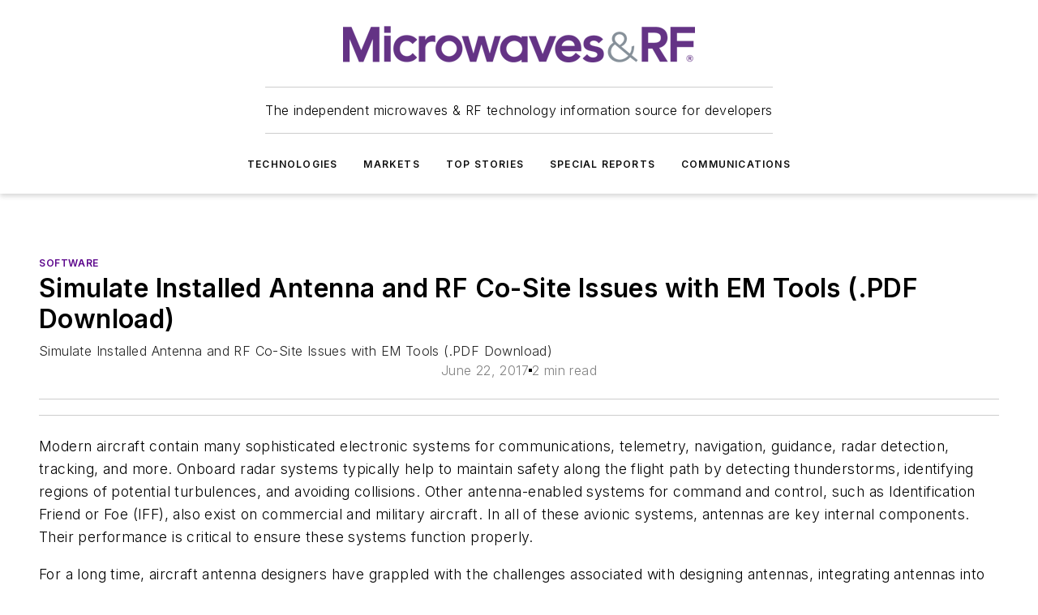

--- FILE ---
content_type: text/html;charset=utf-8
request_url: https://www.mwrf.com/technologies/embedded/software/document/21848438/simulate-installed-antenna-and-rf-co-site-issues-with-em-tools-pdf-download
body_size: 58517
content:
<!DOCTYPE html><html  lang="en"><head><meta charset="utf-8"><meta name="viewport" content="width=device-width, initial-scale=1, shrink-to-fit=no"><script type="text/javascript" src="/ruxitagentjs_ICA7NVfqrux_10327251022105625.js" data-dtconfig="rid=RID_-579469259|rpid=846848810|domain=mwrf.com|reportUrl=/rb_bf25051xng|app=ea7c4b59f27d43eb|cuc=ll64881i|owasp=1|mel=100000|expw=1|featureHash=ICA7NVfqrux|dpvc=1|lastModification=1765214479370|tp=500,50,0|rdnt=1|uxrgce=1|srbbv=2|agentUri=/ruxitagentjs_ICA7NVfqrux_10327251022105625.js"></script><script type="importmap">{"imports":{"#entry":"/_nuxt/DQciwgEn.js"}}</script><title>Simulate Installed Antenna and RF Co-Site Issues with EM Tools (.PDF Download) | Microwaves &amp; RF</title><link href="https://fonts.gstatic.com" rel="preconnect"><link href="https://cdn.cookielaw.org" rel="preconnect"><link href="https://gemenon.graphql.aspire-ebm.com" rel="preconnect"><style type="text/css">
            :root {
              --spacing-unit: 6px;
--spacing: 48px;
--color-line: #CDCDCD;
--color-primary-main: #5C068C;
--color-primary-container: #7c08bd;
--color-on-primary-container: #33034d;
--color-secondary-main: #7C878E;
--color-secondary-container: #f5f5f5;
--color-on-secondary-container: #1f2224;
--color-black: #0d0d0d;
--color-white: #ffffff;
--color-grey: #b2c3ce;
--color-light-grey: #e0e0e0;
--primary-font-family: Inter;
--site-max-width: 1300px;
            }
          </style><style>@media (max-width:760px){.mobile-hidden{display:none!important}}.admin-layout a{color:#3867a6}.admin-layout .vs__dropdown-toggle{background:#fff;border:1px solid #9da4b0}.ebm-layout{overflow-anchor:none;width:100%}</style><style>@media (max-width:760px){.mobile-hidden[data-v-45fa8452]{display:none!important}}.admin-layout a[data-v-45fa8452]{color:#3867a6}.admin-layout .vs__dropdown-toggle[data-v-45fa8452]{background:#fff;border:1px solid #9da4b0}.ebm-page[data-v-45fa8452]{display:flex;flex-direction:column;font-family:Arial}.ebm-page .hasToolbar[data-v-45fa8452]{max-width:calc(100% - 49px)}.ebm-page__layout[data-v-45fa8452]{z-index:2}.ebm-page__layout[data-v-45fa8452],.ebm-page__page[data-v-45fa8452]{flex:1;pointer-events:none;position:relative}.ebm-page__page[data-v-45fa8452]{display:flex;flex-direction:column;z-index:1}.ebm-page__main[data-v-45fa8452]{flex:1;margin:auto;width:100%}.ebm-page__content[data-v-45fa8452]{padding:0;pointer-events:all}@media (min-width:600px){.ebm-page__content[data-v-45fa8452]{padding:"0 10px"}}.ebm-page__reskin-background[data-v-45fa8452]{background-position:top;background-repeat:no-repeat;background-size:cover;height:100%;left:0;overflow:hidden;position:fixed;top:0;width:100%;z-index:0}.ebm-page__reskin-ad[data-v-45fa8452]{padding:1.5rem 0;position:relative;text-align:center;z-index:1}.ebm-page__siteskin-ad[data-v-45fa8452]{margin-top:24px;pointer-events:all;position:fixed;transition:all 125ms;z-index:100}.ebm-page__siteskin-ad__left[data-v-45fa8452]{right:50%}@media (max-width:1636px){.ebm-page__siteskin-ad__left[data-v-45fa8452]{display:none}}.ebm-page__siteskin-ad__right[data-v-45fa8452]{left:50%}@media (max-width:1636px){.ebm-page__siteskin-ad__right[data-v-45fa8452]{display:none}}.ebm-page .ebm-page__primary[data-v-45fa8452]{margin-top:0}.ebm-page .page-content-wrapper[data-v-45fa8452]{margin:auto;width:100%}.ebm-page .load-more[data-v-45fa8452]{padding:10px 0;pointer-events:all;text-align:center;width:100%}.ebm-page .load-more[data-v-45fa8452]>*{margin:auto;padding:0 5px}.ebm-page .load-more .label[data-v-45fa8452]{display:flex;flex-direction:row}.ebm-page .load-more .label[data-v-45fa8452]>*{margin:0 5px}.ebm-page .footer[data-v-45fa8452]{position:relative}.ebm-page .ebm-page__primary[data-v-45fa8452]{margin-top:calc(var(--spacing)/2)}.ebm-page .ebm-page__content[data-v-45fa8452]{display:flex;flex-direction:column;gap:var(--spacing);margin:0!important}.ebm-page .ebm-page__content[data-v-45fa8452]>*{position:relative}.ebm-page .ebm-page__content[data-v-45fa8452]>:after{background-color:var(--color-line);bottom:auto;bottom:calc(var(--spacing)*-.5*1);content:"";height:1px;left:0;position:absolute;right:0}.ebm-page .ebm-page__content[data-v-45fa8452]>:last-child:after{display:none}.ebm-page .page-content-wrapper[data-v-45fa8452]{display:flex;flex-direction:column;gap:var(--spacing);max-width:var(--site-max-width);padding:0 calc(var(--spacing)/2)}@media (min-width:800px){.ebm-page .page-content-wrapper[data-v-45fa8452]{padding:0 var(--spacing)}}.ebm-page .page-content-wrapper[data-v-45fa8452]>*{position:relative}.ebm-page .page-content-wrapper[data-v-45fa8452]>:after{background-color:var(--color-line);bottom:auto;bottom:calc(var(--spacing)*-.5*1);content:"";height:1px;left:0;position:absolute;right:0}.ebm-page .page-content-wrapper[data-v-45fa8452]>:last-child:after{display:none}.ebm-page .load-more[data-v-45fa8452]{padding:0}.ebm-page .secondary-pages .page-content-wrapper[data-v-45fa8452],.ebm-page.full-width .page-content-wrapper[data-v-45fa8452]{max-width:100%!important;padding:0!important}.ebm-page .secondary-pages .ebm-page__primary[data-v-45fa8452],.ebm-page.full-width .ebm-page__primary[data-v-45fa8452]{margin-top:0!important}@media print{.ebm-page__page[data-v-45fa8452]{display:block}}</style><style>@media (max-width:760px){.mobile-hidden[data-v-06639cce]{display:none!important}}.admin-layout a[data-v-06639cce]{color:#3867a6}.admin-layout .vs__dropdown-toggle[data-v-06639cce]{background:#fff;border:1px solid #9da4b0}#header-leaderboard-ad[data-v-06639cce]{align-items:center;display:flex;justify-content:center;padding:1rem}</style><style>html{scroll-padding-top:calc(var(--header-height) + 16px)}</style><style>@media (max-width:760px){.mobile-hidden[data-v-b96d99b2]{display:none!important}}.admin-layout a[data-v-b96d99b2]{color:#3867a6}.admin-layout .vs__dropdown-toggle[data-v-b96d99b2]{background:#fff;border:1px solid #9da4b0}header[data-v-b96d99b2]{bottom:0;margin:auto;position:sticky;top:0;transition:top .5s cubic-bezier(.645,.045,.355,1);z-index:50}header .reskin-ad[data-v-b96d99b2]{padding:1.5rem 0;text-align:center}.navbar[data-v-b96d99b2]{background-color:#fff;box-shadow:0 3px 6px #00000029;left:0;opacity:1;padding-bottom:2rem;padding-top:2rem;right:0}.navbar .content[data-v-b96d99b2]{margin:auto;max-width:var(--site-max-width);padding:0 calc(var(--spacing)/2)}@media (min-width:800px){.navbar .content[data-v-b96d99b2]{padding:0 var(--spacing)}}.top-navbar[data-v-b96d99b2]{align-items:center;display:flex;justify-content:space-between}@media (max-width:900px){.logo[data-v-b96d99b2]{flex-grow:1}.logo img[data-v-b96d99b2]{max-width:180px}}@media (max-width:450px){.logo img[data-v-b96d99b2]{max-width:140px}}@media (max-width:370px){.logo img[data-v-b96d99b2]{max-width:120px}}@media (max-width:350px){.logo img[data-v-b96d99b2]{max-width:100px}}.bottom-navbar[data-v-b96d99b2]{max-height:100px;overflow:visible;transition:all .15s cubic-bezier(.86,0,.07,1)}.bottom-navbar.hidden[data-v-b96d99b2]{max-height:0;overflow:hidden;transform:scale(0)}.actions[data-v-b96d99b2]{align-items:center;-moz-column-gap:.5rem;column-gap:.5rem;display:flex;flex-basis:0;flex-grow:1}@media (max-width:900px){.actions[data-v-b96d99b2]{flex-basis:auto;flex-grow:0}}.actions.left[data-v-b96d99b2]{justify-content:left}.actions.right[data-v-b96d99b2]{-moz-column-gap:0;column-gap:0;justify-content:right}.actions .login-container[data-v-b96d99b2]{display:flex;gap:16px}@media (max-width:900px){.actions .login-container[data-v-b96d99b2]{gap:8px}}@media (max-width:450px){.actions .login-container[data-v-b96d99b2]{gap:4px}}@media (max-width:900px){.search-icon[data-v-b96d99b2]{display:none}}.cta[data-v-b96d99b2]{border-bottom:1px solid var(--color-line);border-top:1px solid var(--color-line);margin:1.5rem auto auto;width:-moz-fit-content;width:fit-content}@media (max-width:900px){.cta[data-v-b96d99b2]{display:none}}.sub-menu[data-v-b96d99b2]{align-items:center;display:flex;justify-content:center;list-style:none;margin-top:1.5rem;padding:0;white-space:nowrap}@media (max-width:1000px){.sub-menu[data-v-b96d99b2]{display:none}}.sub-menu-item[data-v-b96d99b2]{margin-left:1rem;margin-right:1rem}.menu-item[data-v-b96d99b2],.sub-menu-link[data-v-b96d99b2]{color:var(--color-black);font-size:.75rem;font-weight:600;letter-spacing:.1em;text-transform:uppercase}.popover-menu[data-v-b96d99b2]{align-items:flex-start;background-color:#fff;box-shadow:0 3px 6px #00000029;display:flex;flex-direction:column;justify-content:left;padding:1.5rem;text-align:left;width:200px}.popover-menu .menu-item[data-v-b96d99b2]{align-items:center;display:flex;margin-bottom:1rem}.popover-menu .menu-item .icon[data-v-b96d99b2]{margin-right:1rem}</style><style>@media (max-width:760px){.mobile-hidden{display:none!important}}.admin-layout a{color:#3867a6}.admin-layout .vs__dropdown-toggle{background:#fff;border:1px solid #9da4b0}.ebm-icon{cursor:pointer}.ebm-icon .tooltip-wrapper{display:block}.ebm-icon.disabled{cursor:not-allowed}.ebm-icon.arrowUp{margin-top:3px}.ebm-icon.arrowDown{margin-top:-5px;transform:rotate(180deg)}.ebm-icon.loading{animation-duration:2s;animation-iteration-count:infinite;animation-name:spin;animation-timing-function:linear}.ebm-icon.label{align-items:center;display:flex;flex-direction:column;font-size:.8em;justify-content:center;padding:0 5px}@keyframes spin{0%{transform:rotate(0)}to{transform:rotate(1turn)}}.ebm-icon .icon,.ebm-icon svg{display:block}</style><style>@media (max-width:760px){.mobile-hidden{display:none!important}}.admin-layout a{color:#3867a6}.admin-layout .vs__dropdown-toggle{background:#fff;border:1px solid #9da4b0}.ebm-mega-menu{background-color:var(--color-black);color:#fff;container-type:inline-size;display:none;height:100%;left:0;opacity:0;overflow:auto;position:fixed;text-align:center;top:0;transition-behavior:allow-discrete;transition-duration:.3s;transition-property:overlay display opacity;width:100%}.ebm-mega-menu.cms-user-logged-in{left:49px;width:calc(100% - 49px)}.ebm-mega-menu.open{display:block;opacity:1}@starting-style{.ebm-mega-menu.open{opacity:0}}@container (max-width: 750px){.ebm-mega-menu .mega-menu-header{display:flex}}.ebm-mega-menu .mega-menu-header .icon{margin-left:30px;margin-top:40px;width:24px}.ebm-mega-menu .mega-menu-header .logo{height:35px;max-width:100%}@container (min-width: 750px){.ebm-mega-menu .mega-menu-header .logo{height:50px;margin-bottom:30px}}@container (max-width: 750px){.ebm-mega-menu .mega-menu-header .logo{margin-top:20px}.ebm-mega-menu .mega-menu-header .logo img{height:auto;margin-left:5px;max-width:140px}}.ebm-mega-menu .mega-menu-container{margin:auto}@container (min-width: 750px){.ebm-mega-menu .mega-menu-container{max-width:850px;width:100%}}.ebm-mega-menu .mega-menu-container .search-field{padding-bottom:50px}@container (max-width: 900px){.ebm-mega-menu .mega-menu-container .search-field{margin-left:calc(var(--spacing)/2);margin-right:calc(var(--spacing)/2)}}.ebm-mega-menu .mega-menu-container .nav-links{display:grid;gap:calc(var(--spacing)/2);grid-template-columns:1fr;position:relative}.ebm-mega-menu .mega-menu-container .nav-links:after{background-color:var(--color-line);bottom:auto;bottom:calc(var(--spacing)*-.5*1);content:"";height:1px;left:0;position:absolute;right:0}.ebm-mega-menu .mega-menu-container .nav-links:last-child:after{display:none}@container (max-width: 900px){.ebm-mega-menu .mega-menu-container .nav-links{margin-left:calc(var(--spacing)/2);margin-right:calc(var(--spacing)/2)}}@container (min-width: 750px){.ebm-mega-menu .mega-menu-container .nav-links{gap:calc(var(--spacing)*2);grid-template-columns:1fr 1fr 1fr;padding-bottom:var(--spacing)}}.ebm-mega-menu .mega-menu-container .nav-links .section{display:flex;flex-direction:column;font-weight:400;list-style:none;text-align:center}@container (max-width: 750px){.ebm-mega-menu .mega-menu-container .nav-links .section{gap:5px;padding-top:30px;position:relative}.ebm-mega-menu .mega-menu-container .nav-links .section:after{background-color:var(--color-line);bottom:auto;bottom:calc(var(--spacing)*-.5*1);content:"";height:1px;left:0;position:absolute;right:0}.ebm-mega-menu .mega-menu-container .nav-links .section:last-child:after{display:none}.ebm-mega-menu .mega-menu-container .nav-links .section:first-child{padding-top:15px}}@container (min-width: 750px){.ebm-mega-menu .mega-menu-container .nav-links .section{border-bottom:none;font-size:1.25rem;gap:16px;position:relative;text-align:left}.ebm-mega-menu .mega-menu-container .nav-links .section:after{background-color:var(--color-line);bottom:0;content:"";height:100%;left:auto;position:absolute;right:calc(var(--spacing)*-.5*2);top:0;width:1px}.ebm-mega-menu .mega-menu-container .nav-links .section:last-child:after{display:none}}.ebm-mega-menu .mega-menu-container .nav-links .section a{color:#fff}.ebm-mega-menu .mega-menu-container .nav-links .section .title{font-size:.75rem;font-weight:400;text-transform:uppercase}.ebm-mega-menu .mega-menu-container .affiliate-links{display:flex;justify-content:center;margin-top:var(--spacing);padding:calc(var(--spacing)*.5);position:relative}.ebm-mega-menu .mega-menu-container .affiliate-links:after{background-color:var(--color-line);bottom:auto;bottom:calc(var(--spacing)*-.5*1);content:"";height:1px;left:0;position:absolute;right:0}.ebm-mega-menu .mega-menu-container .affiliate-links:last-child:after{display:none}.ebm-mega-menu .mega-menu-container .affiliate-links .ebm-affiliated-brands-direction{flex-direction:column;gap:calc(var(--spacing)*.5)}.ebm-mega-menu .mega-menu-container .social-links{align-items:center;display:flex;flex-direction:column;font-size:.75rem;justify-content:center;margin-top:var(--spacing);padding:calc(var(--spacing)*.5);text-transform:uppercase}.ebm-mega-menu .mega-menu-container .social-links .socials{gap:16px;margin:16px 16px 24px}</style><style>@media (max-width:760px){.mobile-hidden{display:none!important}}.admin-layout a{color:#3867a6}.admin-layout .vs__dropdown-toggle{background:#fff;border:1px solid #9da4b0}.ebm-search-field{container-type:inline-size;position:relative}.ebm-search-field .input{padding:10px 0;position:relative;width:100%}.ebm-search-field .input .icon{bottom:0;height:24px;margin:auto;position:absolute;right:.5rem;top:0}.ebm-search-field .input .clear-icon{bottom:0;height:24px;margin:auto;position:absolute;right:2.5rem;top:0}.ebm-search-field .input input{background-color:var(--c4e26338);border:1px solid var(--7798abdd);border-radius:5px;color:var(--0c12ecfc);font-size:1em;padding:1rem 8px 1rem 20px;width:100%}.ebm-search-field .sponsor-container{align-items:center;display:flex;font-size:.5rem;gap:5px;height:24px;margin:auto;position:absolute;right:10%;top:20%}@container (max-width: 750px){.ebm-search-field .sponsor-container{justify-content:flex-end;padding:10px 15px 0 0;position:static}}.ebm-search-field input[type=search]::-webkit-search-cancel-button,.ebm-search-field input[type=search]::-webkit-search-decoration{-webkit-appearance:none;appearance:none}</style><style>@media (max-width:760px){.mobile-hidden[data-v-3823c912]{display:none!important}}.admin-layout a[data-v-3823c912]{color:#3867a6}.admin-layout .vs__dropdown-toggle[data-v-3823c912]{background:#fff;border:1px solid #9da4b0}.ebm-affiliated-brands[data-v-3823c912]{display:flex;flex-direction:row;font-size:.75rem}.ebm-affiliated-brands__label[data-v-3823c912]{display:block;padding:0 calc(var(--spacing)/2)}.ebm-affiliated-brands__links[data-v-3823c912]{display:flex;flex-direction:row;flex-wrap:wrap;justify-content:center}.ebm-affiliated-brands__links>div[data-v-3823c912]{padding:0 calc(var(--spacing)/4)}.ebm-affiliated-brands__links>div a[data-v-3823c912]{color:var(--link-color);font-weight:600}</style><style>@media (max-width:760px){.mobile-hidden[data-v-8e92f456]{display:none!important}}.admin-layout a[data-v-8e92f456]{color:#3867a6}.admin-layout .vs__dropdown-toggle[data-v-8e92f456]{background:#fff;border:1px solid #9da4b0}.ebm-socials[data-v-8e92f456]{display:flex;flex-wrap:wrap}.ebm-socials__icon[data-v-8e92f456]{cursor:pointer;margin-right:7px;text-decoration:none}.ebm-socials .text[data-v-8e92f456]{height:0;overflow:hidden;text-indent:-9999px}</style><style>@media (max-width:760px){.mobile-hidden{display:none!important}}.admin-layout a{color:#3867a6}.admin-layout .vs__dropdown-toggle{background:#fff;border:1px solid #9da4b0}.ebm-ad-target__outer{display:flex;height:auto;justify-content:center;max-width:100%;width:100%}.ebm-ad-target__inner{align-items:center;display:flex}.ebm-ad-target img{max-width:100%}.ebm-ad-target iframe{box-shadow:0 .125rem .25rem #00000013}</style><style>@media (max-width:760px){.mobile-hidden[data-v-4c12f864]{display:none!important}}.admin-layout a[data-v-4c12f864]{color:#3867a6}.admin-layout .vs__dropdown-toggle[data-v-4c12f864]{background:#fff;border:1px solid #9da4b0}#sticky-bottom-ad[data-v-4c12f864]{align-items:center;background:#000000bf;display:flex;justify-content:center;left:0;padding:8px;position:fixed;right:0;z-index:999}#sticky-bottom-ad .close-button[data-v-4c12f864]{background:none;border:0;color:#fff;cursor:pointer;font-weight:900;margin:8px;position:absolute;right:0;top:0}.slide-up-enter[data-v-4c12f864],.slide-up-leave-to[data-v-4c12f864]{opacity:0;transform:translateY(200px)}.slide-up-enter-active[data-v-4c12f864]{transition:all .25s ease-out}.slide-up-leave-active[data-v-4c12f864]{transition:all .25s ease-in}</style><style>@media (max-width:760px){.mobile-hidden[data-v-0622f0e1]{display:none!important}}.admin-layout a[data-v-0622f0e1]{color:#3867a6}.admin-layout .vs__dropdown-toggle[data-v-0622f0e1]{background:#fff;border:1px solid #9da4b0}.grid[data-v-0622f0e1]{container-type:inline-size;margin:auto}.grid .grid-row[data-v-0622f0e1]{position:relative}.grid .grid-row[data-v-0622f0e1]:after{background-color:var(--color-line);bottom:auto;bottom:calc(var(--spacing)*-.5*1);content:"";height:1px;left:0;position:absolute;right:0}.grid .grid-row.hide-bottom-border[data-v-0622f0e1]:after,.grid .grid-row[data-v-0622f0e1]:last-child:after{display:none}@container (width >= 750px){.grid .grid-row.mobile-only[data-v-0622f0e1]{display:none}}@container (width < 750px){.grid .grid-row.exclude-mobile[data-v-0622f0e1]{display:none}}</style><style>@media (max-width:760px){.mobile-hidden[data-v-840eddae]{display:none!important}}.admin-layout a[data-v-840eddae]{color:#3867a6}.admin-layout .vs__dropdown-toggle[data-v-840eddae]{background:#fff;border:1px solid #9da4b0}.web-row[data-v-840eddae]{container-type:inline-size}.web-row .row[data-v-840eddae]{--col-size:calc(50% - var(--spacing)*1/2);display:grid;padding-bottom:0ver;padding-top:0;width:100%}@media (min-width:750px){.web-row .row[data-v-840eddae]{padding-left:0;padding-right:0}}@media (min-width:500px){.web-row .row.restricted[data-v-840eddae]{margin:auto;max-width:66%}}.web-row .row .column-wrapper[data-v-840eddae]{display:flex;order:0;width:100%}.web-row .row.largest_first.layout1_2 .column-wrapper[data-v-840eddae]:nth-child(2),.web-row .row.largest_first.layout1_2_1 .column-wrapper[data-v-840eddae]:nth-child(2),.web-row .row.largest_first.layout1_3 .column-wrapper[data-v-840eddae]:nth-child(2){order:-1}@container (min-width: 750px){.web-row .row.layout1_1[data-v-840eddae]{display:grid;grid-template-columns:minmax(0,1fr) minmax(0,1fr)}.web-row .row.layout1_1 .column-wrapper[data-v-840eddae]{position:relative}.web-row .row.layout1_1 .column-wrapper[data-v-840eddae]:after{background-color:var(--color-line);bottom:0;content:"";height:100%;left:auto;position:absolute;right:calc(var(--spacing)*-.5*1);top:0;width:1px}.web-row .row.layout1_1 .column-wrapper[data-v-840eddae]:last-child:after{display:none}.web-row .row.layout1_2[data-v-840eddae]{display:grid;grid-template-columns:minmax(0,var(--col-size)) minmax(0,var(--col-size))}.web-row .row.layout1_2 .column-wrapper[data-v-840eddae]{position:relative}.web-row .row.layout1_2 .column-wrapper[data-v-840eddae]:after{background-color:var(--color-line);bottom:0;content:"";height:100%;left:auto;position:absolute;right:calc(var(--spacing)*-.5*1);top:0;width:1px}.web-row .row.layout1_2 .column-wrapper[data-v-840eddae]:last-child:after{display:none}.web-row .row.layout1_2 .column-wrapper[data-v-840eddae]:nth-child(2){order:0!important}}@container (min-width: 1050px){.web-row .row.layout1_2[data-v-840eddae]{--col-size:calc(33.33333% - var(--spacing)*2/3);grid-template-columns:var(--col-size) calc(var(--col-size)*2 + var(--spacing))}}@container (min-width: 750px){.web-row .row.layout2_1[data-v-840eddae]{display:grid;grid-template-columns:minmax(0,var(--col-size)) minmax(0,var(--col-size))}.web-row .row.layout2_1 .column-wrapper[data-v-840eddae]{position:relative}.web-row .row.layout2_1 .column-wrapper[data-v-840eddae]:after{background-color:var(--color-line);bottom:0;content:"";height:100%;left:auto;position:absolute;right:calc(var(--spacing)*-.5*1);top:0;width:1px}.web-row .row.layout2_1 .column-wrapper[data-v-840eddae]:last-child:after{display:none}}@container (min-width: 1050px){.web-row .row.layout2_1[data-v-840eddae]{--col-size:calc(33.33333% - var(--spacing)*2/3);grid-template-columns:calc(var(--col-size)*2 + var(--spacing)) var(--col-size)}}@container (min-width: 1100px){.web-row .row.layout1_1_1[data-v-840eddae]{--col-size:calc(33.33333% - var(--spacing)*2/3);display:grid;grid-template-columns:minmax(0,var(--col-size)) minmax(0,var(--col-size)) minmax(0,var(--col-size))}.web-row .row.layout1_1_1 .column-wrapper[data-v-840eddae]{position:relative}.web-row .row.layout1_1_1 .column-wrapper[data-v-840eddae]:after{background-color:var(--color-line);bottom:0;content:"";height:100%;left:auto;position:absolute;right:calc(var(--spacing)*-.5*1);top:0;width:1px}.web-row .row.layout1_1_1 .column-wrapper[data-v-840eddae]:last-child:after{display:none}}</style><style>@media (max-width:760px){.mobile-hidden{display:none!important}}.admin-layout a{color:#3867a6}.admin-layout .vs__dropdown-toggle{background:#fff;border:1px solid #9da4b0}.web-grid-title{align-items:center;container-type:inline-size;font-family:var(--primary-font-family);margin-bottom:calc(var(--spacing)/2);max-width:100%;width:100%}.web-grid-title .title{display:flex;flex:1 0 auto;font-size:1.9rem;font-weight:600;gap:var(--spacing-unit);letter-spacing:-.01em;line-height:40px;max-width:100%;overflow:hidden;text-overflow:ellipsis}.web-grid-title .title .grid-title-image-icon{height:23px;margin-top:8px}.web-grid-title.has-link .title{max-width:calc(100% - 100px)}.web-grid-title .divider{background-color:var(--color-line);height:1px;width:100%}.web-grid-title .view-more{color:var(--color-primary-main);cursor:primary;flex:0 1 auto;font-size:.75rem;font-weight:600;letter-spacing:.05em;line-height:18px;text-transform:uppercase;white-space:nowrap}@container (max-width: 500px){.web-grid-title .view-more{display:none}}.web-grid-title.primary{display:flex;gap:5px}.web-grid-title.primary .topbar,.web-grid-title.secondary .divider,.web-grid-title.secondary .view-more{display:none}.web-grid-title.secondary .topbar{background-color:var(--color-primary-main);height:8px;margin-bottom:calc(var(--spacing)/3);width:80px}</style><style>@media (max-width:760px){.mobile-hidden[data-v-2e2a3563]{display:none!important}}.admin-layout a[data-v-2e2a3563]{color:#3867a6}.admin-layout .vs__dropdown-toggle[data-v-2e2a3563]{background:#fff;border:1px solid #9da4b0}.column[data-v-2e2a3563]{align-items:stretch;display:flex;flex-wrap:wrap;height:100%;position:relative}.column[data-v-2e2a3563],.column .standard-blocks[data-v-2e2a3563],.column .sticky-blocks[data-v-2e2a3563]{width:100%}.column.block-align-center[data-v-2e2a3563]{align-items:center;justify-content:center}.column.block-align-top[data-v-2e2a3563]{align-items:top;flex-direction:column}.column.block-align-sticky[data-v-2e2a3563]{align-items:start;display:block;justify-content:center}.column.block-align-equalize[data-v-2e2a3563]{align-items:stretch}.column .sticky-blocks.has-standard[data-v-2e2a3563]{margin-top:var(--spacing)}.column .block-wrapper[data-v-2e2a3563]{max-width:100%;position:relative}.column .block-wrapper[data-v-2e2a3563]:after{background-color:var(--color-line);bottom:auto;bottom:calc(var(--spacing)*-.5*1);content:"";height:1px;left:0;position:absolute;right:0}.column .block-wrapper.hide-bottom-border[data-v-2e2a3563]:after,.column .block-wrapper[data-v-2e2a3563]:last-child:after,.column .standard-blocks:not(.has-sticky) .block-wrapper[data-v-2e2a3563]:last-child:after,.column .sticky-blocks .block-wrapper[data-v-2e2a3563]:last-child:after{display:none}@media print{.column[data-v-2e2a3563]{height:auto}}</style><style>@media (max-width:760px){.mobile-hidden[data-v-a4efc542]{display:none!important}}.admin-layout a[data-v-a4efc542]{color:#3867a6}.admin-layout .vs__dropdown-toggle[data-v-a4efc542]{background:#fff;border:1px solid #9da4b0}.block[data-v-a4efc542]{display:flex;flex-direction:column;overflow:visible;width:100%}.block .block-title[data-v-a4efc542]{margin-bottom:calc(var(--spacing)/2)}.block .above-cta[data-v-a4efc542]{height:100%}.block .title[data-v-a4efc542]{font-size:1rem;line-height:1rem;text-transform:uppercase}.block .title a[data-v-a4efc542]{color:inherit;text-decoration:none}.block .title a[data-v-a4efc542]:hover{text-decoration:underline}.block .title template[data-v-a4efc542]{display:inline-block}.block .content[data-v-a4efc542]{display:flex;width:100%}.block .cta[data-v-a4efc542]{align-items:center;display:flex;flex-direction:column;font-size:1rem;gap:calc(var(--spacing)/2);justify-content:space-between}@container (width > 500px){.block .cta[data-v-a4efc542]{flex-direction:row}}</style><style>@media (max-width:760px){.mobile-hidden{display:none!important}}.admin-layout a{color:#3867a6}.admin-layout .vs__dropdown-toggle{background:#fff;border:1px solid #9da4b0}.web-footer-new{display:flex;font-size:1rem;font-weight:400;justify-content:center;padding-bottom:calc(var(--spacing)/2);pointer-events:all;width:100%}.web-footer-new a{color:var(--link-color)}.web-footer-new .container{display:flex;justify-content:center;width:100%}.web-footer-new .container .container-wrapper{display:flex;flex-direction:column;gap:var(--spacing);width:100%}@media (min-width:800px){.web-footer-new .container{flex-direction:row}}.web-footer-new .container .row{position:relative;width:100%}.web-footer-new .container .row:after{background-color:var(--color-line);bottom:auto;bottom:calc(var(--spacing)*-.5*1);content:"";height:1px;left:0;position:absolute;right:0}.web-footer-new .container .row:last-child:after{display:none}.web-footer-new .container .row.full-width{justify-items:center}.web-footer-new .container .column-wrapper{display:grid;gap:var(--spacing);grid-template-columns:1fr}.web-footer-new .container .column-wrapper.full-width{max-width:var(--site-max-width)!important;padding:0 calc(var(--spacing)*1.5);width:100%}.web-footer-new .container .column-wrapper .col{align-items:center;display:flex;flex-direction:column;gap:calc(var(--spacing)/4);justify-content:center;margin:0 auto;max-width:80%;position:relative;text-align:center}.web-footer-new .container .column-wrapper .col:after{background-color:var(--color-line);bottom:auto;bottom:calc(var(--spacing)*-.5*1);content:"";height:1px;left:0;position:absolute;right:0}.web-footer-new .container .column-wrapper .col:last-child:after{display:none}.web-footer-new .container .column-wrapper .col.valign-middle{align-self:center}@media (min-width:800px){.web-footer-new .container .column-wrapper{align-items:start;gap:var(--spacing)}.web-footer-new .container .column-wrapper.cols1_1_1{grid-template-columns:1fr 1fr 1fr}.web-footer-new .container .column-wrapper.cols1_1{grid-template-columns:1fr 1fr}.web-footer-new .container .column-wrapper .col{align-items:start;max-width:100%;position:relative;text-align:left}.web-footer-new .container .column-wrapper .col:after{background-color:var(--color-line);bottom:0;content:"";height:100%;left:auto;position:absolute;right:calc(var(--spacing)*-.5*1);top:0;width:1px}.web-footer-new .container .column-wrapper .col:last-child:after{display:none}}.web-footer-new .corporatelogo{align-self:center;filter:brightness(0);height:auto;margin-right:var(--spacing-unit);width:100px}.web-footer-new .menu-copyright{align-items:center;display:flex;flex-direction:column;gap:calc(var(--spacing)/2)}.web-footer-new .menu-copyright.full-width{max-width:var(--site-max-width);padding:0 calc(var(--spacing)*1.5);width:100%}.web-footer-new .menu-copyright .links{display:flex;font-size:.75rem;gap:calc(var(--spacing)/4);list-style:none;margin:0;padding:0}.web-footer-new .menu-copyright .copyright{display:flex;flex-direction:row;flex-wrap:wrap;font-size:.8em;justify-content:center}@media (min-width:800px){.web-footer-new .menu-copyright{flex-direction:row;justify-content:space-between}}.web-footer-new .blocktitle{color:#000;font-size:1.1rem;font-weight:600;width:100%}.web-footer-new .web-affiliated-brands-direction{flex-direction:column}@media (min-width:800px){.web-footer-new .web-affiliated-brands-direction{flex-direction:row}}</style><style>@media (max-width:760px){.mobile-hidden[data-v-3dec0756]{display:none!important}}.admin-layout a[data-v-3dec0756]{color:#3867a6}.admin-layout .vs__dropdown-toggle[data-v-3dec0756]{background:#fff;border:1px solid #9da4b0}.ebm-button-wrapper[data-v-3dec0756]{display:inline-block}.ebm-button-wrapper .ebm-button[data-v-3dec0756]{border:1px solid;border-radius:.1rem;cursor:pointer;display:block;font-weight:600;outline:none;text-transform:uppercase;width:100%}.ebm-button-wrapper .ebm-button .content[data-v-3dec0756]{align-items:center;display:flex;gap:var(--spacing-unit);justify-content:center}.ebm-button-wrapper .ebm-button .content.icon-right[data-v-3dec0756]{flex-direction:row-reverse}.ebm-button-wrapper .ebm-button[data-v-3dec0756]:focus,.ebm-button-wrapper .ebm-button[data-v-3dec0756]:hover{box-shadow:0 0 .1rem #3e5d8580;filter:contrast(125%)}.ebm-button-wrapper .ebm-button[data-v-3dec0756]:active{box-shadow:0 0 .3rem #1c417280}.ebm-button-wrapper .ebm-button[data-v-3dec0756]:active:after{height:200px;width:200px}.ebm-button-wrapper .ebm-button--small[data-v-3dec0756]{font-size:.75rem;padding:.2rem .4rem}.ebm-button-wrapper .ebm-button--medium[data-v-3dec0756]{font-size:.75rem;padding:.3rem .6rem}.ebm-button-wrapper .ebm-button--large[data-v-3dec0756]{font-size:.75rem;line-height:1.25rem;padding:.5rem 1rem}@media (max-width:450px){.ebm-button-wrapper .ebm-button--large[data-v-3dec0756]{padding:.5rem}}.ebm-button-wrapper .ebm-button--fullWidth[data-v-3dec0756]{font-size:1.15rem;margin:0 auto;padding:.5rem 1rem;width:100%}.ebm-button-wrapper.primary .ebm-button[data-v-3dec0756],.ebm-button-wrapper.solid .ebm-button[data-v-3dec0756]{background-color:var(--button-accent-color);border-color:var(--button-accent-color);color:var(--button-text-color)}.ebm-button-wrapper.primary .ebm-button[data-v-3dec0756]:hover,.ebm-button-wrapper.solid .ebm-button[data-v-3dec0756]:hover{text-decoration:underline}.ebm-button-wrapper.hollow .ebm-button[data-v-3dec0756]{background-color:transparent;background-color:#fff;border:1px solid var(--button-accent-color);color:var(--button-accent-color)}.ebm-button-wrapper.hollow .ebm-button[data-v-3dec0756]:hover{text-decoration:underline}.ebm-button-wrapper.borderless .ebm-button[data-v-3dec0756]{background-color:transparent;border-color:transparent;color:var(--button-accent-color)}.ebm-button-wrapper.borderless .ebm-button[data-v-3dec0756]:hover{background-color:var(--button-accent-color);color:#fff;text-decoration:underline}.ebm-button-wrapper .ebm-button[data-v-3dec0756]{transition:all .15s ease-in-out}</style><style>@media (max-width:760px){.mobile-hidden{display:none!important}}.admin-layout a{color:#3867a6}.admin-layout .vs__dropdown-toggle{background:#fff;border:1px solid #9da4b0}.ebm-web-subscribe-wrapper{display:flex;flex-direction:column;height:100%;overflow:auto}.ebm-web-subscribe-content{height:100%;overflow:auto;padding:calc(var(--spacing)*.5) var(--spacing)}@container (max-width: 750px){.ebm-web-subscribe-content{padding-bottom:100%}}.ebm-web-subscribe-content .web-subscribe-header .web-subscribe-title{align-items:center;display:flex;gap:var(--spacing);justify-content:space-between;line-height:normal}.ebm-web-subscribe-content .web-subscribe-header .web-subscribe-title .close-button{align-items:center;cursor:pointer;display:flex;font-size:.75rem;font-weight:600;text-transform:uppercase}.ebm-web-subscribe-content .web-subscribe-header .web-subscribe-subtext{padding-bottom:var(--spacing)}.ebm-web-subscribe-content .web-subscribe-header .newsletter-items{display:grid;gap:10px;grid-template-columns:1fr 1fr}@container (max-width: 750px){.ebm-web-subscribe-content .web-subscribe-header .newsletter-items{grid-template-columns:1fr}}.ebm-web-subscribe-content .web-subscribe-header .newsletter-items .newsletter-item{border:1px solid var(--color-line);display:flex;flex-direction:row;flex-direction:column;gap:1rem;padding:1rem}.ebm-web-subscribe-content .web-subscribe-header .newsletter-items .newsletter-item .newsletter-title{display:flex;font-size:1.25rem;font-weight:600;justify-content:space-between;letter-spacing:-.01em;line-height:25px}.ebm-web-subscribe-content .web-subscribe-header .newsletter-items .newsletter-item .newsletter-description{font-size:1rem;font-weight:400;letter-spacing:.0125em;line-height:24px}.web-subscribe-footer{background-color:#fff;box-shadow:0 4px 16px #00000040;width:100%}.web-subscribe-footer .subscribe-footer-wrapper{padding:var(--spacing)!important}.web-subscribe-footer .subscribe-footer-wrapper .user-info-container{align-items:center;display:flex;justify-content:space-between;padding-bottom:calc(var(--spacing)*.5)}.web-subscribe-footer .subscribe-footer-wrapper .user-info-container .nl-user-info{align-items:center;display:flex;gap:10px}.web-subscribe-footer .subscribe-footer-wrapper .subscribe-login-container .nl-selected{font-size:1.25rem;font-weight:600;margin-bottom:10px}.web-subscribe-footer .subscribe-footer-wrapper .subscribe-login-container .form-fields-setup{display:flex;gap:calc(var(--spacing)*.125);padding-top:calc(var(--spacing)*.5)}@container (max-width: 1050px){.web-subscribe-footer .subscribe-footer-wrapper .subscribe-login-container .form-fields-setup{display:block}}.web-subscribe-footer .subscribe-footer-wrapper .subscribe-login-container .form-fields-setup .web-form-fields{z-index:100}.web-subscribe-footer .subscribe-footer-wrapper .subscribe-login-container .form-fields-setup .web-form-fields .field-label{font-size:.75rem}.web-subscribe-footer .subscribe-footer-wrapper .subscribe-login-container .form-fields-setup .form{display:flex;gap:calc(var(--spacing)*.125)}@container (max-width: 750px){.web-subscribe-footer .subscribe-footer-wrapper .subscribe-login-container .form-fields-setup .form{flex-direction:column;padding-bottom:calc(var(--spacing)*.5)}}.web-subscribe-footer .subscribe-footer-wrapper .subscribe-login-container .form-fields-setup .form .vs__dropdown-menu{max-height:8rem}@container (max-width: 750px){.web-subscribe-footer .subscribe-footer-wrapper .subscribe-login-container .form-fields-setup .form .vs__dropdown-menu{max-height:4rem}}.web-subscribe-footer .subscribe-footer-wrapper .subscribe-login-container .form-fields-setup .subscribe-button{margin-top:calc(var(--spacing)*.5);width:20%}@container (max-width: 1050px){.web-subscribe-footer .subscribe-footer-wrapper .subscribe-login-container .form-fields-setup .subscribe-button{width:100%}}.web-subscribe-footer .subscribe-footer-wrapper .subscribe-login-container .form-fields-setup .subscribe-button .ebm-button{height:3rem}.web-subscribe-footer .subscribe-footer-wrapper .subscribe-login-container .compliance-field{font-size:.75rem;line-height:18px;z-index:-1}.web-subscribe-footer .subscribe-footer-wrapper a{color:#000;text-decoration:underline}.web-subscribe-footer .subscribe-footer-wrapper .subscribe-consent{font-size:.75rem;letter-spacing:.025em;line-height:18px;padding:5px 0}.web-subscribe-footer .subscribe-footer-wrapper .account-check{padding-top:calc(var(--spacing)*.25)}</style><style>@media (max-width:760px){.mobile-hidden{display:none!important}}.admin-layout a{color:#3867a6}.admin-layout .vs__dropdown-toggle{background:#fff;border:1px solid #9da4b0}.ebm-web-pane{container-type:inline-size;height:100%;pointer-events:all;position:fixed;right:0;top:0;width:100%;z-index:100}.ebm-web-pane.hidden{pointer-events:none}.ebm-web-pane.hidden .web-pane-mask{opacity:0}.ebm-web-pane.hidden .contents{max-width:0}.ebm-web-pane .web-pane-mask{background-color:#000;display:table;height:100%;opacity:.8;padding:16px;transition:all .3s ease;width:100%}.ebm-web-pane .contents{background-color:#fff;bottom:0;max-width:1072px;position:absolute;right:0;top:0;transition:all .3s ease;width:100%}.ebm-web-pane .contents.cms-user-logged-in{width:calc(100% - 49px)}.ebm-web-pane .contents .close-icon{cursor:pointer;display:flex;justify-content:flex-end;margin:10px}</style><style>@media (max-width:760px){.mobile-hidden{display:none!important}}.admin-layout a{color:#3867a6}.admin-layout .vs__dropdown-toggle{background:#fff;border:1px solid #9da4b0}.gam-slot-builder{min-width:300px;width:100%}.gam-slot-builder iframe{max-width:100%;overflow:hidden}</style><style>@media (max-width:760px){.mobile-hidden{display:none!important}}.admin-layout a{color:#3867a6}.admin-layout .vs__dropdown-toggle{background:#fff;border:1px solid #9da4b0}.web-content-title-new{display:flex;flex-direction:column;gap:calc(var(--spacing));width:100%}.web-content-title-new>*{position:relative}.web-content-title-new>:after{background-color:var(--color-line);bottom:auto;bottom:calc(var(--spacing)*-.5*1);content:"";height:1px;left:0;position:absolute;right:0}.web-content-title-new>:last-child:after{display:none}.web-content-title-new .above-line{container-type:inline-size;display:flex;flex-direction:column;gap:calc(var(--spacing)/2)}.web-content-title-new .above-line .section-wrapper{display:flex;gap:calc(var(--spacing)/4)}.web-content-title-new .above-line .section-wrapper.center{margin-left:auto;margin-right:auto}.web-content-title-new .above-line .sponsored-label{color:var(--color-primary-main);font-size:.75rem;font-weight:600;letter-spacing:.05rem;text-transform:uppercase}.web-content-title-new .above-line .section{font-size:.75rem;font-weight:600;letter-spacing:.05em;text-transform:uppercase}.web-content-title-new .above-line .event-info{display:flex;flex-direction:column;font-size:.9rem;gap:calc(var(--spacing)/2)}.web-content-title-new .above-line .event-info .column{display:flex;flex-direction:column;font-size:.9rem;gap:calc(var(--spacing)/4);width:100%}.web-content-title-new .above-line .event-info .column .content{display:flex;gap:calc(var(--spacing)/4)}.web-content-title-new .above-line .event-info .column label{flex:0 0 80px;font-weight:600}.web-content-title-new .above-line .event-info>*{position:relative}.web-content-title-new .above-line .event-info>:after{background-color:var(--color-line);bottom:0;content:"";height:100%;left:auto;position:absolute;right:calc(var(--spacing)*-.5*1);top:0;width:1px}.web-content-title-new .above-line .event-info>:last-child:after{display:none}@container (min-width: 600px){.web-content-title-new .above-line .event-info{align-items:center;flex-direction:row;gap:calc(var(--spacing))}.web-content-title-new .above-line .event-info>*{position:relative}.web-content-title-new .above-line .event-info>:after{background-color:var(--color-line);bottom:0;content:"";height:100%;left:auto;position:absolute;right:calc(var(--spacing)*-.5*1);top:0;width:1px}.web-content-title-new .above-line .event-info>:last-child:after{display:none}.web-content-title-new .above-line .event-info .event-location{display:block}}.web-content-title-new .above-line .title-text{font-size:2rem;line-height:1.2}@container (width > 500px){.web-content-title-new .above-line .title-text{font-size:2.75rem}}.web-content-title-new .above-line .author-row{align-items:center;display:flex;flex-direction:column;gap:calc(var(--spacing)/3);justify-content:center}.web-content-title-new .above-line .author-row .all-authors{display:flex;gap:calc(var(--spacing)/3)}.web-content-title-new .above-line .author-row .date-read-time{align-items:center;display:flex;gap:calc(var(--spacing)/3)}.web-content-title-new .above-line .author-row .dot{align-items:center;grid-area:dot}.web-content-title-new .above-line .author-row .dot:after{background-color:#000;content:"";display:block;height:4px;width:4px}.web-content-title-new .above-line .author-row .dot.first{display:none}.web-content-title-new .above-line .author-row .date{grid-area:date}.web-content-title-new .above-line .author-row .read-time{grid-area:read-time}.web-content-title-new .above-line .author-row .date,.web-content-title-new .above-line .author-row .duration,.web-content-title-new .above-line .author-row .read-time{color:#000;opacity:.5}@container (width > 500px){.web-content-title-new .above-line .author-row{flex-direction:row}.web-content-title-new .above-line .author-row .dot.first{display:block}}@container (width > 700px){.web-content-title-new .above-line .author-row{justify-content:flex-start}}.web-content-title-new .above-line .teaser-text{color:#222;font-size:16px;padding-top:8px}@container (width > 500px){.web-content-title-new .above-line .teaser-text{font-size:17px}}@container (width > 700px){.web-content-title-new .above-line .teaser-text{font-size:18px}}@container (width > 1000px){.web-content-title-new .above-line .teaser-text{font-size:19px}}.web-content-title-new .above-line .podcast-series{align-items:center;color:var(--color-primary-main);display:flex;font-size:.85rem;font-weight:500;gap:6px;text-transform:uppercase}.web-content-title-new .below-line{align-items:center;display:flex;justify-content:space-between;width:100%}.web-content-title-new .below-line .print-favorite{display:flex;gap:calc(var(--spacing)/3);justify-content:flex-end}.web-content-title-new .image-wrapper{flex:1 0 auto;width:100%}.web-content-title-new .comment-count{align-items:center;cursor:pointer;display:flex;padding-left:8px}.web-content-title-new .comment-count .viafoura{align-items:center;background-color:transparent!important;display:flex;font-size:16px;font-weight:inherit;padding-left:4px}.web-content-title-new .event-location p{margin:0}.web-content-title-new .highlights h2{margin-bottom:24px}.web-content-title-new .highlights .text{font-size:18px}.web-content-title-new .highlights .text li{margin-bottom:16px}.web-content-title-new .highlights .text li:last-child{margin-bottom:0}.web-content-title-new .author-contributor,.web-content-title-new .company-link{color:#000;display:flex;flex-wrap:wrap}.web-content-title-new .author-contributor a,.web-content-title-new .company-link a{color:inherit!important;font-size:1rem;text-decoration:underline}.web-content-title-new .author-contributor .author{display:flex}.web-content-title-new.center{text-align:center}.web-content-title-new.center .breadcrumb{display:flex;justify-content:center}.web-content-title-new.center .author-row{justify-content:center}</style><style>@media (max-width:760px){.mobile-hidden[data-v-e69042fe]{display:none!important}}.admin-layout a[data-v-e69042fe]{color:#3867a6}.admin-layout .vs__dropdown-toggle[data-v-e69042fe]{background:#fff;border:1px solid #9da4b0}.ebm-share-list[data-v-e69042fe]{display:flex;gap:calc(var(--spacing)/3);list-style:none;overflow:hidden;padding:0;transition:.3s;width:100%}.ebm-share-list li[data-v-e69042fe]{margin:0;padding:0}.ebm-share-item[data-v-e69042fe]{border-radius:4px;cursor:pointer;margin:2px}</style><style>@media (max-width:760px){.mobile-hidden{display:none!important}}.admin-layout a{color:#3867a6}.admin-layout .vs__dropdown-toggle{background:#fff;border:1px solid #9da4b0}.body-block{flex:"1";max-width:100%;width:100%}.body-block .body-content{display:flex;flex-direction:column;gap:calc(var(--spacing)/2);width:100%}.body-block .gate{background:var(--color-secondary-container);border:1px solid var(--color-line);padding:calc(var(--spacing)/2)}.body-block .below-body{border-top:1px solid var(--color-line)}.body-block .below-body .contributors{display:flex;gap:4px;padding-top:calc(var(--spacing)/4)}.body-block .below-body .contributors .contributor{display:flex}.body-block .below-body .ai-attribution{font-size:14px;padding-top:calc(var(--spacing)/4)}.body-block .podcast-player{background-color:var(--color-secondary-container);border:1px solid var(--color-line);border-radius:4px;margin-left:auto!important;margin-right:auto!important;text-align:center;width:100%}.body-block .podcast-player iframe{border:0;width:100%}.body-block .podcast-player .buttons{display:flex;justify-content:center}</style><style>@media (max-width:760px){.mobile-hidden{display:none!important}}.admin-layout a{color:#3867a6}.admin-layout .vs__dropdown-toggle{background:#fff;border:1px solid #9da4b0}.web-body-blocks{--margin:calc(var(--spacing)/2);display:flex;flex-direction:column;gap:15px;max-width:100%;width:100%}.web-body-blocks a{text-decoration:underline}.web-body-blocks .block{container-type:inline-size;font-family:var(--secondary-font);max-width:100%;width:100%}.web-body-blocks .block a{color:var(--link-color)}.web-body-blocks .block .block-title{margin-bottom:calc(var(--spacing)/2)}.web-body-blocks .text{color:inherit;letter-spacing:inherit;margin:auto;max-width:100%}.web-body-blocks img{max-width:100%}.web-body-blocks .iframe{border:0;margin-left:auto!important;margin-right:auto!important;width:100%}.web-body-blocks .facebook .embed,.web-body-blocks .instagram .embed,.web-body-blocks .twitter .embed{max-width:500px}.web-body-blocks .bc-reco-wrapper{padding:calc(var(--spacing)/2)}.web-body-blocks .bc-reco-wrapper .bc-heading{border-bottom:1px solid var(--color-grey);margin-top:0;padding-bottom:calc(var(--spacing)/2);padding-top:0}.web-body-blocks .embed{margin:auto;width:100%}@container (width > 550px){.web-body-blocks .embed.above,.web-body-blocks .embed.below,.web-body-blocks .embed.center,.web-body-blocks .embed.left,.web-body-blocks .embed.right{max-width:calc(50% - var(--margin))}.web-body-blocks .embed.above.small,.web-body-blocks .embed.below.small,.web-body-blocks .embed.center.small,.web-body-blocks .embed.left.small,.web-body-blocks .embed.right.small{max-width:calc(33% - var(--margin))}.web-body-blocks .embed.above.large,.web-body-blocks .embed.below.large,.web-body-blocks .embed.center.large,.web-body-blocks .embed.left.large,.web-body-blocks .embed.right.large{max-width:calc(66% - var(--margin))}.web-body-blocks .embed.above{margin-bottom:var(--margin)}.web-body-blocks .embed.below{margin-top:var(--margin)}.web-body-blocks .embed.left{float:left;margin-right:var(--margin)}.web-body-blocks .embed.right{float:right;margin-left:var(--margin)}}.web-body-blocks .embed.center{clear:both}.web-body-blocks .embed.native{max-width:auto;width:auto}.web-body-blocks .embed.fullWidth{max-width:100%;width:100%}.web-body-blocks .video{margin-top:15px}</style><style>@media (max-width:760px){.mobile-hidden{display:none!important}}.admin-layout a{color:#3867a6}.admin-layout .vs__dropdown-toggle{background:#fff;border:1px solid #9da4b0}.web-html{letter-spacing:inherit;margin:auto;max-width:100%}.web-html .html p:first-child{margin-top:0}.web-html h1,.web-html h2,.web-html h3,.web-html h4,.web-html h5,.web-html h6{margin:revert}.web-html .embedded-image{max-width:40%;width:100%}.web-html .embedded-image img{width:100%}.web-html .left{margin:0 auto 0 0}.web-html .left-wrap{clear:both;float:left;margin:0 1rem 1rem 0}.web-html .right{margin:0 0 0 auto}.web-html .right-wrap{clear:both;float:right;margin:0 0 1rem 1rem}.web-html pre{background-color:#f5f5f5d9;font-family:Courier New,Courier,monospace;padding:4px 8px}.web-html .preview-overlay{background:linear-gradient(180deg,#fff0,#fff);height:125px;margin-bottom:-25px;margin-top:-125px;position:relative;width:100%}.web-html blockquote{background-color:#f8f9fa;border-left:8px solid #dee2e6;line-height:1.5;overflow:hidden;padding:1.5rem}.web-html .pullquote{color:#7c7b7b;float:right;font-size:1.3em;margin:6px 0 6px 12px;max-width:50%;padding:12px 0 12px 12px;position:relative;width:50%}.web-html p:last-of-type{margin-bottom:0}.web-html a{cursor:pointer}</style><style>@media (max-width:760px){.mobile-hidden{display:none!important}}.admin-layout a{color:#3867a6}.admin-layout .vs__dropdown-toggle{background:#fff;border:1px solid #9da4b0}.ebm-ad__embed{clear:both}.ebm-ad__embed>div{border-bottom:1px solid #e0e0e0!important;border-top:1px solid #e0e0e0!important;display:block!important;height:inherit!important;padding:5px 0;text-align:center;width:inherit!important;z-index:1}.ebm-ad__embed>div:before{color:#aaa;content:"ADVERTISEMENT";display:block;font:400 10px/10px Arial,Helvetica,sans-serif}.ebm-ad__embed img{max-width:100%}.ebm-ad__embed iframe{box-shadow:0 .125rem .25rem #00000013;margin:3px 0 10px}</style><style>@media (max-width:760px){.mobile-hidden{display:none!important}}.admin-layout a{color:#3867a6}.admin-layout .vs__dropdown-toggle{background:#fff;border:1px solid #9da4b0}.ebm-web-subscribe{width:100%}.ebm-web-subscribe .web-subscribe-content{align-items:center;display:flex;justify-content:space-between}@container (max-width: 750px){.ebm-web-subscribe .web-subscribe-content{flex-direction:column;text-align:center}}.ebm-web-subscribe .web-subscribe-content .web-subscribe-header{font-size:2rem;font-weight:600;line-height:40px;padding:calc(var(--spacing)*.25);width:80%}@container (max-width: 750px){.ebm-web-subscribe .web-subscribe-content .web-subscribe-header{font-size:1.5rem;padding-top:0}}.ebm-web-subscribe .web-subscribe-content .web-subscribe-header .web-subscribe-subtext{display:flex;font-size:1rem;font-weight:400;padding-top:calc(var(--spacing)*.25)}</style><style>@media (max-width:760px){.mobile-hidden{display:none!important}}.admin-layout a{color:#3867a6}.admin-layout .vs__dropdown-toggle{background:#fff;border:1px solid #9da4b0}.blueconic-recommendations{width:100%}</style><style>@media (max-width:760px){.mobile-hidden{display:none!important}}.admin-layout a{color:#3867a6}.admin-layout .vs__dropdown-toggle{background:#fff;border:1px solid #9da4b0}.blueconic-recommendations{container-type:inline-size}.blueconic-recommendations .featured{border:1px solid var(--color-line);width:100%}.blueconic-recommendations .featured .left,.blueconic-recommendations .featured .right{flex:1 0 50%;padding:calc(var(--spacing)/2)}.blueconic-recommendations .featured .left *,.blueconic-recommendations .featured .right *{color:var(--color-black)}.blueconic-recommendations .featured .left .link:hover,.blueconic-recommendations .featured .right .link:hover{text-decoration:none}.blueconic-recommendations .featured .left{align-items:center;background-color:var(--color-primary-container);display:flex}.blueconic-recommendations .featured .left h2{font-size:1.25rem;font-weight:600}.blueconic-recommendations .featured .right{background-color:var(--color-secondary-container);display:flex;flex-direction:column;gap:calc(var(--spacing)/4)}.blueconic-recommendations .featured .right h2{font-size:1rem}.blueconic-recommendations .featured .right .link{display:flex;font-weight:400;gap:8px}@container (width > 600px){.blueconic-recommendations .featured .left h2{font-size:2rem;line-height:40px}}@container (width > 1000px){.blueconic-recommendations .featured{display:flex}}</style><style>@media (max-width:760px){.mobile-hidden{display:none!important}}.admin-layout a{color:#3867a6}.admin-layout .vs__dropdown-toggle{background:#fff;border:1px solid #9da4b0}.content-list{container-type:inline-size;width:100%}.content-list,.content-list .item-row{align-items:start;display:grid;gap:var(--spacing);grid-template-columns:minmax(0,1fr)}.content-list .item-row{position:relative}.content-list .item-row:after{background-color:var(--color-line);bottom:auto;bottom:calc(var(--spacing)*-.5*1);content:"";height:1px;left:0;position:absolute;right:0}.content-list .item-row:last-child:after{display:none}.content-list .item-row .item{height:100%;position:relative}.content-list .item-row .item:after{background-color:var(--color-line);bottom:auto;bottom:calc(var(--spacing)*-.5*1);content:"";height:1px;left:0;position:absolute;right:0}.content-list .item-row .item:last-child:after{display:none}@container (min-width: 600px){.content-list.multi-col.columns-2 .item-row{grid-template-columns:minmax(0,1fr) minmax(0,1fr)}.content-list.multi-col.columns-2 .item-row .item{position:relative}.content-list.multi-col.columns-2 .item-row .item:after{background-color:var(--color-line);bottom:0;content:"";height:100%;left:auto;position:absolute;right:calc(var(--spacing)*-.5*1);top:0;width:1px}.content-list.multi-col.columns-2 .item-row .item:last-child:after{display:none}}@container (min-width: 750px){.content-list.multi-col.columns-3 .item-row{grid-template-columns:minmax(0,1fr) minmax(0,1fr) minmax(0,1fr)}.content-list.multi-col.columns-3 .item-row .item{position:relative}.content-list.multi-col.columns-3 .item-row .item:after{background-color:var(--color-line);bottom:0;content:"";height:100%;left:auto;position:absolute;right:calc(var(--spacing)*-.5*1);top:0;width:1px}.content-list.multi-col.columns-3 .item-row .item:last-child:after{display:none}}@container (min-width: 900px){.content-list.multi-col.columns-4 .item-row{grid-template-columns:minmax(0,1fr) minmax(0,1fr) minmax(0,1fr) minmax(0,1fr)}.content-list.multi-col.columns-4 .item-row .item{position:relative}.content-list.multi-col.columns-4 .item-row .item:after{background-color:var(--color-line);bottom:0;content:"";height:100%;left:auto;position:absolute;right:calc(var(--spacing)*-.5*1);top:0;width:1px}.content-list.multi-col.columns-4 .item-row .item:last-child:after{display:none}}</style><style>@media (max-width:760px){.mobile-hidden{display:none!important}}.admin-layout a{color:#3867a6}.admin-layout .vs__dropdown-toggle{background:#fff;border:1px solid #9da4b0}.content-item-new{container-type:inline-size;overflow-x:hidden;position:relative;width:100%}.content-item-new .mask{background-color:#00000080;height:100%;left:0;opacity:0;pointer-events:none;position:absolute;top:0;transition:.3s;width:100%;z-index:1}.content-item-new .mask .controls{display:flex;gap:2px;justify-content:flex-end;padding:3px;position:absolute;width:100%}.content-item-new .mask:last-child:after{display:none}.content-item-new.center{text-align:center}.content-item-new.center .section-and-label{justify-content:center}.content-item-new:hover .mask{opacity:1;pointer-events:auto}.content-item-new .image-wrapper{flex:1 0 auto;margin-bottom:calc(var(--spacing)/3);max-width:100%;position:relative}.content-item-new .section-and-label{color:var(--color-primary-main);display:flex;gap:var(--spacing-unit)}.content-item-new .section-and-label .labels,.content-item-new .section-and-label .section-name{color:inherit;display:block;font-family:var(--primary-font-family);font-size:.75rem;font-weight:600;letter-spacing:.05em;line-height:18px;text-decoration:none;text-transform:uppercase}.content-item-new .section-and-label .labels{color:var(--color-grey)}.content-item-new .section-and-label .lock{cursor:unset}.content-item-new.image-left .image-wrapper{margin-right:calc(var(--spacing)/3)}.content-item-new.image-right .image-wrapper{margin-left:calc(var(--spacing)/3)}.content-item-new .text-box{display:flex;flex:1 1 100%;flex-direction:column;gap:calc(var(--spacing)/6)}.content-item-new .text-box .teaser-text{font-family:var(--primary-font-family);font-size:1rem;line-height:24px}@container (min-width: 750px){.content-item-new .text-box{gap:calc(var(--spacing)/3)}}.content-item-new .date-wrapper{display:flex;width:100%}.content-item-new .date{display:flex;flex:1;font-size:.75rem;font-weight:400;gap:10px;letter-spacing:.05em;line-height:150%;opacity:.5}.content-item-new .date.company-link{font-weight:600;opacity:1}.content-item-new .date.right{justify-content:flex-end}.content-item-new .date.upcoming{color:#fff;font-size:.75rem;opacity:1;padding:4px 8px;text-transform:uppercase;white-space:nowrap}.content-item-new .podcast-series{align-items:center;color:var(--color-primary-main);display:flex;font-size:.75rem;font-weight:500;gap:6px;text-transform:uppercase}.content-item-new .byline-group p{margin:0}.content-item-new .title-wrapper{color:inherit!important;text-decoration:none}.content-item-new .title-wrapper:hover{text-decoration:underline}.content-item-new .title-wrapper .title-icon-wrapper{display:flex;gap:8px}.content-item-new .title-wrapper .title-text-wrapper{container-type:inline-size;display:-webkit-box;flex:1;margin:auto;overflow:hidden;text-overflow:ellipsis;-webkit-box-orient:vertical;line-height:normal}.content-item-new .title-wrapper .title-text-wrapper.clamp-headline{-webkit-line-clamp:3}.content-item-new .title-wrapper .title-text-wrapper .lock{float:left;margin:-1px 3px -5px 0}.content-item-new.scale-small .title-wrapper .title-icon-wrapper .icon{height:18px;margin:2px 0}.content-item-new.scale-small .title-wrapper .title-text-wrapper .title-text{font-size:1.25rem}.content-item-new.scale-small.image-left .image-wrapper,.content-item-new.scale-small.image-right .image-wrapper{width:175px}.content-item-new.scale-large .title-wrapper .title-icon-wrapper .icon{height:35px;margin:8px 0}.content-item-new.scale-large .title-wrapper .title-text-wrapper .title-text{font-size:2.75rem}@container (max-width: 500px){.content-item-new.scale-large .title-wrapper .title-text-wrapper .title-text{font-size:2rem}}.content-item-new.scale-large.image-left .image-wrapper,.content-item-new.scale-large.image-right .image-wrapper{width:45%}@container (max-width: 500px){.content-item-new.scale-large.image-left,.content-item-new.scale-large.image-right{display:block!important}.content-item-new.scale-large.image-left .image-wrapper,.content-item-new.scale-large.image-right .image-wrapper{width:100%}}</style><style>@media (max-width:760px){.mobile-hidden{display:none!important}}.admin-layout a{color:#3867a6}.admin-layout .vs__dropdown-toggle{background:#fff;border:1px solid #9da4b0}.web-image{max-width:100%;width:100%}.web-image .ebm-image-wrapper{margin:0;max-width:100%;position:relative;width:100%}.web-image .ebm-image-wrapper .ebm-image{display:block;max-width:100%;width:100%}.web-image .ebm-image-wrapper .ebm-image:not(.native) img{width:100%}.web-image .ebm-image-wrapper .ebm-image img{display:block;height:auto;margin:auto;max-width:100%}.web-image .ebm-image.video-type:after{background-image:url([data-uri]);background-size:contain;content:"";filter:brightness(0) invert(1) drop-shadow(2px 2px 2px rgba(0,0,0,.5));height:50px;left:50%;opacity:.6;position:absolute;top:50%;transform:translate(-50%,-50%);width:50px}.web-image .ebm-icon-wrapper{background-color:#0000004d;border-radius:4px;z-index:3}.web-image .ebm-icon{color:inherit;margin:1px 2px}.web-image .ebm-image-caption{font-size:.85rem;line-height:1.5;margin:auto}.web-image .ebm-image-caption p:first-child{margin-top:0}.web-image .ebm-image-caption p:last-child{margin-bottom:0}</style><style>@media (max-width:760px){.mobile-hidden{display:none!important}}.admin-layout a{color:#3867a6}.admin-layout .vs__dropdown-toggle{background:#fff;border:1px solid #9da4b0}.omeda-injection-block{width:100%}.omeda-injection-block .contents>*{container-type:inline-size;display:flex;flex-direction:column;gap:var(--spacing);gap:calc(var(--spacing)/3);position:relative;text-align:center;width:100%}.omeda-injection-block .contents>:after{background-color:var(--color-line);bottom:auto;bottom:calc(var(--spacing)*-.5*1);content:"";height:1px;left:0;position:absolute;right:0}.omeda-injection-block .contents>:last-child:after{display:none}.omeda-injection-block .contents>* .subheading{color:var(--color-primary-main);font-size:.9rem;text-align:center}.omeda-injection-block .contents>* .heading{font-size:1.5rem;text-align:center}.omeda-injection-block .contents>* img{display:block;height:auto;max-width:100%!important}.omeda-injection-block .contents>* .logo{margin:auto;max-width:60%!important}.omeda-injection-block .contents>* .divider{border-bottom:1px solid var(--color-line)}.omeda-injection-block .contents>* p{margin:0;padding:0}.omeda-injection-block .contents>* .button{align-items:center;background-color:var(--color-primary-main);color:#fff;display:flex;font-size:.75rem;font-weight:500;gap:var(--spacing-unit);justify-content:center;line-height:1.25rem;margin:auto;padding:calc(var(--spacing)/6) calc(var(--spacing)/3)!important;text-align:center;text-decoration:none;width:100%}.omeda-injection-block .contents>* .button:after{content:"";display:inline-block;height:18px;margin-bottom:3px;width:18px;--svg:url("data:image/svg+xml;charset=utf-8,%3Csvg xmlns='http://www.w3.org/2000/svg' viewBox='0 0 24 24'%3E%3Cpath d='M4 11v2h12l-5.5 5.5 1.42 1.42L19.84 12l-7.92-7.92L10.5 5.5 16 11z'/%3E%3C/svg%3E");background-color:currentColor;-webkit-mask-image:var(--svg);mask-image:var(--svg);-webkit-mask-repeat:no-repeat;mask-repeat:no-repeat;-webkit-mask-size:100% 100%;mask-size:100% 100%}@container (width > 350px){.omeda-injection-block .contents .button{max-width:350px}}</style><link rel="stylesheet" href="/_nuxt/entry.UoPTCAvg.css" crossorigin><link rel="stylesheet" href="/_nuxt/GamAdBlock.DkGqtxNn.css" crossorigin><link rel="stylesheet" href="/_nuxt/ContentTitleBlock.6SQSxxHq.css" crossorigin><link rel="stylesheet" href="/_nuxt/WebImage.CpjUaCi4.css" crossorigin><link rel="stylesheet" href="/_nuxt/WebPodcastSeriesSubscribeButtons.CG7XPMDl.css" crossorigin><link rel="stylesheet" href="/_nuxt/WebBodyBlocks.C06ghMXm.css" crossorigin><link rel="stylesheet" href="/_nuxt/WebMarketing.BvMSoKdz.css" crossorigin><link rel="stylesheet" href="/_nuxt/WebContentItemNew.DxtyT0Bm.css" crossorigin><link rel="stylesheet" href="/_nuxt/WebBlueConicRecommendations.DaGbiDEG.css" crossorigin><style>:where(.i-fa7-brands\:x-twitter){display:inline-block;width:1em;height:1em;background-color:currentColor;-webkit-mask-image:var(--svg);mask-image:var(--svg);-webkit-mask-repeat:no-repeat;mask-repeat:no-repeat;-webkit-mask-size:100% 100%;mask-size:100% 100%;--svg:url("data:image/svg+xml,%3Csvg xmlns='http://www.w3.org/2000/svg' viewBox='0 0 640 640' width='640' height='640'%3E%3Cpath fill='black' d='M453.2 112h70.6L369.6 288.2L551 528H409L297.7 382.6L170.5 528H99.8l164.9-188.5L90.8 112h145.6l100.5 132.9zm-24.8 373.8h39.1L215.1 152h-42z'/%3E%3C/svg%3E")}:where(.i-mdi\:arrow-right){display:inline-block;width:1em;height:1em;background-color:currentColor;-webkit-mask-image:var(--svg);mask-image:var(--svg);-webkit-mask-repeat:no-repeat;mask-repeat:no-repeat;-webkit-mask-size:100% 100%;mask-size:100% 100%;--svg:url("data:image/svg+xml,%3Csvg xmlns='http://www.w3.org/2000/svg' viewBox='0 0 24 24' width='24' height='24'%3E%3Cpath fill='black' d='M4 11v2h12l-5.5 5.5l1.42 1.42L19.84 12l-7.92-7.92L10.5 5.5L16 11z'/%3E%3C/svg%3E")}:where(.i-mdi\:close){display:inline-block;width:1em;height:1em;background-color:currentColor;-webkit-mask-image:var(--svg);mask-image:var(--svg);-webkit-mask-repeat:no-repeat;mask-repeat:no-repeat;-webkit-mask-size:100% 100%;mask-size:100% 100%;--svg:url("data:image/svg+xml,%3Csvg xmlns='http://www.w3.org/2000/svg' viewBox='0 0 24 24' width='24' height='24'%3E%3Cpath fill='black' d='M19 6.41L17.59 5L12 10.59L6.41 5L5 6.41L10.59 12L5 17.59L6.41 19L12 13.41L17.59 19L19 17.59L13.41 12z'/%3E%3C/svg%3E")}:where(.i-mdi\:email-outline){display:inline-block;width:1em;height:1em;background-color:currentColor;-webkit-mask-image:var(--svg);mask-image:var(--svg);-webkit-mask-repeat:no-repeat;mask-repeat:no-repeat;-webkit-mask-size:100% 100%;mask-size:100% 100%;--svg:url("data:image/svg+xml,%3Csvg xmlns='http://www.w3.org/2000/svg' viewBox='0 0 24 24' width='24' height='24'%3E%3Cpath fill='black' d='M22 6c0-1.1-.9-2-2-2H4c-1.1 0-2 .9-2 2v12c0 1.1.9 2 2 2h16c1.1 0 2-.9 2-2zm-2 0l-8 5l-8-5zm0 12H4V8l8 5l8-5z'/%3E%3C/svg%3E")}:where(.i-mdi\:facebook){display:inline-block;width:1em;height:1em;background-color:currentColor;-webkit-mask-image:var(--svg);mask-image:var(--svg);-webkit-mask-repeat:no-repeat;mask-repeat:no-repeat;-webkit-mask-size:100% 100%;mask-size:100% 100%;--svg:url("data:image/svg+xml,%3Csvg xmlns='http://www.w3.org/2000/svg' viewBox='0 0 24 24' width='24' height='24'%3E%3Cpath fill='black' d='M12 2.04c-5.5 0-10 4.49-10 10.02c0 5 3.66 9.15 8.44 9.9v-7H7.9v-2.9h2.54V9.85c0-2.51 1.49-3.89 3.78-3.89c1.09 0 2.23.19 2.23.19v2.47h-1.26c-1.24 0-1.63.77-1.63 1.56v1.88h2.78l-.45 2.9h-2.33v7a10 10 0 0 0 8.44-9.9c0-5.53-4.5-10.02-10-10.02'/%3E%3C/svg%3E")}:where(.i-mdi\:linkedin){display:inline-block;width:1em;height:1em;background-color:currentColor;-webkit-mask-image:var(--svg);mask-image:var(--svg);-webkit-mask-repeat:no-repeat;mask-repeat:no-repeat;-webkit-mask-size:100% 100%;mask-size:100% 100%;--svg:url("data:image/svg+xml,%3Csvg xmlns='http://www.w3.org/2000/svg' viewBox='0 0 24 24' width='24' height='24'%3E%3Cpath fill='black' d='M19 3a2 2 0 0 1 2 2v14a2 2 0 0 1-2 2H5a2 2 0 0 1-2-2V5a2 2 0 0 1 2-2zm-.5 15.5v-5.3a3.26 3.26 0 0 0-3.26-3.26c-.85 0-1.84.52-2.32 1.3v-1.11h-2.79v8.37h2.79v-4.93c0-.77.62-1.4 1.39-1.4a1.4 1.4 0 0 1 1.4 1.4v4.93zM6.88 8.56a1.68 1.68 0 0 0 1.68-1.68c0-.93-.75-1.69-1.68-1.69a1.69 1.69 0 0 0-1.69 1.69c0 .93.76 1.68 1.69 1.68m1.39 9.94v-8.37H5.5v8.37z'/%3E%3C/svg%3E")}:where(.i-mdi\:magnify){display:inline-block;width:1em;height:1em;background-color:currentColor;-webkit-mask-image:var(--svg);mask-image:var(--svg);-webkit-mask-repeat:no-repeat;mask-repeat:no-repeat;-webkit-mask-size:100% 100%;mask-size:100% 100%;--svg:url("data:image/svg+xml,%3Csvg xmlns='http://www.w3.org/2000/svg' viewBox='0 0 24 24' width='24' height='24'%3E%3Cpath fill='black' d='M9.5 3A6.5 6.5 0 0 1 16 9.5c0 1.61-.59 3.09-1.56 4.23l.27.27h.79l5 5l-1.5 1.5l-5-5v-.79l-.27-.27A6.52 6.52 0 0 1 9.5 16A6.5 6.5 0 0 1 3 9.5A6.5 6.5 0 0 1 9.5 3m0 2C7 5 5 7 5 9.5S7 14 9.5 14S14 12 14 9.5S12 5 9.5 5'/%3E%3C/svg%3E")}:where(.i-mdi\:menu){display:inline-block;width:1em;height:1em;background-color:currentColor;-webkit-mask-image:var(--svg);mask-image:var(--svg);-webkit-mask-repeat:no-repeat;mask-repeat:no-repeat;-webkit-mask-size:100% 100%;mask-size:100% 100%;--svg:url("data:image/svg+xml,%3Csvg xmlns='http://www.w3.org/2000/svg' viewBox='0 0 24 24' width='24' height='24'%3E%3Cpath fill='black' d='M3 6h18v2H3zm0 5h18v2H3zm0 5h18v2H3z'/%3E%3C/svg%3E")}:where(.i-mdi\:printer-outline){display:inline-block;width:1em;height:1em;background-color:currentColor;-webkit-mask-image:var(--svg);mask-image:var(--svg);-webkit-mask-repeat:no-repeat;mask-repeat:no-repeat;-webkit-mask-size:100% 100%;mask-size:100% 100%;--svg:url("data:image/svg+xml,%3Csvg xmlns='http://www.w3.org/2000/svg' viewBox='0 0 24 24' width='24' height='24'%3E%3Cpath fill='black' d='M19 8c1.66 0 3 1.34 3 3v6h-4v4H6v-4H2v-6c0-1.66 1.34-3 3-3h1V3h12v5zM8 5v3h8V5zm8 14v-4H8v4zm2-4h2v-4c0-.55-.45-1-1-1H5c-.55 0-1 .45-1 1v4h2v-2h12zm1-3.5c0 .55-.45 1-1 1s-1-.45-1-1s.45-1 1-1s1 .45 1 1'/%3E%3C/svg%3E")}:where(.i-mdi\:youtube){display:inline-block;width:1em;height:1em;background-color:currentColor;-webkit-mask-image:var(--svg);mask-image:var(--svg);-webkit-mask-repeat:no-repeat;mask-repeat:no-repeat;-webkit-mask-size:100% 100%;mask-size:100% 100%;--svg:url("data:image/svg+xml,%3Csvg xmlns='http://www.w3.org/2000/svg' viewBox='0 0 24 24' width='24' height='24'%3E%3Cpath fill='black' d='m10 15l5.19-3L10 9zm11.56-7.83c.13.47.22 1.1.28 1.9c.07.8.1 1.49.1 2.09L22 12c0 2.19-.16 3.8-.44 4.83c-.25.9-.83 1.48-1.73 1.73c-.47.13-1.33.22-2.65.28c-1.3.07-2.49.1-3.59.1L12 19c-4.19 0-6.8-.16-7.83-.44c-.9-.25-1.48-.83-1.73-1.73c-.13-.47-.22-1.1-.28-1.9c-.07-.8-.1-1.49-.1-2.09L2 12c0-2.19.16-3.8.44-4.83c.25-.9.83-1.48 1.73-1.73c.47-.13 1.33-.22 2.65-.28c1.3-.07 2.49-.1 3.59-.1L12 5c4.19 0 6.8.16 7.83.44c.9.25 1.48.83 1.73 1.73'/%3E%3C/svg%3E")}:where(.i-mingcute\:facebook-line){display:inline-block;width:1em;height:1em;background-color:currentColor;-webkit-mask-image:var(--svg);mask-image:var(--svg);-webkit-mask-repeat:no-repeat;mask-repeat:no-repeat;-webkit-mask-size:100% 100%;mask-size:100% 100%;--svg:url("data:image/svg+xml,%3Csvg xmlns='http://www.w3.org/2000/svg' viewBox='0 0 24 24' width='24' height='24'%3E%3Cg fill='none' fill-rule='evenodd'%3E%3Cpath d='m12.593 23.258l-.011.002l-.071.035l-.02.004l-.014-.004l-.071-.035q-.016-.005-.024.005l-.004.01l-.017.428l.005.02l.01.013l.104.074l.015.004l.012-.004l.104-.074l.012-.016l.004-.017l-.017-.427q-.004-.016-.017-.018m.265-.113l-.013.002l-.185.093l-.01.01l-.003.011l.018.43l.005.012l.008.007l.201.093q.019.005.029-.008l.004-.014l-.034-.614q-.005-.018-.02-.022m-.715.002a.02.02 0 0 0-.027.006l-.006.014l-.034.614q.001.018.017.024l.015-.002l.201-.093l.01-.008l.004-.011l.017-.43l-.003-.012l-.01-.01z'/%3E%3Cpath fill='black' d='M4 12a8 8 0 1 1 9 7.938V14h2a1 1 0 1 0 0-2h-2v-2a1 1 0 0 1 1-1h.5a1 1 0 1 0 0-2H14a3 3 0 0 0-3 3v2H9a1 1 0 1 0 0 2h2v5.938A8 8 0 0 1 4 12m8 10c5.523 0 10-4.477 10-10S17.523 2 12 2S2 6.477 2 12s4.477 10 10 10'/%3E%3C/g%3E%3C/svg%3E")}:where(.i-mingcute\:linkedin-line){display:inline-block;width:1em;height:1em;background-color:currentColor;-webkit-mask-image:var(--svg);mask-image:var(--svg);-webkit-mask-repeat:no-repeat;mask-repeat:no-repeat;-webkit-mask-size:100% 100%;mask-size:100% 100%;--svg:url("data:image/svg+xml,%3Csvg xmlns='http://www.w3.org/2000/svg' viewBox='0 0 24 24' width='24' height='24'%3E%3Cg fill='none'%3E%3Cpath d='m12.593 23.258l-.011.002l-.071.035l-.02.004l-.014-.004l-.071-.035q-.016-.005-.024.005l-.004.01l-.017.428l.005.02l.01.013l.104.074l.015.004l.012-.004l.104-.074l.012-.016l.004-.017l-.017-.427q-.004-.016-.017-.018m.265-.113l-.013.002l-.185.093l-.01.01l-.003.011l.018.43l.005.012l.008.007l.201.093q.019.005.029-.008l.004-.014l-.034-.614q-.005-.018-.02-.022m-.715.002a.02.02 0 0 0-.027.006l-.006.014l-.034.614q.001.018.017.024l.015-.002l.201-.093l.01-.008l.004-.011l.017-.43l-.003-.012l-.01-.01z'/%3E%3Cpath fill='black' d='M18 3a3 3 0 0 1 3 3v12a3 3 0 0 1-3 3H6a3 3 0 0 1-3-3V6a3 3 0 0 1 3-3zm0 2H6a1 1 0 0 0-1 1v12a1 1 0 0 0 1 1h12a1 1 0 0 0 1-1V6a1 1 0 0 0-1-1M8 10a1 1 0 0 1 .993.883L9 11v5a1 1 0 0 1-1.993.117L7 16v-5a1 1 0 0 1 1-1m3-1a1 1 0 0 1 .984.821a6 6 0 0 1 .623-.313c.667-.285 1.666-.442 2.568-.159c.473.15.948.43 1.3.907c.315.425.485.942.519 1.523L17 12v4a1 1 0 0 1-1.993.117L15 16v-4c0-.33-.08-.484-.132-.555a.55.55 0 0 0-.293-.188c-.348-.11-.849-.052-1.182.09c-.5.214-.958.55-1.27.861L12 12.34V16a1 1 0 0 1-1.993.117L10 16v-6a1 1 0 0 1 1-1M8 7a1 1 0 1 1 0 2a1 1 0 0 1 0-2'/%3E%3C/g%3E%3C/svg%3E")}:where(.i-mingcute\:reddit-line){display:inline-block;width:1em;height:1em;background-color:currentColor;-webkit-mask-image:var(--svg);mask-image:var(--svg);-webkit-mask-repeat:no-repeat;mask-repeat:no-repeat;-webkit-mask-size:100% 100%;mask-size:100% 100%;--svg:url("data:image/svg+xml,%3Csvg xmlns='http://www.w3.org/2000/svg' viewBox='0 0 24 24' width='24' height='24'%3E%3Cg fill='none'%3E%3Cpath d='m12.593 23.258l-.011.002l-.071.035l-.02.004l-.014-.004l-.071-.035q-.016-.005-.024.005l-.004.01l-.017.428l.005.02l.01.013l.104.074l.015.004l.012-.004l.104-.074l.012-.016l.004-.017l-.017-.427q-.004-.016-.017-.018m.265-.113l-.013.002l-.185.093l-.01.01l-.003.011l.018.43l.005.012l.008.007l.201.093q.019.005.029-.008l.004-.014l-.034-.614q-.005-.018-.02-.022m-.715.002a.02.02 0 0 0-.027.006l-.006.014l-.034.614q.001.018.017.024l.015-.002l.201-.093l.01-.008l.004-.011l.017-.43l-.003-.012l-.01-.01z'/%3E%3Cpath fill='black' d='M12 2c5.523 0 10 4.477 10 10s-4.477 10-10 10S2 17.523 2 12S6.477 2 12 2m0 2a8 8 0 1 0 0 16a8 8 0 0 0 0-16m3 2a1 1 0 1 1-.948 1.32l-1.132-.226l-.276 1.931c1.315.104 2.524.523 3.465 1.18q.288.204.547.44a1.5 1.5 0 0 1 1.34 2.684L18 13.5c0 1.382-.802 2.532-1.891 3.294C15.017 17.56 13.561 18 12 18s-3.017-.441-4.109-1.206C6.801 16.032 6 14.882 6 13.5l.004-.17a1.5 1.5 0 0 1 1.34-2.685q.258-.236.547-.44c1.007-.704 2.323-1.134 3.746-1.197l.368-2.579a.5.5 0 0 1 .593-.42l1.65.33A1 1 0 0 1 15 6m-3 5c-1.2 0-2.245.342-2.962.844C8.318 12.35 8 12.95 8 13.5s.318 1.151 1.038 1.656c.717.502 1.761.844 2.962.844c1.2 0 2.245-.342 2.962-.844C15.682 14.65 16 14.05 16 13.5s-.318-1.151-1.038-1.656C14.245 11.342 13.201 11 12 11m-2 1a1 1 0 1 1 0 2a1 1 0 0 1 0-2m4 0a1 1 0 1 1 0 2a1 1 0 0 1 0-2'/%3E%3C/g%3E%3C/svg%3E")}:where(.i-mingcute\:social-x-line){display:inline-block;width:1em;height:1em;background-color:currentColor;-webkit-mask-image:var(--svg);mask-image:var(--svg);-webkit-mask-repeat:no-repeat;mask-repeat:no-repeat;-webkit-mask-size:100% 100%;mask-size:100% 100%;--svg:url("data:image/svg+xml,%3Csvg xmlns='http://www.w3.org/2000/svg' viewBox='0 0 24 24' width='24' height='24'%3E%3Cg fill='none' fill-rule='evenodd'%3E%3Cpath d='m12.594 23.258l-.012.002l-.071.035l-.02.004l-.014-.004l-.071-.036q-.016-.004-.024.006l-.004.01l-.017.428l.005.02l.01.013l.104.074l.015.004l.012-.004l.104-.074l.012-.016l.004-.017l-.017-.427q-.004-.016-.016-.018m.264-.113l-.014.002l-.184.093l-.01.01l-.003.011l.018.43l.005.012l.008.008l.201.092q.019.005.029-.008l.004-.014l-.034-.614q-.005-.019-.02-.022m-.715.002a.02.02 0 0 0-.027.006l-.006.014l-.034.614q.001.018.017.024l.015-.002l.201-.093l.01-.008l.003-.011l.018-.43l-.003-.012l-.01-.01z'/%3E%3Cpath fill='black' d='M19.753 4.659a1 1 0 0 0-1.506-1.317l-5.11 5.84L8.8 3.4A1 1 0 0 0 8 3H4a1 1 0 0 0-.8 1.6l6.437 8.582l-5.39 6.16a1 1 0 0 0 1.506 1.317l5.11-5.841L15.2 20.6a1 1 0 0 0 .8.4h4a1 1 0 0 0 .8-1.6l-6.437-8.582l5.39-6.16ZM16.5 19L6 5h1.5L18 19z'/%3E%3C/g%3E%3C/svg%3E")}</style><link rel="modulepreload" as="script" crossorigin href="/_nuxt/DQciwgEn.js"><link rel="modulepreload" as="script" crossorigin href="/_nuxt/default-BNvapCl7.mjs"><link rel="modulepreload" as="script" crossorigin href="/_nuxt/ContentPage-BDP664DB.mjs"><link rel="modulepreload" as="script" crossorigin href="/_nuxt/GamAdBlock-CeOXjs4y.mjs"><link rel="modulepreload" as="script" crossorigin href="/_nuxt/ContentTitleBlock-BEALcBF-.mjs"><link rel="modulepreload" as="script" crossorigin href="/_nuxt/WebShareLink-Du6TPPz5.mjs"><link rel="modulepreload" as="script" crossorigin href="/_nuxt/useShareLink-C1mdFT8N.mjs"><link rel="modulepreload" as="script" crossorigin href="/_nuxt/interval-BzLCLO6P.mjs"><link rel="modulepreload" as="script" crossorigin href="/_nuxt/WebFavoriteContentToggle-elaPMm_9.mjs"><link rel="modulepreload" as="script" crossorigin href="/_nuxt/WebImage-BbIiImQK.mjs"><link rel="modulepreload" as="script" crossorigin href="/_nuxt/ContentBodyBlock-ByHF_RiL.mjs"><link rel="modulepreload" as="script" crossorigin href="/_nuxt/WebPodcastSeriesSubscribeButtons-DUA5C2MI.mjs"><link rel="modulepreload" as="script" crossorigin href="/_nuxt/WebBodyBlocks-DpO2q2lf.mjs"><link rel="modulepreload" as="script" crossorigin href="/_nuxt/WebMarketing-BAzP5sMb.mjs"><link rel="modulepreload" as="script" crossorigin href="/_nuxt/WebHTML-CM0-_R82.mjs"><link rel="modulepreload" as="script" crossorigin href="/_nuxt/index-DcDNaRrb.mjs"><link rel="modulepreload" as="script" crossorigin href="/_nuxt/WebContentListNew-Vjwji0-K.mjs"><link rel="modulepreload" as="script" crossorigin href="/_nuxt/WebContentItemNew-DrqNRj2T.mjs"><link rel="modulepreload" as="script" crossorigin href="/_nuxt/useImageUrl-1XbeiwSF.mjs"><link rel="modulepreload" as="script" crossorigin href="/_nuxt/WebSubscribeNew-BfP_E6BN.mjs"><link rel="modulepreload" as="script" crossorigin href="/_nuxt/WebBlueConicRecommendations-kqcEgNaL.mjs"><link rel="modulepreload" as="script" crossorigin href="/_nuxt/nuxt-link-C5coK83h.mjs"><link rel="modulepreload" as="script" crossorigin href="/_nuxt/SubscribeBlock-Blins5kx.mjs"><link rel="modulepreload" as="script" crossorigin href="/_nuxt/BlueconicRecommendationsBlock-hye_DTmw.mjs"><link rel="modulepreload" as="script" crossorigin href="/_nuxt/OmedaInjectionBlock-DbK76aeF.mjs"><link rel="preload" as="fetch" fetchpriority="low" crossorigin="anonymous" href="/_nuxt/builds/meta/e61ec139-3a1a-457c-85f9-1ce2790887f4.json"><link rel="prefetch" as="script" crossorigin href="/_nuxt/index-CQmUYoUx.mjs"><link rel="prefetch" as="script" crossorigin href="/_nuxt/admin-Dmd3HQ2q.mjs"><link rel="prefetch" as="style" crossorigin href="/_nuxt/AboutAuthorBlock.xq40MTSn.css"><link rel="prefetch" as="script" crossorigin href="/_nuxt/AboutAuthorBlock-BGAvA11-.mjs"><link rel="prefetch" as="script" crossorigin href="/_nuxt/WebProfiles-BWBrE_JY.mjs"><link rel="prefetch" as="style" crossorigin href="/_nuxt/AuthorProfileBlock.DYIcii-x.css"><link rel="prefetch" as="script" crossorigin href="/_nuxt/AuthorProfileBlock-Cv_meBqq.mjs"><link rel="prefetch" as="script" crossorigin href="/_nuxt/CallToActionBlock-J519f6i_.mjs"><link rel="prefetch" as="style" crossorigin href="/_nuxt/CarouselBlock.DNWNhDEd.css"><link rel="prefetch" as="style" crossorigin href="/_nuxt/vueperslides.BkI7vhcD.css"><link rel="prefetch" as="script" crossorigin href="/_nuxt/CarouselBlock-C_TOVcQc.mjs"><link rel="prefetch" as="script" crossorigin href="/_nuxt/vueperslides-DLBx6x76.mjs"><link rel="prefetch" as="style" crossorigin href="/_nuxt/CatsoneJobsBlock.DY1ndkLG.css"><link rel="prefetch" as="script" crossorigin href="/_nuxt/CatsoneJobsBlock-MI3MAo_i.mjs"><link rel="prefetch" as="style" crossorigin href="/_nuxt/WebMembershipOverview.DZRzPUNm.css"><link rel="prefetch" as="style" crossorigin href="/_nuxt/WebMembershipFeatures.DkCq11qm.css"><link rel="prefetch" as="script" crossorigin href="/_nuxt/ChooseMembershipBlock-BSaCCxmd.mjs"><link rel="prefetch" as="script" crossorigin href="/_nuxt/ViewPageEventTrigger-Bqq6dh3s.mjs"><link rel="prefetch" as="script" crossorigin href="/_nuxt/WebMembershipOverview-D2vNbh2X.mjs"><link rel="prefetch" as="script" crossorigin href="/_nuxt/WebMembershipFeatures-DH-wtLRV.mjs"><link rel="prefetch" as="script" crossorigin href="/_nuxt/CommentsBlock-CDVMp1uH.mjs"><link rel="prefetch" as="style" crossorigin href="/_nuxt/CompanyBannerBlock.DDJUYyrB.css"><link rel="prefetch" as="script" crossorigin href="/_nuxt/CompanyBannerBlock-DxA5zoII.mjs"><link rel="prefetch" as="style" crossorigin href="/_nuxt/CompanyKeyContactBlock.COA9Lo_S.css"><link rel="prefetch" as="script" crossorigin href="/_nuxt/CompanyKeyContactBlock-CE6u7mRk.mjs"><link rel="prefetch" as="style" crossorigin href="/_nuxt/CompanyOverviewBlock.DkJ8VvSj.css"><link rel="prefetch" as="script" crossorigin href="/_nuxt/CompanyOverviewBlock-D6fBbF-H.mjs"><link rel="prefetch" as="script" crossorigin href="/_nuxt/CompanyVideosBlock-DKO_cDh5.mjs"><link rel="prefetch" as="style" crossorigin href="/_nuxt/ContactUsFormBlock.BVNJE_pH.css"><link rel="prefetch" as="script" crossorigin href="/_nuxt/ContactUsFormBlock-CI2mH-p1.mjs"><link rel="prefetch" as="style" crossorigin href="/_nuxt/WebContactList.BdlvvxbO.css"><link rel="prefetch" as="script" crossorigin href="/_nuxt/ContactsBlock-Cx_onjIN.mjs"><link rel="prefetch" as="script" crossorigin href="/_nuxt/WebContactList-CoLUmHks.mjs"><link rel="prefetch" as="style" crossorigin href="/_nuxt/ContentImageGridBlock.Begg1Ao4.css"><link rel="prefetch" as="script" crossorigin href="/_nuxt/ContentImageGridBlock-CrKrBreG.mjs"><link rel="prefetch" as="script" crossorigin href="/_nuxt/ContentListBlock-DPjsv6D5.mjs"><link rel="prefetch" as="script" crossorigin href="/_nuxt/ContentPrimaryImageBlock-mjeUepeQ.mjs"><link rel="prefetch" as="script" crossorigin href="/_nuxt/WebImageWithGallery-CQCVJVYc.mjs"><link rel="prefetch" as="style" crossorigin href="/_nuxt/WebExpandableTree.D5QdkH_g.css"><link rel="prefetch" as="script" crossorigin href="/_nuxt/ContentSchedulesBlock-D5OAHF53.mjs"><link rel="prefetch" as="script" crossorigin href="/_nuxt/WebExpandableTree-DEWRePXG.mjs"><link rel="prefetch" as="script" crossorigin href="/_nuxt/ContentSidebarsBlock-Nby3NsKn.mjs"><link rel="prefetch" as="script" crossorigin href="/_nuxt/WebContentBodySidebars-D57lb0E8.mjs"><link rel="prefetch" as="script" crossorigin href="/_nuxt/CountdownTimerBlock-BIzxII0t.mjs"><link rel="prefetch" as="script" crossorigin href="/_nuxt/CredsparkBlock-FTjr8T4j.mjs"><link rel="prefetch" as="script" crossorigin href="/_nuxt/DocumentDownloadBlock-opAAGHjf.mjs"><link rel="prefetch" as="style" crossorigin href="/_nuxt/ExternalRssFeedBlock.EK7mifgG.css"><link rel="prefetch" as="script" crossorigin href="/_nuxt/ExternalRssFeedBlock-BDWKDdKC.mjs"><link rel="prefetch" as="script" crossorigin href="/_nuxt/GatingFormBlock--YnvTY4r.mjs"><link rel="prefetch" as="script" crossorigin href="/_nuxt/GlobalContactsBlock-DWDSpEQI.mjs"><link rel="prefetch" as="style" crossorigin href="/_nuxt/ImageGalleryBlock.jAZNC-et.css"><link rel="prefetch" as="script" crossorigin href="/_nuxt/ImageGalleryBlock-BbpzhME7.mjs"><link rel="prefetch" as="style" crossorigin href="/_nuxt/InquiryFormBlock.pj1PA5aL.css"><link rel="prefetch" as="script" crossorigin href="/_nuxt/InquiryFormBlock-DzOd75US.mjs"><link rel="prefetch" as="style" crossorigin href="/_nuxt/WebPageOverview.DYn9ERm7.css"><link rel="prefetch" as="script" crossorigin href="/_nuxt/IssueOverviewBlock-MNEJXlNL.mjs"><link rel="prefetch" as="script" crossorigin href="/_nuxt/WebPageOverview-Dzc8NTVP.mjs"><link rel="prefetch" as="style" crossorigin href="/_nuxt/JobBoardBlock.ClcdADsl.css"><link rel="prefetch" as="script" crossorigin href="/_nuxt/JobBoardBlock-Dx_UlYXu.mjs"><link rel="prefetch" as="script" crossorigin href="/_nuxt/LeadingCompaniesBlock-B3_GXqGd.mjs"><link rel="prefetch" as="style" crossorigin href="/_nuxt/MagazineIssueBlock.CnxLT21W.css"><link rel="prefetch" as="script" crossorigin href="/_nuxt/MagazineIssueBlock-B2KHpFdB.mjs"><link rel="prefetch" as="script" crossorigin href="/_nuxt/MagazineOverviewBlock-GzcnG472.mjs"><link rel="prefetch" as="script" crossorigin href="/_nuxt/MarketingBlock-C7qSlxmp.mjs"><link rel="prefetch" as="style" crossorigin href="/_nuxt/MarketingPageContentBlock.C4pZg8fZ.css"><link rel="prefetch" as="script" crossorigin href="/_nuxt/MarketingPageContentBlock-nFEggsZE.mjs"><link rel="prefetch" as="script" crossorigin href="/_nuxt/MembershipOverviewBlock-B4EMBwBa.mjs"><link rel="prefetch" as="style" crossorigin href="/_nuxt/MembershipSignupBlock.BhU3mJgm.css"><link rel="prefetch" as="script" crossorigin href="/_nuxt/MembershipSignupBlock-CrPxww0q.mjs"><link rel="prefetch" as="style" crossorigin href="/_nuxt/NewsletterCampaignsBlock.zdDyU_mQ.css"><link rel="prefetch" as="style" crossorigin href="/_nuxt/WebProcessingSpinner.4ZAxKjjU.css"><link rel="prefetch" as="style" crossorigin href="/_nuxt/WebPager.DxEqJwae.css"><link rel="prefetch" as="script" crossorigin href="/_nuxt/NewsletterCampaignsBlock-CwgcdNoT.mjs"><link rel="prefetch" as="script" crossorigin href="/_nuxt/WebProcessingSpinner-DZLVOY48.mjs"><link rel="prefetch" as="script" crossorigin href="/_nuxt/WebPager-jmh4GKd1.mjs"><link rel="prefetch" as="script" crossorigin href="/_nuxt/Pager-CB4_LMaG.mjs"><link rel="prefetch" as="style" crossorigin href="/_nuxt/OmedaGatedPageContentBlock.Ce5JxUAr.css"><link rel="prefetch" as="script" crossorigin href="/_nuxt/OmedaGatedPageContentBlock-BhYrzMhD.mjs"><link rel="prefetch" as="script" crossorigin href="/_nuxt/WebCountdownTimer-qyd26J6y.mjs"><link rel="prefetch" as="script" crossorigin href="/_nuxt/WebOmedaDragonform-B5Lv-7LY.mjs"><link rel="prefetch" as="script" crossorigin href="/_nuxt/useOmedaForm-CeWatAyg.mjs"><link rel="prefetch" as="style" crossorigin href="/_nuxt/PodcastOverviewBlock.CjjfHsFy.css"><link rel="prefetch" as="script" crossorigin href="/_nuxt/PodcastOverviewBlock-DjU87Ox4.mjs"><link rel="prefetch" as="script" crossorigin href="/_nuxt/PodcastPlayerBlock-CYwBVXXr.mjs"><link rel="prefetch" as="script" crossorigin href="/_nuxt/PodcastsBlock-DxfYJU6l.mjs"><link rel="prefetch" as="script" crossorigin href="/_nuxt/RelatedContentBlock-C9WMO1lG.mjs"><link rel="prefetch" as="script" crossorigin href="/_nuxt/RichTextBlock-BJIPhicE.mjs"><link rel="prefetch" as="style" crossorigin href="/_nuxt/SearchBlock.-mRV-utm.css"><link rel="prefetch" as="style" crossorigin href="/_nuxt/WebSearchSort.DuyNoXN8.css"><link rel="prefetch" as="style" crossorigin href="/_nuxt/WebViewToggle.Djnh9ivC.css"><link rel="prefetch" as="script" crossorigin href="/_nuxt/SearchBlock-D8c6nrGj.mjs"><link rel="prefetch" as="script" crossorigin href="/_nuxt/WebSearchSort-If9nsB2-.mjs"><link rel="prefetch" as="script" crossorigin href="/_nuxt/WebViewToggle-CYSY-tUq.mjs"><link rel="prefetch" as="script" crossorigin href="/_nuxt/useContentSearch-DE5bc67w.mjs"><link rel="prefetch" as="script" crossorigin href="/_nuxt/index--sLHZ6F_.mjs"><link rel="prefetch" as="script" crossorigin href="/_nuxt/useStringUtils-B4L5WUsu.mjs"><link rel="prefetch" as="script" crossorigin href="/_nuxt/SectionOverviewBlock-hxp8DX9R.mjs"><link rel="prefetch" as="style" crossorigin href="/_nuxt/SectionTreeBlock.Bqvtv5bu.css"><link rel="prefetch" as="script" crossorigin href="/_nuxt/SectionTreeBlock-LdiP9rST.mjs"><link rel="prefetch" as="style" crossorigin href="/_nuxt/WebShareLinks.BUd6kldV.css"><link rel="prefetch" as="script" crossorigin href="/_nuxt/ShareLinksBlock-Do0pQQ5R.mjs"><link rel="prefetch" as="script" crossorigin href="/_nuxt/WebShareLinks-DWT578w4.mjs"><link rel="prefetch" as="style" crossorigin href="/_nuxt/SimplemapsUsBlock.CHu8PRzt.css"><link rel="prefetch" as="script" crossorigin href="/_nuxt/SimplemapsUsBlock-CEBQ-0M2.mjs"><link rel="prefetch" as="script" crossorigin href="/_nuxt/SiteSearchBlock-szQPdH7w.mjs"><link rel="prefetch" as="style" crossorigin href="/_nuxt/SiteUserAccountBlock.pvHBun-U.css"><link rel="prefetch" as="style" crossorigin href="/_nuxt/Tabs.CFohcKU3.css"><link rel="prefetch" as="style" crossorigin href="/_nuxt/WebSiteUserRegisteredSites.BAeeRgSk.css"><link rel="prefetch" as="script" crossorigin href="/_nuxt/SiteUserAccountBlock-B3DDx7KY.mjs"><link rel="prefetch" as="script" crossorigin href="/_nuxt/Tabs-CuA8p8cA.mjs"><link rel="prefetch" as="script" crossorigin href="/_nuxt/WebSiteUserRegisteredSites-8K0XdmGx.mjs"><link rel="prefetch" as="script" crossorigin href="/_nuxt/SiteUserChangeEmailBlock-BzUApTpa.mjs"><link rel="prefetch" as="style" crossorigin href="/_nuxt/SiteUserCompleteRegistrationBlock.BSr4-qaa.css"><link rel="prefetch" as="script" crossorigin href="/_nuxt/SiteUserCompleteRegistrationBlock-DxAn3it6.mjs"><link rel="prefetch" as="style" crossorigin href="/_nuxt/SiteUserLoginBlock.4t_sA-I6.css"><link rel="prefetch" as="script" crossorigin href="/_nuxt/SiteUserLoginBlock-oaDeXWOV.mjs"><link rel="prefetch" as="style" crossorigin href="/_nuxt/SiteUserResetPasswordBlock.BXb4wyFT.css"><link rel="prefetch" as="script" crossorigin href="/_nuxt/SiteUserResetPasswordBlock-Dk88TLAs.mjs"><link rel="prefetch" as="script" crossorigin href="/_nuxt/SocialLinksBlock-BJvNK7mA.mjs"><link rel="prefetch" as="style" crossorigin href="/_nuxt/SourceEsbDataSheetBlock.Cblk8mQf.css"><link rel="prefetch" as="style" crossorigin href="/_nuxt/WebSourceEsbPartDetails.CVlPbiuY.css"><link rel="prefetch" as="style" crossorigin href="/_nuxt/WebSourceEsbDataSheetButton.ChlTCI5i.css"><link rel="prefetch" as="script" crossorigin href="/_nuxt/SourceEsbDataSheetBlock-Cq1NKRla.mjs"><link rel="prefetch" as="script" crossorigin href="/_nuxt/WebSourceEsbPartDetails-CSqw30P3.mjs"><link rel="prefetch" as="script" crossorigin href="/_nuxt/WebSourceEsbDataSheetButton-DKRJQA75.mjs"><link rel="prefetch" as="script" crossorigin href="/_nuxt/SourceEsbPartDetailsBlock-JeRsqfuq.mjs"><link rel="prefetch" as="style" crossorigin href="/_nuxt/WebSourceEsbPartSearch.BoIzzh27.css"><link rel="prefetch" as="script" crossorigin href="/_nuxt/SourceEsbPartSearchBlock-D9IJmgiA.mjs"><link rel="prefetch" as="script" crossorigin href="/_nuxt/WebSourceEsbPartSearch-B7vYAsBk.mjs"><link rel="prefetch" as="script" crossorigin href="/_nuxt/SwiftrevBlock-g4Gsako2.mjs"><link rel="prefetch" as="style" crossorigin href="/_nuxt/ThreeDxSearchBlock.BxyapxFd.css"><link rel="prefetch" as="script" crossorigin href="/_nuxt/ThreeDxSearchBlock-Bg7B7CJt.mjs"><link rel="prefetch" as="script" crossorigin href="/_nuxt/VideoPlayerBlock-fKwHPuGd.mjs"><link rel="prefetch" as="script" crossorigin href="/_nuxt/WebinarLinkBlock-BijrJyIi.mjs"><link rel="prefetch" as="script" crossorigin href="/_nuxt/WebinarsBlock-BL1v9WCl.mjs"><link rel="prefetch" as="script" crossorigin href="/_nuxt/ZmagEmbedBlock-Cmrfvs-P.mjs"><link rel="prefetch" as="script" crossorigin href="/_nuxt/WebSiteUserGate-BSvXrrbj.mjs"><link rel="prefetch" as="script" crossorigin href="/_nuxt/WebFormFieldCheckbox-DAAUCCUS.mjs"><link rel="prefetch" as="script" crossorigin href="/_nuxt/WebFormFieldCore-D5Rkwl9o.mjs"><link rel="prefetch" as="script" crossorigin href="/_nuxt/WebFormFieldCheckboxGroup-22yXNu4Q.mjs"><link rel="prefetch" as="script" crossorigin href="/_nuxt/WebFormFieldCore_String-CRNZZjMS.mjs"><link rel="prefetch" as="script" crossorigin href="/_nuxt/WebFormFieldDate-B-prlYCG.mjs"><link rel="prefetch" as="script" crossorigin href="/_nuxt/WebFormFieldEmail-BntTms7o.mjs"><link rel="prefetch" as="script" crossorigin href="/_nuxt/WebFormFieldLocale-DAUmE_Em.mjs"><link rel="prefetch" as="script" crossorigin href="/_nuxt/WebFormFieldMultiLineText-DgIbvlsq.mjs"><link rel="prefetch" as="script" crossorigin href="/_nuxt/WebFormFieldNumber-DenzLN7z.mjs"><link rel="prefetch" as="script" crossorigin href="/_nuxt/WebFormFieldPassword-O03m2oRg.mjs"><link rel="prefetch" as="script" crossorigin href="/_nuxt/WebFormFieldPhone-XcpvfH5D.mjs"><link rel="prefetch" as="script" crossorigin href="/_nuxt/WebFormFieldRadioGroup-N9U-YRLx.mjs"><link rel="prefetch" as="script" crossorigin href="/_nuxt/WebFormFieldSelect-DuaKOBmR.mjs"><link rel="prefetch" as="script" crossorigin href="/_nuxt/WebFormFieldText-CJvXEs0-.mjs"><meta http-equiv="X-UA-Compatible" content="IE=edge"><meta name="description" property="og:description" item-prop="description" content="Simulate Installed Antenna and RF Co-Site Issues with EM Tools (.PDF Download)"><meta property="og:title" item-prop="name" content="Simulate Installed Antenna and RF Co-Site Issues with EM Tools (.PDF Download)"><meta name="og:url" content="https://www.mwrf.com/technologies/embedded/software/document/21848438/simulate-installed-antenna-and-rf-co-site-issues-with-em-tools-pdf-download"><meta name="og:site_name" content="Microwaves & RF"><meta name="og:locale" content="en"><meta name="twitter:card" content="summary_large_image"><meta name="twitter:title" content="Simulate Installed Antenna and RF Co-Site Issues with EM Tools (.PDF Download)"><meta name="twitter:description" content="Simulate Installed Antenna and RF Co-Site Issues with EM Tools (.PDF Download)"><meta hid="og-type" name="og:type" content="article"><meta hid="type" name="type" content="article"><meta name="image" property="og:image" item-prop="image" content="https://dev-aspire.imgix.net/files/base/ebm/mwrf/image/website/logos/1758287371451-microwavesnrf_rgb_reg.png?auto=format,compress&fit=fill&fill=solid&fill-color=&w=1200&h=627"><meta name="twitter:image:src" content="https://dev-aspire.imgix.net/files/base/ebm/mwrf/image/website/logos/1758287371451-microwavesnrf_rgb_reg.png?auto=format,compress&fit=fill&fill=solid&fill-color=&w=1200&h=627"><meta name="robots" content="max-image-preview:large"><meta name="contentId" content="21848438"><meta name="pterm" content="software"><meta name="tag" content="primaryby_primarytaxonomy,article,software,import_drupal"><meta name="date-pub" content="2017-06-22"><meta name="article:published_time" content="Jun 22nd 2017"><meta name="sterms" content><meta name="autoTags" content="[&quot;Antenna Design&quot;,&quot;RF Co-Site Issues&quot;,&quot;Electromagnetic Simulation&quot;,&quot;Aircraft Avionics&quot;,&quot;Radar Detection Systems&quot;,&quot;Antenna Integration&quot;,&quot;Electromagnetic Compatibility (EMC)&quot;,&quot;Aerospace Testing&quot;,&quot;Modeling and Simulation&quot;,&quot;Communication Systems&quot;]"><meta name="industries" content="[&quot;Aerospace and Defense Electronics&quot;,&quot;Antenna and RF System Design&quot;,&quot;Electromagnetic Compatibility (EMC) Testing&quot;,&quot;Aircraft Systems Engineering&quot;,&quot;Simulation Software and Tools Development&quot;]"><meta name="persona_summary" content="&quot;The target audience for this content is professionals involved in aircraft antenna design, integration, and testing, including engineers and system developers seeking cost-effective and efficient simulation tools to address RF co-site and antenna performance issues.&quot;"><meta name="topic_category" content="&quot;Educational on Antenna Simulation Techniques&quot;"><meta name="company_types" content="[&quot;Aerospace Engineering Firms&quot;,&quot;RF and Antenna Design Companies&quot;,&quot;Simulation Software Developers&quot;,&quot;Military and Defense Contractors&quot;,&quot;Aviation Technology Suppliers&quot;]"><meta name="company_sample" content="[&quot;Boeing&quot;,&quot;Airbus&quot;,&quot;Lockheed Martin&quot;,&quot;Northrop Grumman&quot;,&quot;Raytheon Technologies&quot;,&quot;General Dynamics&quot;,&quot;Honeywell Aerospace&quot;,&quot;Saab Group&quot;,&quot;Leonardo S.p.A.&quot;,&quot;Thales Group&quot;]"><meta name="intent_signals" content="[&quot;Interest in antenna and RF co-site issue simulation&quot;,&quot;Seeking information on modeling and simulation tools for aircraft systems&quot;,&quot;Looking for downloadable technical resources or PDFs&quot;,&quot;Evaluating methods to improve aircraft antenna performance&quot;,&quot;Considering cost-effective alternatives to physical testing&quot;]"><meta name="related_topics" content="[&quot;Advanced Electromagnetic Simulation Techniques for Aircraft Antennas&quot;,&quot;Design Strategies for Minimizing RF Co-Site Interference in Aircraft&quot;,&quot;Cost-Effective Testing Methods for Avionic Antenna Systems&quot;,&quot;Integration Challenges of Antennas in Modern Aircraft Design&quot;,&quot;Impact of Antenna Placement on Aircraft Communication System Performance&quot;]"><meta name="job_functions" content="[&quot;RF Antenna Design Engineer&quot;,&quot;Electromagnetic Simulation Engineer&quot;,&quot;Aerospace RF Systems Engineer&quot;,&quot;RF Systems Engineer&quot;,&quot;Electromagnetic Compatibility (EMC) Engineer&quot;,&quot;Aviation Communications Engineer&quot;,&quot;RF Test and Validation Engineer&quot;,&quot;Radar Systems Engineer&quot;,&quot;Wireless Communications Engineer&quot;,&quot;RF Modeling and Simulation Specialist&quot;]"><meta name="BlueConic" content="{&quot;page_type&quot;:&quot;content&quot;,&quot;canonical_path&quot;:&quot;/technologies/embedded/software/document/21848438/simulate-installed-antenna-and-rf-co-site-issues-with-em-tools-pdf-download&quot;,&quot;content&quot;:{&quot;id&quot;:21848438,&quot;type&quot;:&quot;document&quot;,&quot;name&quot;:&quot;Simulate Installed Antenna and RF Co-Site Issues with EM Tools (.PDF Download)&quot;,&quot;published&quot;:&quot;2017-06-22T18:48:00.000Z&quot;},&quot;company&quot;:{&quot;id&quot;:&quot;&quot;,&quot;name&quot;:&quot;&quot;},&quot;section&quot;:{&quot;id&quot;:67446,&quot;name&quot;:&quot;Software&quot;,&quot;alias&quot;:&quot;technologies/embedded/software&quot;,&quot;fullName&quot;:&quot;Technologies > Embedded > Software&quot;},&quot;section_hierarchy&quot;:[{&quot;id&quot;:67436,&quot;name&quot;:&quot;Technologies&quot;,&quot;alias&quot;:&quot;technologies&quot;},{&quot;id&quot;:53362,&quot;name&quot;:&quot;Embedded&quot;,&quot;alias&quot;:&quot;technologies/embedded&quot;},{&quot;id&quot;:67446,&quot;name&quot;:&quot;Software&quot;,&quot;alias&quot;:&quot;technologies/embedded/software&quot;}],&quot;taxonomy&quot;:[{&quot;id&quot;:2331272,&quot;type&quot;:&quot;Bin&quot;,&quot;name&quot;:&quot;primaryBy_primaryTaxonomy&quot;,&quot;fullName&quot;:&quot;Bin: primaryBy_primaryTaxonomy (2331272)&quot;},{&quot;id&quot;:2329841,&quot;type&quot;:&quot;Tag&quot;,&quot;name&quot;:&quot;Article&quot;,&quot;fullName&quot;:&quot;Tag: Article (2329841)&quot;},{&quot;id&quot;:2329803,&quot;type&quot;:&quot;Category&quot;,&quot;name&quot;:&quot;Software&quot;,&quot;fullName&quot;:&quot;Category: Technologies > Software (2329803)&quot;},{&quot;id&quot;:2329744,&quot;type&quot;:&quot;Bin&quot;,&quot;name&quot;:&quot;import_drupal&quot;,&quot;fullName&quot;:&quot;Bin: import_drupal (2329744)&quot;}],&quot;authors&quot;:[]}"><link rel="canonical" href="https://www.mwrf.com/technologies/embedded/software/document/21848438/simulate-installed-antenna-and-rf-co-site-issues-with-em-tools-pdf-download"><link rel="icon" type="image/x-icon" href="https://img.mwrf.com/files/base/ebm/mwrf/image/uploads/1620837527960-favicon.ico"><link rel="apple-touch-icon" size="180x180" href="https://img.mwrf.com/files/base/ebm/mwrf/image/uploads/1620837527960-favicon.ico?w=180&h=180&fm=png"><link rel="icon" type="image/png" size="32x32" href="https://img.mwrf.com/files/base/ebm/mwrf/image/uploads/1620837527960-favicon.ico?w=32&h=32&fm=png"><link rel="icon" type="image/png" size="16x16" href="https://img.mwrf.com/files/base/ebm/mwrf/image/uploads/1620837527960-favicon.ico?w=16&h=16&fm=png"><script type="application/ld+json" children="{&quot;@context&quot;:&quot;https://schema.org&quot;,&quot;@type&quot;:&quot;NewsArticle&quot;,&quot;mainEntityOfPage&quot;:{&quot;@type&quot;:&quot;WebPage&quot;,&quot;@id&quot;:&quot;https://www.mwrf.com/technologies/embedded/software/document/21848438/simulate-installed-antenna-and-rf-co-site-issues-with-em-tools-pdf-download&quot;},&quot;headline&quot;:{&quot;dep&quot;:{&quot;version&quot;:0,&quot;sc&quot;:0,&quot;__v_skip&quot;:true},&quot;__v_isRef&quot;:true,&quot;__v_isShallow&quot;:false,&quot;_rawValue&quot;:&quot;Simulate Installed Antenna and RF Co-Site Issues with EM Tools (.PDF Download)&quot;,&quot;_value&quot;:&quot;Simulate Installed Antenna and RF Co-Site Issues with EM Tools (.PDF Download)&quot;},&quot;description&quot;:&quot;Simulate Installed Antenna and RF Co-Site Issues with EM Tools (.PDF Download)&quot;,&quot;datePublished&quot;:&quot;2017-06-22&quot;,&quot;publisher&quot;:{&quot;@type&quot;:&quot;Organization&quot;,&quot;name&quot;:&quot;Microwaves & RF&quot;,&quot;logo&quot;:{&quot;@type&quot;:&quot;ImageObject&quot;,&quot;url&quot;:&quot;https://dev-aspire.imgix.net/files/base/ebm/mwrf/image/website/logos/1758287371451-microwavesnrf_rgb_reg.png&quot;,&quot;width&quot;:&quot;&quot;,&quot;height&quot;:45}},&quot;isAccessibleForFree&quot;:&quot;False&quot;,&quot;hasPart&quot;:{&quot;@type&quot;:&quot;WebPageElement&quot;,&quot;isAccessibleForFree&quot;:&quot;False&quot;,&quot;cssSelector&quot;:&quot;.paywall&quot;}}"></script><script type="module" src="/_nuxt/DQciwgEn.js" crossorigin></script></head><body><div id="__nuxt"><div class="ebm-layout"><div class="nuxt-loading-indicator" style="position:fixed;top:0;right:0;left:0;pointer-events:none;width:auto;height:5px;opacity:0;background:#5C068C;background-size:Infinity% auto;transform:scaleX(0%);transform-origin:left;transition:transform 0.1s, height 0.4s, opacity 0.4s;z-index:999999;"></div><!--[--><div class="ebm-content-page"><span></span><div class="ebm-page" style="background-color:white;font-family:Inter;min-height:100vh;" data-v-45fa8452><div style="width:100%;display:flex;flex-direction:row;" data-v-45fa8452><!----><div class="" style="flex:1;" data-v-45fa8452><!----><div type="style" data-v-45fa8452><style>@import url('https://fonts.googleapis.com/css2?family=Inter:wght@100..900&display=swap');
    a { color: var(--color-primary-main); }
    .ebm-page__main h1, .ebm-page__main h2, .ebm-page__main h3, .ebm-page__main h4,
    .ebm-page__main h5, .ebm-page__main h6 {
      font-family: Inter;
    }
    body {
      line-height: 150%;
      letter-spacing: 0.025em;
      font-family: Inter;
    }
    button, .ebm-button-wrapper { font-family: Inter; }
    .label-style {
      text-transform: uppercase;
      color: var(--color-grey);
      font-weight: 600;
      font-size: 0.75rem;
    }
    .caption-style {
      font-size: 0.75rem;
      opacity: .6;
    }
    
      #onetrust-pc-sdk [id*=btn-handler], #onetrust-pc-sdk [class*=btn-handler] { 
        background-color: #5C068C !important; 
        border-color: #5C068C !important;
      } 
      #onetrust-policy a, #onetrust-pc-sdk a, #ot-pc-content a {
        color: #5C068C !important;
      }
      #onetrust-consent-sdk #onetrust-pc-sdk .ot-active-menu {
        border-color: #5C068C !important; 
      }
      #onetrust-consent-sdk #onetrust-accept-btn-handler,
      #onetrust-banner-sdk #onetrust-reject-all-handler, 
      #onetrust-consent-sdk #onetrust-pc-btn-handler.cookie-setting-link { 
        background-color: #5C068C !important; 
        border-color: #5C068C !important; 
      } 
      #onetrust-consent-sdk
      .onetrust-pc-btn-handler {
        color: #5C068C !important; 
        border-color: #5C068C !important; 
      }      
    </style></div><!----><!----><!----><!--[--><header style="max-width:100%;" data-v-b96d99b2><nav class="navbar" data-v-b96d99b2><div class="content" data-v-b96d99b2><div class="top-navbar" data-v-b96d99b2><div class="actions left" data-v-b96d99b2><div class="ebm-icon mdi:menu hamburger-icon" style="min-width:30px;min-height:30px;color:#5C068C;" tabindex="0" aria-label="open mega menu" role="button" data-v-b96d99b2><span class="iconify i-mdi:menu icon" aria-hidden="true" style="font-size:30px;color:#5C068C;"></span> </div><a href="/search" aria-label="search" data-v-b96d99b2><div class="ebm-icon mdi:magnify search-icon" style="min-width:30px;min-height:30px;color:#5C068C;" data-v-b96d99b2><span class="iconify i-mdi:magnify icon" aria-hidden="true" style="font-size:30px;color:#5C068C;"></span> </div></a><!----></div><a href="/" class="logo" data-v-b96d99b2><img src="https://dev-aspire.imgix.net/files/base/ebm/mwrf/image/website/logos/1758287371451-microwavesnrf_rgb_reg.png?height=45" alt="header logo Microwaves &amp; RF" data-v-b96d99b2></a><div class="actions right" data-v-b96d99b2><span data-v-b96d99b2></span></div></div><div class="bottom-navbar" data-v-b96d99b2><div class="cta" data-v-b96d99b2><p>The independent microwaves &amp; RF technology information source for developers</p></div><ul class="sub-menu" data-v-b96d99b2><!--[--><li class="sub-menu-item" data-v-b96d99b2><div data-v-b96d99b2><!--[--><a href="/technologies/topics" class="sub-menu-link" data-v-b96d99b2>Technologies</a><!--]--></div></li><li class="sub-menu-item" data-v-b96d99b2><div data-v-b96d99b2><!--[--><a href="/markets/list" class="sub-menu-link" data-v-b96d99b2>Markets</a><!--]--></div></li><li class="sub-menu-item" data-v-b96d99b2><div data-v-b96d99b2><!--[--><a href="/resources/top-stories-of-the-week" class="sub-menu-link" data-v-b96d99b2>Top Stories</a><!--]--></div></li><li class="sub-menu-item" data-v-b96d99b2><div data-v-b96d99b2><!--[--><a href="/resources/special-report" class="sub-menu-link" data-v-b96d99b2>Special Reports</a><!--]--></div></li><li class="sub-menu-item" data-v-b96d99b2><div data-v-b96d99b2><!--[--><a href="/technologies/communications" class="sub-menu-link" data-v-b96d99b2>Communications</a><!--]--></div></li><!--]--></ul></div></div><div class="ebm-mega-menu" data-v-b96d99b2><div class="mega-menu-header"><div class="ebm-icon mdi:close icon" style="min-width:24px;min-height:24px;color:white;" tabindex="0"><span class="iconify i-mdi:close icon" aria-hidden="true" style="font-size:24px;color:white;"></span> </div><a href="/" class="logo"><img class="logo" src="https://dev-aspire.imgix.net/files/base/ebm/mwrf/image/website/logos/1758287362896-microwavesnrf_rev_reg.png?auto=format,compress&amp;height=45" alt="undefined mega-logo"></a></div><div class="mega-menu-container"><div class="ebm-search-field search-field" style="--c4e26338:rgba(255, 255, 255, 0.05);--0c12ecfc:#fff;--7798abdd:none;"><div class="input"><input id="web-search-new" value="" type="search" placeholder="Start your search here..."><!----><div class="ebm-icon mdi:magnify icon" style="min-width:24px;min-height:24px;color:#fff;" tabindex="0" aria-label="enter search text" role="button"><span class="iconify i-mdi:magnify icon" aria-hidden="true" style="font-size:24px;color:#fff;"></span> </div></div><!----></div><div class="nav-links"><div class="section"><div class="title"> Sections </div><!--[--><div><div><!--[--><a href="/technologies/topics" target="_self">Technologies</a><!--]--></div></div><div><div><!--[--><a href="/markets/list" target="_self">Markets</a><!--]--></div></div><div><div><!--[--><a href="/resources/top-stories-of-the-week" target="_self">Top Stories</a><!--]--></div></div><div><div><!--[--><a href="/resources/special-report" target="_self">Special Reports</a><!--]--></div></div><div><div><!--[--><a href="/technologies/communications" target="_self">Communications</a><!--]--></div></div><div><div><!--[--><a href="/technologies/components" target="_self">Components</a><!--]--></div></div><div><div><!--[--><a href="/markets/defense" target="_self">Defense</a><!--]--></div></div><div><div><!--[--><a href="/technologies/test-measurement" target="_self">Test &amp; Measurement</a><!--]--></div></div><!--]--></div><div class="section"><div class="title"> Special </div><!--[--><div><div><!--[--><a href="/latest-articles" target="_self">Latest Articles</a><!--]--></div></div><div><div><!--[--><a href="/editors-choice" target="_self">Editor&#39;s Choice</a><!--]--></div></div><div><div><!--[--><a href="/resources/products-solutions" target="_self">Products &amp; Solutions</a><!--]--></div></div><div><div><!--[--><a href="/resources/technology-advancements" target="_self">Technology Advancements</a><!--]--></div></div><div><div><!--[--><a href="/resources/industry-insights" target="_self">Industry Insights</a><!--]--></div></div><div><div><!--[--><a href="/techxchange" target="_self">TechXchanges</a><!--]--></div></div><div><div><!--[--><a href="/leaders" target="_self">Leaders in Microwaves &amp; RF</a><!--]--></div></div><div><div><!--[--><a href="/webinars" target="_self">Webinars</a><!--]--></div></div><div><div><!--[--><a href="/white-papers" target="_self">White Papers</a><!--]--></div></div><!--]--></div><div class="section"><div class="title"> Contact </div><!--[--><div><div><!--[--><a href="/about-us" target="_self">About Us</a><!--]--></div></div><div><div><!--[--><a href="/contact-us" target="_self">Contact Us</a><!--]--></div></div><div><div><!--[--><a href="https://endeavor.dragonforms.com/loading.do?omedasite=MWRFnewpref" target="_blank">Subscribe</a><!--]--></div></div><div><div><!--[--><a href="/contribute" target="_self">Contribute</a><!--]--></div></div><div><div><!--[--><a href="https://designengineering.endeavorb2b.com/microwaves-rf/" target="_blank">Advertise</a><!--]--></div></div><!--]--></div></div><div class="affiliate-links"><div class="ebm-affiliated-brands ebm-affiliated-brands-direction" data-v-3823c912><div class="ebm-affiliated-brands__label" data-v-3823c912> Affiliated Brands </div><div class="ebm-affiliated-brands__links" data-v-3823c912><!--[--><div data-v-3823c912><div data-v-3823c912><!--[--><a class="ebm-footer__link" href="https://www.electronicdesign.com" target="_blank" data-v-3823c912>ELECTRONIC DESIGN</a><!--]--></div></div><div data-v-3823c912><div data-v-3823c912><!--[--><a class="ebm-footer__link" href="https://www.machinedesign.com" target="_blank" data-v-3823c912>MACHINE DESIGN</a><!--]--></div></div><div data-v-3823c912><div data-v-3823c912><!--[--><a class="ebm-footer__link" href="https://www.controldesign.com" target="_blank" data-v-3823c912>CONTROL DESIGN</a><!--]--></div></div><div data-v-3823c912><div data-v-3823c912><!--[--><a class="ebm-footer__link" href="https://www.militaryaerospace.com" target="_blank" data-v-3823c912>MILITARY &amp; AEROSPACE ELECTRONICS</a><!--]--></div></div><!--]--></div></div></div><div class="social-links"> Follow us on <div class="ebm-socials socials" data-v-8e92f456><!--[--><a class="ebm-socials__icon" href="https://www.facebook.com/microwavesrf/" target="_blank" rel="noopener" data-v-8e92f456><div class="text" data-v-8e92f456>https://www.facebook.com/microwavesrf/</div><div data-v-8e92f456><!--[--><div class="ebm-icon mdi:facebook" style="min-width:20px;min-height:20px;color:white;" data-v-8e92f456><span class="iconify i-mdi:facebook icon" aria-hidden="true" style="font-size:20px;color:white;"></span> </div><!--]--></div></a><a class="ebm-socials__icon" href="https://www.linkedin.com/groups/3848060/profile" target="_blank" rel="noopener" data-v-8e92f456><div class="text" data-v-8e92f456>https://www.linkedin.com/groups/3848060/profile</div><div data-v-8e92f456><!--[--><div class="ebm-icon mdi:linkedin" style="min-width:20px;min-height:20px;color:white;" data-v-8e92f456><span class="iconify i-mdi:linkedin icon" aria-hidden="true" style="font-size:20px;color:white;"></span> </div><!--]--></div></a><a class="ebm-socials__icon" href="https://twitter.com/MicrowavesRF" target="_blank" rel="noopener" data-v-8e92f456><div class="text" data-v-8e92f456>https://twitter.com/MicrowavesRF</div><div data-v-8e92f456><!--[--><div class="ebm-icon fa7-brands:x-twitter" style="min-width:20px;min-height:20px;color:white;" data-v-8e92f456><span class="iconify i-fa7-brands:x-twitter icon" aria-hidden="true" style="font-size:20px;color:white;"></span> </div><!--]--></div></a><a class="ebm-socials__icon" href="https://www.youtube.com/channel/UC_8VxgmaJwqAE1E5OvJMyTA" target="_blank" rel="noopener" data-v-8e92f456><div class="text" data-v-8e92f456>https://www.youtube.com/channel/UC_8VxgmaJwqAE1E5OvJMyTA</div><div data-v-8e92f456><!--[--><div class="ebm-icon mdi:youtube" style="min-width:20px;min-height:20px;color:white;" data-v-8e92f456><span class="iconify i-mdi:youtube icon" aria-hidden="true" style="font-size:20px;color:white;"></span> </div><!--]--></div></a><!--]--></div></div></div></div></nav></header><!----><!--]--><!----><div style="position:fixed;" data-v-45fa8452><!--[--><div><!----></div><div><div class="ebm-ad-target__outer"><span></span></div></div><div><div class="ebm-ad-target__outer"><span></span></div></div><div><div class="ebm-ad-target__outer"><span></span></div></div><div><div class="ebm-ad-target__outer"><span></span></div></div><!--]--></div><!----><div class="ebm-page__layout" data-v-45fa8452><!----><!----><div class="page-content-wrapper" style="background-color:white;" data-v-45fa8452><div class="ebm-page__page" role="main" data-v-45fa8452><div class="ebm-page__main" style="max-width:1300px;" data-v-45fa8452><div class="ebm-page__content-wrapper" data-v-45fa8452><div class="ebm-page__content" style="margin:0;background-color:transparent;" data-v-45fa8452><!----><div class="ebm-page__primary" data-v-45fa8452><div class="grid" style="max-width:1300px;padding-top:0;margin-top:0;" data-v-45fa8452 data-v-0622f0e1><!--[--><div class="web-row grid-row hide-bottom-border always" style="margin-bottom:48px;" data-v-0622f0e1 data-v-840eddae><!----><div class="row-1 row layoutundefined site-width" style="border-top:;background-color:white;color:black;border-radius:0;margin-bottom:0;box-shadow:;gap:var(--spacing);padding:0;" data-v-840eddae><!--[--><div style="padding-top:0;padding-bottom:0;" class="column-wrapper" data-v-840eddae><div style="width:100%;" data-v-840eddae><div class="column-1 column block-align-top" data-v-840eddae data-v-2e2a3563><div class="standard-blocks" style="display:flex;flex:1 0 100%;align-items:stretch;" data-v-2e2a3563><!--[--><div style="margin-bottom:0;padding-top:0;display:flex;flex:1 0 100%;align-items:stretch;" class="block-wrapper 1787-855f-3dc-24c5 hide-bottom-border" data-v-2e2a3563><div class="block-1 block" data-v-2e2a3563 data-v-a4efc542><div class="above-cta" style="background-color:white;border:;padding:0;border-radius:0;box-shadow:;" data-v-a4efc542><!----><div class="content" style="border-radius:0;padding:0px;" data-v-a4efc542><div style="min-height:0;" class="gam-slot-builder" block-id="1787-855f-3dc-24c5" data-v-a4efc542><div class="ebm-ad-target__outer" style="min-height:0;min-width:300px;"><span></span></div></div></div></div><!----></div></div><!--]--></div><!----></div></div></div><!--]--></div></div><div class="web-row grid-row always" style="margin-bottom:0;" data-v-0622f0e1 data-v-840eddae><!----><div class="row-2 row layout2_1 largest_first site-width" style="border-top:;background-color:#ffffff;color:black;border-radius:0;margin-bottom:0;box-shadow:;gap:var(--spacing);padding:0;" data-v-840eddae><!--[--><div style="padding-top:0;padding-bottom:0;" class="column-wrapper" data-v-840eddae><div style="width:100%;" data-v-840eddae><div class="column-1 column block-align-top" data-v-840eddae data-v-2e2a3563><div class="standard-blocks" style="display:block;flex:;align-items:;" data-v-2e2a3563><!--[--><div style="margin-bottom:24px;padding-top:0;display:block;flex:;align-items:;" class="block-wrapper e584-71c9-8f3-5010" data-v-2e2a3563><div class="block-1 block" data-v-2e2a3563 data-v-a4efc542><div class="above-cta" style="background-color:white;border:;padding:0;border-radius:0;box-shadow:;" data-v-a4efc542><!----><div class="content" style="border-radius:0;padding:0px;" data-v-a4efc542><div class="web-content-title-new left" block-id="e584-71c9-8f3-5010" data-v-a4efc542><div class="above-line" role="region"><div class="section-wrapper left"><div><!--[--><a href="/technologies/embedded/software" class="section">Software</a><!--]--></div><!----></div><h1 class="title-text">Simulate Installed Antenna and RF Co-Site Issues with EM Tools (.PDF Download)</h1><div class="teaser-text">Simulate Installed Antenna and RF Co-Site Issues with EM Tools (.PDF Download)</div><!----><div class="author-row"><!----><!----><!----><div class="date-read-time"><div class="date">June 22, 2017</div><div class="dot second"></div><div class="read-time">2 min read </div></div></div></div><div class="below-line"><div><div style="display:none;" class="comment-count"><span></span></div></div><div class="ebm-share-wrapper" role="region" content-id="21848438" data-v-e69042fe><ul class="ebm-share-list" data-v-e69042fe><!--[--><li class="ebm-share-item facebook-icon" data-v-e69042fe><a href="javascript:void(0)" aria-label="facebook" data-v-e69042fe><!--[--><div class="ebm-icon mingcute:facebook-line" style="min-width:20px;min-height:20px;color:#868686;" data-v-e69042fe><span class="iconify i-mingcute:facebook-line icon" aria-hidden="true" style="font-size:20px;color:#868686;"></span> </div><!--]--></a></li><li class="ebm-share-item linkedin-icon" data-v-e69042fe><a href="javascript:void(0)" aria-label="linkedin" data-v-e69042fe><!--[--><div class="ebm-icon mingcute:linkedin-line" style="min-width:20px;min-height:20px;color:#868686;" data-v-e69042fe><span class="iconify i-mingcute:linkedin-line icon" aria-hidden="true" style="font-size:20px;color:#868686;"></span> </div><!--]--></a></li><li class="ebm-share-item twitter-icon" data-v-e69042fe><a href="javascript:void(0)" aria-label="twitter" data-v-e69042fe><!--[--><div class="ebm-icon mingcute:social-x-line" style="min-width:20px;min-height:20px;color:#868686;" data-v-e69042fe><span class="iconify i-mingcute:social-x-line icon" aria-hidden="true" style="font-size:20px;color:#868686;"></span> </div><!--]--></a></li><li class="ebm-share-item reddit-icon" data-v-e69042fe><a href="javascript:void(0)" aria-label="reddit" data-v-e69042fe><!--[--><div class="ebm-icon mingcute:reddit-line" style="min-width:20px;min-height:20px;color:#868686;" data-v-e69042fe><span class="iconify i-mingcute:reddit-line icon" aria-hidden="true" style="font-size:20px;color:#868686;"></span> </div><!--]--></a></li><!--]--><li class="ebm-share-item email-icon" data-v-e69042fe><a href="/cdn-cgi/l/email-protection#[base64]" aria-label="email" data-v-e69042fe><div class="ebm-icon mdi:email-outline" style="min-width:20px;min-height:20px;color:#868686;" data-v-e69042fe><span class="iconify i-mdi:email-outline icon" aria-hidden="true" style="font-size:20px;color:#868686;"></span> </div></a></li></ul></div><div class="print-favorite" role="region"><div><!--[--><a href="/print/content/21848438" target="_blank" aria-label="print"><div class="ebm-icon mdi:printer-outline" style="min-width:20px;min-height:20px;color:#868686;"><span class="iconify i-mdi:printer-outline icon" aria-hidden="true" style="font-size:20px;color:#868686;"></span> </div></a><!--]--></div><!----></div></div><!----><!----></div></div></div><!----></div></div><div style="margin-bottom:24px;padding-top:24px;display:block;flex:;align-items:;" class="block-wrapper 766fd320-b9de-417c-aff3-7aec24dd1b6a" data-v-2e2a3563><div class="block-2 block" data-v-2e2a3563 data-v-a4efc542><div class="above-cta" style="background-color:white;border:;padding:0;border-radius:0;box-shadow:;" data-v-a4efc542><!----><div class="content" style="border-radius:0;padding:0px;" data-v-a4efc542><div class="body-block" block-id="766fd320-b9de-417c-aff3-7aec24dd1b6a" data-v-a4efc542><div id="before-content"></div><div class="body-content"><!----><div><!--[--><div type="style"><style>@import url('https://fonts.googleapis.com/css2?family=Inter:wght@100..900&display=swap');
    a { color: var(--color-primary-main); }
    .ebm-page__main h1, .ebm-page__main h2, .ebm-page__main h3, .ebm-page__main h4,
    .ebm-page__main h5, .ebm-page__main h6 {
      font-family: Inter;
    }
    body {
      line-height: 150%;
      letter-spacing: 0.025em;
      font-family: Inter;
    }
    button, .ebm-button-wrapper { font-family: Inter; }
    .label-style {
      text-transform: uppercase;
      color: var(--color-grey);
      font-weight: 600;
      font-size: 0.75rem;
    }
    .caption-style {
      font-size: 0.75rem;
      opacity: .6;
    }
    
      #onetrust-pc-sdk [id*=btn-handler], #onetrust-pc-sdk [class*=btn-handler] { 
        background-color: #5C068C !important; 
        border-color: #5C068C !important;
      } 
      #onetrust-policy a, #onetrust-pc-sdk a, #ot-pc-content a {
        color: #5C068C !important;
      }
      #onetrust-consent-sdk #onetrust-pc-sdk .ot-active-menu {
        border-color: #5C068C !important; 
      }
      #onetrust-consent-sdk #onetrust-accept-btn-handler,
      #onetrust-banner-sdk #onetrust-reject-all-handler, 
      #onetrust-consent-sdk #onetrust-pc-btn-handler.cookie-setting-link { 
        background-color: #5C068C !important; 
        border-color: #5C068C !important; 
      } 
      #onetrust-consent-sdk
      .onetrust-pc-btn-handler {
        color: #5C068C !important; 
        border-color: #5C068C !important; 
      }      
    </style></div><div id="fb-root"></div><div class="web-body-blocks page-contents__content-body"><!--[--><div class="block text" style="--primary-font:Inter;--secondary-font:Inter;--link-color:#0000ee;--color-primary-main:#5C068C;"><!----><!----><div class="embed natural" style="max-width:autopx;"><!----></div><!--[--><div style="width:100%;text-align:left;" class="text"><section style="font-size:1.1rem;line-height:1.8rem;" class="web-html"><!----><div class="html"><p>Modern aircraft contain many sophisticated electronic systems for communications, telemetry, navigation, guidance, radar detection, tracking, and more. Onboard radar systems typically help to maintain safety along the flight path by detecting thunderstorms, identifying regions of potential turbulences, and avoiding collisions. Other antenna-enabled systems for command and control, such as Identification Friend or Foe (IFF), also exist on commercial and military aircraft. In all of these avionic systems, antennas are key internal components. Their performance is critical to ensure these systems function properly.</p><p>For a long time, aircraft antenna designers have grappled with the challenges associated with designing antennas, integrating antennas into airborne avionic systems, and determining the best locations to install these systems on an aircraft. The build-and-test approach can address some of these challenges. However, for a vehicle as complex, large, and advanced as an aircraft, organizations are bound to incur huge expenses when they follow this approach.</p><p>To understand the difficulty involved, this method requires test chambers (which are sometimes very large), scheduling vehicle assets and their equipment, and significant manpower, as well as considerations in terms of infrastructure and facilities. Each of these requirements can be prohibitively expensive, potentially limiting the scope of testing available within a given project.</p><p><strong>The Modeling and Simulation Solution</strong></p><p>In contrast, modeling and simulation offers an economical, smart, and efficient means of rapidly addressing these design and engineering challenges <em>(Fig. 1)</em>. The end result is usually improved system performance and compressed design cycles.</p></div><div style="display:none;" class="preview-overlay"></div></section></div><!--]--></div><!--]--><span></span><div style="display:block;"><!----></div></div><!--]--></div><div><div><!----></div><div><div class="ebm-button-wrapper solid" style="--button-text-color:var(--color-white);--button-accent-color:#5C068C;--hollow-hover-background:#7c08bd;" data-v-3dec0756><a href="https://dev-aspire.imgix.net/files/base/ebm/mwrf/document/2025/08/68922b96147f3f4f6a95e03e-mwrf_5502_22j_pdflayout.pdf?dl=68922b96147f3f4f6a95e03e-mwrf_5502_22j_pdflayout.pdf" class="ebm-button ebm-button--solid ebm-button--large" target="_blank" style="border-radius:0;" data-v-3dec0756><div class="content icon-left" data-v-3dec0756><!----><!--[--> Download <!--]--></div></a></div></div><!----><!----></div></div></div></div></div><!----></div></div><div style="margin-bottom:24px;padding-top:24px;display:block;flex:;align-items:;" class="block-wrapper e28580cf-07ba-400f-b98d-c31ef1721973 hide-bottom-border" data-v-2e2a3563><div class="block-3 block" data-v-2e2a3563 data-v-a4efc542><div class="above-cta" style="background-color:white;border:;padding:0;border-radius:0;box-shadow:;" data-v-a4efc542><!----><div class="content" style="border-radius:0;padding:0px;" data-v-a4efc542><div class="ebm-web-subscribe" block-id="e28580cf-07ba-400f-b98d-c31ef1721973" data-v-a4efc542><div class="web-subscribe-content"><div class="web-subscribe-header">Sign up for our eNewsletters <div class="web-subscribe-subtext">Get the latest news and updates</div></div><div class="ebm-button-wrapper icon solid web-subscribe-button" style="--button-text-color:var(--color-white);--button-accent-color:var(--color-primary-main);--hollow-hover-background:#7c08bd;" data-v-3dec0756><button type="button" class="ebm-button ebm-button--solid ebm-button--large" style="border-radius:0;" data-v-3dec0756><div class="content icon-right" data-v-3dec0756><!--[--><div class="ebm-icon mdi:arrow-right" style="min-width:18px;min-height:18px;color:;" data-v-3dec0756><span class="iconify i-mdi:arrow-right icon" aria-hidden="true" style="font-size:18px;color:;"></span> </div><span class="ebm-button-label" data-v-3dec0756>Sign Up</span><!--]--><!----></div></button></div><span></span></div></div></div></div><!----></div></div><div style="margin-bottom:24px;padding-top:24px;display:block;flex:;align-items:;" class="block-wrapper ffe4-6117-d86-b257" data-v-2e2a3563><div class="block-4 block" data-v-2e2a3563 data-v-a4efc542><div class="above-cta" style="background-color:white;border:;padding:0;border-radius:0;box-shadow:;" data-v-a4efc542><div class="web-grid-title primary block-title" data-v-a4efc542><div class="topbar"></div><h2 class="title"><!----> Related</h2><div class="divider"></div><!----></div><div class="content" style="border-radius:0;padding:0px;" data-v-a4efc542><div class="blueconic-recommendations" data-v-a4efc542><div class="blueconic-recommendations" page-company-name><div class="content-list above multi-col columns-2 default"><!--[--><div class="item-row"><!--[--><div class="item"><div class="content-item-new image-above left scale-small default content-item" style="display:block;flex-direction:row;" title-font-size="16" image-shaping="crop" page-company-name><!----><!----><div class="image-wrapper"><div><!--[--><div class="web-image" credit-position="top"><figure class="ebm-image-wrapper"><!----><a href="https://informa.blueconic.net/rest/v2/recommendations/redirect?storeId=2b9a54c3-db3d-4366-8a9d-dd4305154681&amp;profileId=&amp;itemId=55310868" target="_blank" aria-label="redirect?storeId=2b9a54c3 db3d 4366 8a9d dd4305154681&amp;profileId=&amp;itemId=55310868" class="ebm-image -type container 1.8" style="padding:0;"><div class="image-content"><div src="https://informa.blueconic.net/rest/v2/contentStores/2b9a54c3-db3d-4366-8a9d-dd4305154681/items/55310868/image?auto=format,compress&amp;fit=crop&amp;q=45&amp;h=139&amp;height=139&amp;w=250&amp;width=250" alt="Spectral Stitching Gooses Radar Component Test to Instantaneous Bandwidth of 7.2 GHz" height="139" width="250" title="Spectral Stitching Gooses Radar Component Test to Instantaneous Bandwidth of 7.2 GHz"><img src="https://informa.blueconic.net/rest/v2/contentStores/2b9a54c3-db3d-4366-8a9d-dd4305154681/items/55310868/image?auto=format,compress&fit=crop&q=45&h=139&height=139&w=250&width=250" alt="Spectral Stitching Gooses Radar Component Test to Instantaneous Bandwidth of 7.2 GHz" height="139" width="250" title="Spectral Stitching Gooses Radar Component Test to Instantaneous Bandwidth of 7.2 GHz" loading="lazy" width="250" height="139" style="border-radius: 0" /></div></div><!----></a></figure></div><!--]--></div></div><div class="text-box"><!----><div><!--[--><a href="https://informa.blueconic.net/rest/v2/recommendations/redirect?storeId=2b9a54c3-db3d-4366-8a9d-dd4305154681&amp;profileId=&amp;itemId=55310868" target="_blank" class="title-wrapper"><div class="title-icon-wrapper"><h3 style="font-family:var(--primary-font-family);" class="clamp-headline title-text-wrapper"><div class="title-text">Spectral Stitching Gooses Radar Component Test to Instantaneous Bandwidth of 7.2 GHz</div></h3></div></a><!--]--></div><!----><!----><!----><!----></div></div></div><div class="item"><div class="content-item-new image-above left scale-small default content-item" style="display:block;flex-direction:row;" title-font-size="16" image-shaping="crop" page-company-name><!----><!----><div class="image-wrapper"><div><!--[--><div class="web-image" credit-position="top"><figure class="ebm-image-wrapper"><!----><a href="https://informa.blueconic.net/rest/v2/recommendations/redirect?storeId=2b9a54c3-db3d-4366-8a9d-dd4305154681&amp;profileId=&amp;itemId=55290807" target="_blank" aria-label="redirect?storeId=2b9a54c3 db3d 4366 8a9d dd4305154681&amp;profileId=&amp;itemId=55290807" class="ebm-image -type container 1.8" style="padding:0;"><div class="image-content"><div src="https://informa.blueconic.net/rest/v2/contentStores/2b9a54c3-db3d-4366-8a9d-dd4305154681/items/55290807/image?auto=format,compress&amp;fit=crop&amp;q=45&amp;h=139&amp;height=139&amp;w=250&amp;width=250" alt="OCXOs Tout Ultra-Low Noise and Jitter Over Wide Frequency Ranges" height="139" width="250" title="OCXOs Tout Ultra-Low Noise and Jitter Over Wide Frequency Ranges"><img src="https://informa.blueconic.net/rest/v2/contentStores/2b9a54c3-db3d-4366-8a9d-dd4305154681/items/55290807/image?auto=format,compress&fit=crop&q=45&h=139&height=139&w=250&width=250" alt="OCXOs Tout Ultra-Low Noise and Jitter Over Wide Frequency Ranges" height="139" width="250" title="OCXOs Tout Ultra-Low Noise and Jitter Over Wide Frequency Ranges" loading="lazy" width="250" height="139" style="border-radius: 0" /></div></div><!----></a></figure></div><!--]--></div></div><div class="text-box"><!----><div><!--[--><a href="https://informa.blueconic.net/rest/v2/recommendations/redirect?storeId=2b9a54c3-db3d-4366-8a9d-dd4305154681&amp;profileId=&amp;itemId=55290807" target="_blank" class="title-wrapper"><div class="title-icon-wrapper"><h3 style="font-family:var(--primary-font-family);" class="clamp-headline title-text-wrapper"><div class="title-text">OCXOs Tout Ultra-Low Noise and Jitter Over Wide Frequency Ranges</div></h3></div></a><!--]--></div><!----><!----><!----><!----></div></div></div><!--]--></div><!--]--></div></div></div></div></div><!----></div></div><div style="margin-bottom:0;padding-top:24px;display:block;flex:;align-items:;" class="block-wrapper 3299-5524-9aa-1f67" data-v-2e2a3563><div class="block-5 block" data-v-2e2a3563 data-v-a4efc542><div class="above-cta" style="background-color:white;border:;padding:0;border-radius:0;box-shadow:;" data-v-a4efc542><!----><div class="content" style="border-radius:0;padding:0px;" data-v-a4efc542><div class="blueconic-recommendations" data-v-a4efc542><div class="blueconic-recommendations" page-company-name><div class="content-list above multi-col columns-2 default"><!--[--><div class="item-row"><!--[--><div class="item"><div class="content-item-new image-above left scale-small default content-item" style="display:block;flex-direction:row;" title-font-size="16" image-shaping="crop" page-company-name><!----><!----><div class="image-wrapper"><div><!--[--><div class="web-image" credit-position="top"><figure class="ebm-image-wrapper"><!----><a href="https://informa.blueconic.net/rest/v2/recommendations/redirect?storeId=c1b73bed-402c-48ac-8e5d-f1dcc15529ec&amp;profileId=&amp;itemId=https%3A%2F%2Fwww.mwrf.com%2F21261669" target="_blank" aria-label="redirect?storeId=c1b73bed 402c 48ac 8e5d f1dcc15529ec&amp;profileId=&amp;itemId=https%3A%2F%2Fwww.mwrf.com%2F21261669" class="ebm-image -type container 1.8" style="padding:0;"><div class="image-content"><div src="https://informa.blueconic.net/rest/v2/contentStores/c1b73bed-402c-48ac-8e5d-f1dcc15529ec/items/https:%252F%252Fwww.mwrf.com%252F21261669/image?auto=format,compress&amp;fit=crop&amp;q=45&amp;h=139&amp;height=139&amp;w=250&amp;width=250" alt="LTCC Meets 5G" height="139" width="250" title="LTCC Meets 5G"><img src="https://informa.blueconic.net/rest/v2/contentStores/c1b73bed-402c-48ac-8e5d-f1dcc15529ec/items/https:%252F%252Fwww.mwrf.com%252F21261669/image?auto=format,compress&fit=crop&q=45&h=139&height=139&w=250&width=250" alt="LTCC Meets 5G" height="139" width="250" title="LTCC Meets 5G" loading="lazy" width="250" height="139" style="border-radius: 0" /></div></div><!----></a></figure></div><!--]--></div></div><div class="text-box"><div class="section-and-label"><!----><!--[--><div class="labels" style="font-family:var(--primary-font-family);color:#5C068C;"><span>Sponsored</span></div><!--]--><!----></div><div><!--[--><a href="https://informa.blueconic.net/rest/v2/recommendations/redirect?storeId=c1b73bed-402c-48ac-8e5d-f1dcc15529ec&amp;profileId=&amp;itemId=https%3A%2F%2Fwww.mwrf.com%2F21261669" target="_blank" class="title-wrapper" rel="sponsored"><div class="title-icon-wrapper"><h3 style="font-family:var(--primary-font-family);" class="clamp-headline title-text-wrapper"><div class="title-text">LTCC Meets 5G</div></h3></div></a><!--]--></div><!----><!----><!----><!----></div></div></div><div class="item"><div class="content-item-new image-above left scale-small default content-item" style="display:block;flex-direction:row;" title-font-size="16" image-shaping="crop" page-company-name><!----><!----><div class="image-wrapper"><div><!--[--><div class="web-image" credit-position="top"><figure class="ebm-image-wrapper"><!----><a href="https://informa.blueconic.net/rest/v2/recommendations/redirect?storeId=c1b73bed-402c-48ac-8e5d-f1dcc15529ec&amp;profileId=&amp;itemId=https%3A%2F%2Fwww.mwrf.com%2F21261668" target="_blank" aria-label="redirect?storeId=c1b73bed 402c 48ac 8e5d f1dcc15529ec&amp;profileId=&amp;itemId=https%3A%2F%2Fwww.mwrf.com%2F21261668" class="ebm-image -type container 1.8" style="padding:0;"><div class="image-content"><div src="https://informa.blueconic.net/rest/v2/contentStores/c1b73bed-402c-48ac-8e5d-f1dcc15529ec/items/https:%252F%252Fwww.mwrf.com%252F21261668/image?auto=format,compress&amp;fit=crop&amp;q=45&amp;h=139&amp;height=139&amp;w=250&amp;width=250" alt="MMIC Amplifiers with Shutdown and Bypass Features De-Mystified" height="139" width="250" title="MMIC Amplifiers with Shutdown and Bypass Features De-Mystified"><img src="https://informa.blueconic.net/rest/v2/contentStores/c1b73bed-402c-48ac-8e5d-f1dcc15529ec/items/https:%252F%252Fwww.mwrf.com%252F21261668/image?auto=format,compress&fit=crop&q=45&h=139&height=139&w=250&width=250" alt="MMIC Amplifiers with Shutdown and Bypass Features De-Mystified" height="139" width="250" title="MMIC Amplifiers with Shutdown and Bypass Features De-Mystified" loading="lazy" width="250" height="139" style="border-radius: 0" /></div></div><!----></a></figure></div><!--]--></div></div><div class="text-box"><div class="section-and-label"><!----><!--[--><div class="labels" style="font-family:var(--primary-font-family);color:#5C068C;"><span>Sponsored</span></div><!--]--><!----></div><div><!--[--><a href="https://informa.blueconic.net/rest/v2/recommendations/redirect?storeId=c1b73bed-402c-48ac-8e5d-f1dcc15529ec&amp;profileId=&amp;itemId=https%3A%2F%2Fwww.mwrf.com%2F21261668" target="_blank" class="title-wrapper" rel="sponsored"><div class="title-icon-wrapper"><h3 style="font-family:var(--primary-font-family);" class="clamp-headline title-text-wrapper"><div class="title-text">MMIC Amplifiers with Shutdown and Bypass Features De-Mystified</div></h3></div></a><!--]--></div><!----><!----><!----><!----></div></div></div><!--]--></div><!--]--></div></div></div></div></div><!----></div></div><!--]--></div><!----></div></div></div><div style="padding-top:0;padding-bottom:0;" class="column-wrapper" data-v-840eddae><div style="width:100%;" data-v-840eddae><div class="column-2 column block-align-sticky" data-v-840eddae data-v-2e2a3563><div class="standard-blocks has-sticky" style="display:block;flex:;align-items:;" data-v-2e2a3563><!--[--><div style="margin-bottom:24px;padding-top:0;display:block;flex:;align-items:;" class="block-wrapper aa0e56d2-0be8-4adf-9ee4-946b9dfbac20 hide-bottom-border" data-v-2e2a3563><div class="block-1 block" data-v-2e2a3563 data-v-a4efc542><div class="above-cta" style="background-color:white;border:;padding:0;border-radius:0;box-shadow:;" data-v-a4efc542><!----><div class="content" style="border-radius:0;padding:0px;" data-v-a4efc542><div style="min-height:0;" class="gam-slot-builder" block-id="aa0e56d2-0be8-4adf-9ee4-946b9dfbac20" data-v-a4efc542><div class="ebm-ad-target__outer" style="min-height:0;min-width:300px;"><span></span></div></div></div></div><!----></div></div><div style="margin-bottom:24px;padding-top:24px;display:block;flex:;align-items:;" class="block-wrapper 7062-a996-2c8-f122 hide-bottom-border" data-v-2e2a3563><div class="block-2 block" data-v-2e2a3563 data-v-a4efc542><div class="above-cta" style="background-color:var(--color-secondary-container);border:1px solid var(--color-line);padding:calc(var(--spacing)/2);border-radius:0;box-shadow:;" data-v-a4efc542><!----><div class="content" style="border-radius:0;padding:0px;" data-v-a4efc542><div class="omeda-injection-block" block-id="7062-a996-2c8-f122" data-v-a4efc542><div id="article" class="contents olytics_injection"></div></div></div></div><!----></div></div><div style="margin-bottom:0;padding-top:24px;display:block;flex:;align-items:;" class="block-wrapper 7cf9-ed92-71f-5c4d hide-bottom-border" data-v-2e2a3563><div class="block-3 block" data-v-2e2a3563 data-v-a4efc542><div class="above-cta" style="background-color:white;border:;padding:0;border-radius:0;box-shadow:;" data-v-a4efc542><div class="web-grid-title primary block-title" data-v-a4efc542><div class="topbar"></div><h2 class="title"><!----> Trending</h2><div class="divider"></div><!----></div><div class="content" style="border-radius:0;padding:0px;" data-v-a4efc542><div class="blueconic-recommendations" data-v-a4efc542><div class="blueconic-recommendations" page-company-name><div class="content-list none columns-1 default"><!--[--><div class="item-row"><!--[--><div class="item"><div class="content-item-new image-none left scale-small default content-item" style="display:flex;flex-direction:row;" title-font-size="16" image-shaping="crop" page-company-name><!----><!----><!----><div class="text-box"><!----><div><!--[--><a href="https://informa.blueconic.net/rest/v2/recommendations/redirect?storeId=2b9a54c3-db3d-4366-8a9d-dd4305154681&amp;profileId=&amp;itemId=55343749" target="_blank" class="title-wrapper"><div class="title-icon-wrapper"><h3 style="font-family:var(--primary-font-family);" class="clamp-headline title-text-wrapper"><div class="title-text">Accelerate Antenna Design for Metal-Heavy Devices with GPU-Powered Simulation</div></h3></div></a><!--]--></div><!----><!----><!----><!----></div></div></div><!--]--></div><div class="item-row"><!--[--><div class="item"><div class="content-item-new image-none left scale-small default content-item" style="display:flex;flex-direction:row;" title-font-size="16" image-shaping="crop" page-company-name><!----><!----><!----><div class="text-box"><!----><div><!--[--><a href="https://informa.blueconic.net/rest/v2/recommendations/redirect?storeId=2b9a54c3-db3d-4366-8a9d-dd4305154681&amp;profileId=&amp;itemId=55341825" target="_blank" class="title-wrapper"><div class="title-icon-wrapper"><h3 style="font-family:var(--primary-font-family);" class="clamp-headline title-text-wrapper"><div class="title-text">2026 Technology Forecast: 5G Standalone Finally Delivers the Goods</div></h3></div></a><!--]--></div><!----><!----><!----><!----></div></div></div><!--]--></div><div class="item-row"><!--[--><div class="item"><div class="content-item-new image-none left scale-small default content-item" style="display:flex;flex-direction:row;" title-font-size="16" image-shaping="crop" page-company-name><!----><!----><!----><div class="text-box"><!----><div><!--[--><a href="https://informa.blueconic.net/rest/v2/recommendations/redirect?storeId=2b9a54c3-db3d-4366-8a9d-dd4305154681&amp;profileId=&amp;itemId=55342629" target="_blank" class="title-wrapper"><div class="title-icon-wrapper"><h3 style="font-family:var(--primary-font-family);" class="clamp-headline title-text-wrapper"><div class="title-text">Products of the Week: January 19, 2026</div></h3></div></a><!--]--></div><!----><!----><!----><!----></div></div></div><!--]--></div><!--]--></div></div></div></div></div><!----></div></div><!--]--></div><div class="sticky-blocks has-standard" style="position:sticky;top:0px;display:;flex:;" data-v-2e2a3563><!--[--><div style="margin-bottom:24px;padding-top:0;display:;flex:;" class="block-wrapper hide-bottom-border" data-v-2e2a3563><div class="block-1 block" data-v-2e2a3563 data-v-a4efc542><div class="above-cta" style="background-color:white;border:;padding:0;border-radius:0;box-shadow:;" data-v-a4efc542><!----><div class="content" style="border-radius:0;padding:0px;" data-v-a4efc542><div style="min-height:0;" class="gam-slot-builder" block-id="794d-239a-605-c793" data-v-a4efc542><div class="ebm-ad-target__outer" style="min-height:0;min-width:300px;"><span></span></div></div></div></div><!----></div></div><div style="margin-bottom:24px;padding-top:24px;display:;flex:;" class="block-wrapper hide-bottom-border" data-v-2e2a3563><div class="block-2 block" data-v-2e2a3563 data-v-a4efc542><div class="above-cta" style="background-color:white;border:;padding:0;border-radius:0;box-shadow:;" data-v-a4efc542><div class="web-grid-title primary block-title" data-v-a4efc542><div class="topbar"></div><h2 class="title"><!----> Sponsored Picks</h2><div class="divider"></div><!----></div><div class="content" style="border-radius:0;padding:0px;" data-v-a4efc542><div class="blueconic-recommendations" data-v-a4efc542><div class="blueconic-recommendations" page-company-name><div class="content-list none columns-1 default"><!--[--><div class="item-row"><!--[--><div class="item"><div class="content-item-new image-none left scale-small default content-item" style="display:flex;flex-direction:row;" title-font-size="16" image-shaping="crop" page-company-name><!----><!----><!----><div class="text-box"><div class="section-and-label"><!----><!--[--><div class="labels" style="font-family:var(--primary-font-family);color:#5C068C;"><span>Sponsored</span></div><!--]--><!----></div><div><!--[--><a href="https://informa.blueconic.net/rest/v2/recommendations/redirect?storeId=c1b73bed-402c-48ac-8e5d-f1dcc15529ec&amp;profileId=&amp;itemId=https%3A%2F%2Fwww.mwrf.com%2F55332754" target="_blank" class="title-wrapper" rel="sponsored"><div class="title-icon-wrapper"><h3 style="font-family:var(--primary-font-family);" class="clamp-headline title-text-wrapper"><div class="title-text">Magnetics for Multiphase and TLVR Multiphase</div></h3></div></a><!--]--></div><!----><!----><!----><!----></div></div></div><!--]--></div><div class="item-row"><!--[--><div class="item"><div class="content-item-new image-none left scale-small default content-item" style="display:flex;flex-direction:row;" title-font-size="16" image-shaping="crop" page-company-name><!----><!----><!----><div class="text-box"><div class="section-and-label"><!----><!--[--><div class="labels" style="font-family:var(--primary-font-family);color:#5C068C;"><span>Sponsored</span></div><!--]--><!----></div><div><!--[--><a href="https://informa.blueconic.net/rest/v2/recommendations/redirect?storeId=c1b73bed-402c-48ac-8e5d-f1dcc15529ec&amp;profileId=&amp;itemId=https%3A%2F%2Fwww.mwrf.com%2F55302880" target="_blank" class="title-wrapper" rel="sponsored"><div class="title-icon-wrapper"><h3 style="font-family:var(--primary-font-family);" class="clamp-headline title-text-wrapper"><div class="title-text">Magnetics for LEDs</div></h3></div></a><!--]--></div><!----><!----><!----><!----></div></div></div><!--]--></div><div class="item-row"><!--[--><div class="item"><div class="content-item-new image-none left scale-small default content-item" style="display:flex;flex-direction:row;" title-font-size="16" image-shaping="crop" page-company-name><!----><!----><!----><div class="text-box"><div class="section-and-label"><!----><!--[--><div class="labels" style="font-family:var(--primary-font-family);color:#5C068C;"><span>Sponsored</span></div><!--]--><!----></div><div><!--[--><a href="https://informa.blueconic.net/rest/v2/recommendations/redirect?storeId=c1b73bed-402c-48ac-8e5d-f1dcc15529ec&amp;profileId=&amp;itemId=https%3A%2F%2Fwww.mwrf.com%2F55092200" target="_blank" class="title-wrapper" rel="sponsored"><div class="title-icon-wrapper"><h3 style="font-family:var(--primary-font-family);" class="clamp-headline title-text-wrapper"><div class="title-text">Ferrite vs. Pressed Powder-Core Inductors</div></h3></div></a><!--]--></div><!----><!----><!----><!----></div></div></div><!--]--></div><!--]--></div></div></div></div></div><!----></div></div><div style="margin-bottom:0;padding-top:24px;display:;flex:;" class="block-wrapper hide-bottom-border" data-v-2e2a3563><div class="block-3 block" data-v-2e2a3563 data-v-a4efc542><div class="above-cta" style="background-color:white;border:;padding:0;border-radius:0;box-shadow:;" data-v-a4efc542><!----><div class="content" style="border-radius:0;padding:0px;" data-v-a4efc542><div style="min-height:0;" class="gam-slot-builder" block-id="137e-6d85-a46-e2a5" data-v-a4efc542><!----></div></div></div><!----></div></div><!--]--></div></div></div></div><!--]--></div></div><!--]--></div></div><!--[--><!--]--></div></div></div></div><!--[--><!--]--><!----><div class="footer" data-v-45fa8452><footer class="web-footer-new" data-v-45fa8452><div class="container"><div class="container-wrapper"><div class="row"><div class="column-wrapper cols1_1_1"><div class="col"><a href="/"><div class="sitelogo" src="https://dev-aspire.imgix.net/files/base/ebm/mwrf/image/website/logos/1758287371451-microwavesnrf_rgb_reg.png?height=45" height="35" alt="footer logo Microwaves &amp; RF"><img class="sitelogo" src="https://dev-aspire.imgix.net/files/base/ebm/mwrf/image/website/logos/1758287371451-microwavesnrf_rgb_reg.png?height=45" height="35" alt="footer logo Microwaves & RF" loading="lazy" width="undefined" height="35" style="border-radius: 0" /></div></a><div class="text">The independent microwaves &amp; RF technology information source for developers.</div></div><div class="col"><div class="blocktitle"> Newsletters </div><div class="text">The top stories, industry insights and relevant research, assembled by our editors and delivered to your inbox.</div><div class="ebm-button-wrapper icon solid" style="--button-text-color:var(--color-white);--button-accent-color:#5C068C;--hollow-hover-background:#7c08bd;max-width:118px;" data-v-3dec0756><button type="button" class="ebm-button ebm-button--solid ebm-button--large" style="border-radius:0;" data-v-3dec0756><div class="content icon-right" data-v-3dec0756><!--[--><div class="ebm-icon mdi:arrow-right" style="min-width:18px;min-height:18px;color:;" data-v-3dec0756><span class="iconify i-mdi:arrow-right icon" aria-hidden="true" style="font-size:18px;color:;"></span> </div><span class="ebm-button-label" data-v-3dec0756>Sign Up</span><!--]--><!----></div></button></div></div><div class="col"><div class="blocktitle"> Connect </div><div class="text">Follow us for the latest industry news and insights.</div><div class="ebm-socials socials" data-v-8e92f456><!--[--><a class="ebm-socials__icon" href="https://www.facebook.com/microwavesrf/" target="_blank" rel="noopener" data-v-8e92f456><div class="text" data-v-8e92f456>https://www.facebook.com/microwavesrf/</div><div data-v-8e92f456><!--[--><div class="ebm-icon mdi:facebook" style="min-width:20px;min-height:20px;color:primary;" data-v-8e92f456><span class="iconify i-mdi:facebook icon" aria-hidden="true" style="font-size:20px;color:primary;"></span> </div><!--]--></div></a><a class="ebm-socials__icon" href="https://www.linkedin.com/groups/3848060/profile" target="_blank" rel="noopener" data-v-8e92f456><div class="text" data-v-8e92f456>https://www.linkedin.com/groups/3848060/profile</div><div data-v-8e92f456><!--[--><div class="ebm-icon mdi:linkedin" style="min-width:20px;min-height:20px;color:primary;" data-v-8e92f456><span class="iconify i-mdi:linkedin icon" aria-hidden="true" style="font-size:20px;color:primary;"></span> </div><!--]--></div></a><a class="ebm-socials__icon" href="https://twitter.com/MicrowavesRF" target="_blank" rel="noopener" data-v-8e92f456><div class="text" data-v-8e92f456>https://twitter.com/MicrowavesRF</div><div data-v-8e92f456><!--[--><div class="ebm-icon fa7-brands:x-twitter" style="min-width:20px;min-height:20px;color:primary;" data-v-8e92f456><span class="iconify i-fa7-brands:x-twitter icon" aria-hidden="true" style="font-size:20px;color:primary;"></span> </div><!--]--></div></a><a class="ebm-socials__icon" href="https://www.youtube.com/channel/UC_8VxgmaJwqAE1E5OvJMyTA" target="_blank" rel="noopener" data-v-8e92f456><div class="text" data-v-8e92f456>https://www.youtube.com/channel/UC_8VxgmaJwqAE1E5OvJMyTA</div><div data-v-8e92f456><!--[--><div class="ebm-icon mdi:youtube" style="min-width:20px;min-height:20px;color:primary;" data-v-8e92f456><span class="iconify i-mdi:youtube icon" aria-hidden="true" style="font-size:20px;color:primary;"></span> </div><!--]--></div></a><!--]--></div></div></div></div><div class="row"><div class="column-wrapper"><div class="col"><div class="ebm-affiliated-brands web-affiliated-brands-direction" data-v-3823c912><div class="ebm-affiliated-brands__label" data-v-3823c912> Affiliated Brands </div><div class="ebm-affiliated-brands__links" data-v-3823c912><!--[--><div data-v-3823c912><div data-v-3823c912><!--[--><a class="ebm-footer__link" href="https://www.electronicdesign.com" target="_blank" data-v-3823c912>ELECTRONIC DESIGN</a><!--]--></div></div><div data-v-3823c912><div data-v-3823c912><!--[--><a class="ebm-footer__link" href="https://www.machinedesign.com" target="_blank" data-v-3823c912>MACHINE DESIGN</a><!--]--></div></div><div data-v-3823c912><div data-v-3823c912><!--[--><a class="ebm-footer__link" href="https://www.controldesign.com" target="_blank" data-v-3823c912>CONTROL DESIGN</a><!--]--></div></div><div data-v-3823c912><div data-v-3823c912><!--[--><a class="ebm-footer__link" href="https://www.militaryaerospace.com" target="_blank" data-v-3823c912>MILITARY &amp; AEROSPACE ELECTRONICS</a><!--]--></div></div><!--]--></div></div></div></div></div><div class="row"><div class="menu-copyright"><ul class="links"><!--[--><li><div><!--[--><a class="link" href="/about-us" target="_self" aria-label="About Us">About Us</a><!--]--></div></li><li><div><!--[--><a class="link" href="https://designengineering.endeavorb2b.com/microwaves-rf/" target="_blank" aria-label="Advertise">Advertise</a><!--]--></div></li><li><div><!--[--><a class="link" href="https://endeavor.dragonforms.com/loading.do?omedasite=EBM_DoNotSell" target="_blank" aria-label="Do Not Sell or Share">Do Not Sell or Share</a><!--]--></div></li><li><div><!--[--><a class="link" href="https://www.endeavorbusinessmedia.com/privacy-policy" target="_blank" aria-label="Privacy Policy">Privacy Policy</a><!--]--></div></li><li><div><!--[--><a class="link" href="https://www.endeavorbusinessmedia.com/endeavor-terms" target="_blank" aria-label="Terms &amp; Conditions">Terms &amp; Conditions</a><!--]--></div></li><!--]--></ul><div class="copyright valign-middle"><img src="/images/EndeavorB2B_Horizontal_Black.png" alt="EndeavorB2B Logo" loading="lazy" class="corporatelogo"><div style="align-self:flex-end;"> © 2026 All rights reserved. </div></div></div></div></div></div><span></span></footer></div></div></div></div></div></div></div><!--]--></div></div><div id="teleports"></div><script data-cfasync="false" src="/cdn-cgi/scripts/5c5dd728/cloudflare-static/email-decode.min.js"></script><script type="application/json" data-nuxt-data="nuxt-app" data-ssr="true" id="__NUXT_DATA__">[["ShallowReactive",1],{"data":2,"state":1434,"once":1703,"_errors":1705,"serverRendered":83,"path":204},["ShallowReactive",3],{"page":4},{"id":5,"name":6,"module":7,"type":8,"alias":7,"contentTypes":9,"pageType":7,"isGlobal":11,"tenants":12,"propagate":7,"hideHeader":11,"hideFooter":11,"key":7,"primaryGrid":57,"secondaryGrid":1423,"pageData":97,"cache":7,"created":7,"usedContentIds":1430,"usedIssueIds":1431,"loadMoreType":1432,"excludeAds":1433,"hasUnderFilledBlocks":11},"67eedc4fc14e664bab458988","Document - UI/UX",null,"content-type-override",[10],"document",false,[13,14,15,16,17,18,19,20,21,22,23,24,25,26,27,28,29,30,31,32,33,34,35,36,37,38,39,40,41,42,43,44,45,46,47,48,49,50,51,52,53,54,55,56],"ebm_asumag","ebm_vsd","ebm_wwdmag","ebm_archproducts","cygnus_cavc","ebm_buildings","ebm_contractingbusiness","ebm_contractormag","ebm_ecmweb","ebm_ewweb","ebm_hpac","ebm_isemag","ebm_bulktransporter","ebm_energytech","ebm_fm","ebm_fleetowner","ebm_ogj","ebm_rermag","ebm_tdworld","ebm_trailerbodybuilders","cygnus_fhc","ebm_de","ebm_hci","ebm_rdh","ebm_americanmachinist","ebm_ehstoday","ebm_foundrymag","ebm_industryweek","ebm_mhlnews","ebm_newequipment","ebm_pmm","ebm_smartindustry","ebm_automationworld","ebm_machinedesign","ebm_mwrf","ebm_hydraulicspneumatics","ebm_bdcnetwork","ebm_custombuilderonline","ebm_probuilder","ebm_proremodeler","ebm_protradecraft","ebm_diq","ebm_pia","ebm_stw",{"rows":58},[59,77],{"settings":60,"columns":65,"id":76},{"borderRadius":11,"dropShadow":11,"backgroundColor":61,"textColor":62,"borderTopWidth":63,"borderTopColor":64},"white","black",0,"transparent",[66],{"settings":67,"blocks":68},{},[69],{"id":70,"type":71,"settings":72},"1787-855f-3dc-24c5","gam_ad",{"title":73,"link":73,"titleIcon":73,"keepInView":11,"trackingId":73,"cta":74,"adUnitPattern":75},"",{"text":73,"buttonLink":73,"buttonLabel":73},"66bcf5d10d0c84631aa45ff7","5c60-5832-841-133a",{"settings":78,"columns":84,"id":1422},{"layout":79,"verticalPadding":80,"backgroundColor":81,"horizontalPadding":80,"borderTopWidth":63,"borderTopColor":64,"columnPriority":82,"equalizeBlocks":11,"borderRadius":11,"dropShadow":11,"groupBlocks":83,"textColor":62},"2_1","small","#ffffff","largest_first",true,[85,1312],{"settings":86,"blocks":87,"id":1311},{"horizontalPadding":80},[88,270,278,288,1234,1243,1281],{"id":89,"type":90,"settings":91,"data":96},"e584-71c9-8f3-5010","content_title",{"title":73,"link":73,"titleIcon":73,"keepInView":11,"trackingId":73,"cta":92,"showSummary":83,"showDate":83,"hideSocialLinks":11,"sectionLinkDisplay":93,"textAlign":94,"imagePosition":95},{"text":73,"buttonLink":73,"buttonLabel":73},"primary-section","left","none",{"item":97,"primarySection":212},{"type":98,"contentId":99,"layoutId":5,"__typename":100,"id":99,"name":101,"seoTitle":101,"shortName":101,"teaser":101,"explicitTeaser":101,"bodyBlocks":102,"publishedDate":107,"published":108,"labels":109,"layout":7,"aiAttribution":7,"company":7,"primaryImage":7,"highlightsHeading":7,"highlightsText":7,"fileName":110,"filePath":111,"fileSrc":112,"metadata":113,"gating":173,"userRegistration":174,"images":176,"taxonomy":178,"siteContext":203,"downloadAttachment":206,"relatedContent":210,"primarySection":212,"websiteSchedules":229,"membership":237,"layoutType":269},"Document",21848438,"ContentDocument","Simulate Installed Antenna and RF Co-Site Issues with EM Tools (.PDF Download)",[103],{"type":104,"settings":105},"text",{"text":106,"addHtml":83},"\u003Cp>Modern aircraft contain many sophisticated electronic systems for communications, telemetry, navigation, guidance, radar detection, tracking, and more. Onboard radar systems typically help to maintain safety along the flight path by detecting thunderstorms, identifying regions of potential turbulences, and avoiding collisions. Other antenna-enabled systems for command and control, such as Identification Friend or Foe (IFF), also exist on commercial and military aircraft. In all of these avionic systems, antennas are key internal components. Their performance is critical to ensure these systems function properly.\u003C/p>\u003Cp>For a long time, aircraft antenna designers have grappled with the challenges associated with designing antennas, integrating antennas into airborne avionic systems, and determining the best locations to install these systems on an aircraft. The build-and-test approach can address some of these challenges. However, for a vehicle as complex, large, and advanced as an aircraft, organizations are bound to incur huge expenses when they follow this approach.\u003C/p>\u003Cp>To understand the difficulty involved, this method requires test chambers (which are sometimes very large), scheduling vehicle assets and their equipment, and significant manpower, as well as considerations in terms of infrastructure and facilities. Each of these requirements can be prohibitively expensive, potentially limiting the scope of testing available within a given project.\u003C/p>\u003Cp>\u003Cstrong>The Modeling and Simulation Solution\u003C/strong>\u003C/p>\u003Cp>In contrast, modeling and simulation offers an economical, smart, and efficient means of rapidly addressing these design and engineering challenges \u003Cem>(Fig. 1)\u003C/em>. The end result is usually improved system performance and compressed design cycles.\u003C/p>","Jun 22nd 2017",1498157280000,[],"mwrf_5502_22j_pdflayout.pdf","files/base/ebm/mwrf/document/2019/03","https://img.mwrf.com/files/base/ebm/mwrf/document/2019/03/mwrf_5502_22j_pdflayout.pdf?dl=mwrf_5502_22j_pdflayout.pdf",{"title":101,"aiKeywords":114,"aiIndustries":125,"aiPersonaSummary":131,"aiCategory":132,"aiCompanyType":133,"aiCompanySample":139,"aiIntentSignals":150,"aiRelatedTopics":156,"aiJobFunctions":162},[115,116,117,118,119,120,121,122,123,124],"Antenna Design","RF Co-Site Issues","Electromagnetic Simulation","Aircraft Avionics","Radar Detection Systems","Antenna Integration","Electromagnetic Compatibility (EMC)","Aerospace Testing","Modeling and Simulation","Communication Systems",[126,127,128,129,130],"Aerospace and Defense Electronics","Antenna and RF System Design","Electromagnetic Compatibility (EMC) Testing","Aircraft Systems Engineering","Simulation Software and Tools Development","The target audience for this content is professionals involved in aircraft antenna design, integration, and testing, including engineers and system developers seeking cost-effective and efficient simulation tools to address RF co-site and antenna performance issues.","Educational on Antenna Simulation Techniques",[134,135,136,137,138],"Aerospace Engineering Firms","RF and Antenna Design Companies","Simulation Software Developers","Military and Defense Contractors","Aviation Technology Suppliers",[140,141,142,143,144,145,146,147,148,149],"Boeing","Airbus","Lockheed Martin","Northrop Grumman","Raytheon Technologies","General Dynamics","Honeywell Aerospace","Saab Group","Leonardo S.p.A.","Thales Group",[151,152,153,154,155],"Interest in antenna and RF co-site issue simulation","Seeking information on modeling and simulation tools for aircraft systems","Looking for downloadable technical resources or PDFs","Evaluating methods to improve aircraft antenna performance","Considering cost-effective alternatives to physical testing",[157,158,159,160,161],"Advanced Electromagnetic Simulation Techniques for Aircraft Antennas","Design Strategies for Minimizing RF Co-Site Interference in Aircraft","Cost-Effective Testing Methods for Avionic Antenna Systems","Integration Challenges of Antennas in Modern Aircraft Design","Impact of Antenna Placement on Aircraft Communication System Performance",[163,164,165,166,167,168,169,170,171,172],"RF Antenna Design Engineer","Electromagnetic Simulation Engineer","Aerospace RF Systems Engineer","RF Systems Engineer","Electromagnetic Compatibility (EMC) Engineer","Aviation Communications Engineer","RF Test and Validation Engineer","Radar Systems Engineer","Wireless Communications Engineer","RF Modeling and Simulation Specialist",{"surveyType":7,"surveyId":7},{"isRequired":83,"accessLevels":175},[],{"edges":177},[],{"edges":179},[180,186,192,198],{"node":181},{"id":182,"type":183,"name":184,"fullName":185},2331272,"Bin","primaryBy_primaryTaxonomy","Bin: primaryBy_primaryTaxonomy (2331272)",{"node":187},{"id":188,"type":189,"name":190,"fullName":191},2329841,"Tag","Article","Tag: Article (2329841)",{"node":193},{"id":194,"type":195,"name":196,"fullName":197},2329803,"Category","Software","Category: Technologies > Software (2329803)",{"node":199},{"id":200,"type":183,"name":201,"fullName":202},2329744,"import_drupal","Bin: import_drupal (2329744)",{"path":204,"canonicalUrl":205,"url":205},"/technologies/embedded/software/document/21848438/simulate-installed-antenna-and-rf-co-site-issues-with-em-tools-pdf-download","https://www.mwrf.com/technologies/embedded/software/document/21848438/simulate-installed-antenna-and-rf-co-site-issues-with-em-tools-pdf-download",{"id":207,"fileName":208,"src":209},"68922b96147f3f4f6a95e03e","68922b96147f3f4f6a95e03e-mwrf_5502_22j_pdflayout.pdf","https://dev-aspire.imgix.net/files/base/ebm/mwrf/document/2025/08/68922b96147f3f4f6a95e03e-mwrf_5502_22j_pdflayout.pdf?dl=68922b96147f3f4f6a95e03e-mwrf_5502_22j_pdflayout.pdf",{"edges":211},[],{"id":213,"name":196,"fullName":214,"alias":215,"canonicalPath":216,"gamAlias":217,"hierarchy":218},67446,"Technologies > Embedded > Software","technologies/embedded/software","/technologies/embedded/software","technologies/embedded",[219,224,228],{"id":220,"name":221,"alias":222,"canonicalPath":223},67436,"Technologies","technologies","/technologies",{"id":225,"name":226,"alias":217,"canonicalPath":227},53362,"Embedded","/technologies/embedded",{"id":213,"name":196,"alias":215,"canonicalPath":216},[230],{"option":231,"section":232},"Standard",{"id":213,"name":196,"alias":215,"hierarchy":233},[234,235,236],{"id":220,"name":221,"alias":222},{"id":225,"name":226,"alias":217},{"id":213,"name":196,"alias":215},[238],{"id":239,"additionalUserDemographicFields":240,"alias":241,"completeRegistrationPageText":242,"emailConfirmationReminderText":243,"emailConfirmationText":244,"features":245,"gatedContentPreviewText":249,"isFree":83,"joinButtonLabel":250,"joinButtonText":73,"missingProductMessage":251,"omedaProduct":252,"omedaProductVersion":73,"omedaPromoCode":253,"overviewText":254,"paymentFormURL":7,"payNowButtonLabel":7,"payNowButtonText":7,"requiredUserCommonFields":255,"requiredUserDemographicFields":263,"status":266,"title":267,"omedaProductName":268},"633c4a52981f30001e819a43",[63],"member","\u003Cp>Complete the form below to complete your membership!\u003C/p>","\u003Cp>Forget something? Complete the form below to complete your membership!\u003C/p>","\u003Cp>Almost there! Click the link below to complete your membership!\u003C/p>",[246,247,248],"\u003Cp>\u003Cstrong>Access premium content\u003C/strong> on Microwaves & RF!\u003C/p>","\u003Cp>Bookmark and easily share your \u003Cstrong>favorite articles\u003C/strong>!\u003C/p>","\u003Cp>Manage your newsletter \u003Cstrong>subscriptions\u003C/strong>!\u003C/p>","\u003Cp>\u003Cem>\u003Cstrong>To continue reading, and become an exclusive member of Microwaves & RF, create a free account today!\u003C/strong>\u003C/em>\u003C/p>","Join today!","You cannot complete registration without submitting payment or else having a valid site license.",20877,"MWRF_SiteMembership","\u003Cp>Sign up now to enjoy a host of features tailored to improve your experience.\u003C/p>",[256,257,258,259,260,261,262],"firstName","lastName","title","company","street","city","postalCode",[264,265],5073582,5073398,1,"Microwaves & RF Member","MWRF Site Membership","content",{"id":271,"type":272,"settings":273,"data":277},"2d01-2332-aa0-cf33","content_primary_image",{"title":73,"link":73,"titleIcon":73,"keepInView":11,"trackingId":73,"cta":274,"colorScheme":275,"imageShaping":276,"galleryMode":73},{"text":73,"buttonLink":73,"buttonLabel":73},"default","fill-blur",{"primaryImage":7,"images":176},{"type":279,"settings":280,"id":284,"data":285},"content_body",{"title":73,"link":73,"titleIcon":73,"keepInView":11,"trackingId":73,"cta":281,"colorScheme":275,"backgroundColor":73,"contentPadding":83,"usePodStyle":11,"horizontalPadding":80,"showSidebars":83,"logoEmbedLocation":282,"mode":283,"showAllWhenGated":11,"blockAdEmbeds":11},{"text":73,"buttonLink":73,"buttonLabel":73},"right-wrap","auto","766fd320-b9de-417c-aff3-7aec24dd1b6a",{"body":73,"embedUrl":-1,"podcastSeries":-1,"bcRecoData":286,"aiAttribution":7,"contributors":-1,"bodyBlocks":287,"sidebars":-1,"userRegistration":174,"primaryImage":7,"downloadAttachment":206},{},[103],{"id":289,"type":290,"settings":291,"data":296},"624d-770f-8f1-8aed","about_author",{"title":73,"link":73,"trackingId":73,"keepInView":11,"titleIcon":73,"cta":292,"backgroundColor":73,"contentPadding":83,"requireImage":11,"requireBio":11,"displayBio":83,"displayAllAuthors":83,"topDivider":83,"bottomDivider":83,"topDividerHeight":293,"topDividerColor":294,"bottomDividerHeight":293,"bottomDividerColor":294,"colorScheme":295},{"text":73,"buttonLink":73,"buttonLabel":73},"2px","line","secondary-container",{"items":297,"ids":1233},[298,308,317,325,334,343,352,361,374,387,400,409,421,430,439,448,457,466,479,488,496,504,517,526,539,547,556,565,573,581,590,599,607,615,623,636,643,653,661,674,687,695,704,717,726,738,752,765,773,786,795,804,812,820,827,836,844,856,865,874,887,895,907,919,927,933,940,948,956,964,971,980,988,996,1004,1012,1020,1029,1037,1046,1055,1064,1073,1082,1091,1099,1108,1116,1125,1139,1147,1156,1165,1173,1180,1189,1198,1206,1215,1224],{"id":299,"fullName":300,"name":300,"type":301,"primaryImage":7,"body":302,"title":303,"phone":7,"website":304,"email":7,"publicEmail":7,"siteContext":305},55338769,"Johan Nilsson","Contact","\u003Cp>\u003Cspan lang=\"EN\">Johan Nilsson is Product Manager for Signal and Spectrum Analyzers at Rohde &amp; Schwarz.\u003C/span>\u003C/p>","Product Manager, Signal and Spectrum Analyzers, Rohde & Schwarz","https://www.rohde-schwarz.com/us/home_48230.html",{"path":306,"canonicalUrl":307},"/home/contact/55338769/johan-nilsson","https://www.mwrf.com/home/contact/55338769/johan-nilsson",{"id":309,"fullName":310,"name":310,"type":301,"primaryImage":7,"body":311,"title":312,"phone":7,"website":313,"email":7,"publicEmail":7,"siteContext":314},55338506,"Sanjay Pithadia","\u003Cp>Sanjay Pithadia is marketing and applications manager, Wireless Infrastructure, at Texas Instruments.\u003C/p>","Marketing and Applications Manager, Wireless Infrastructure, Texas Instrument","https://www.ti.com/",{"path":315,"canonicalUrl":316},"/home/contact/55338506/sanjay-pithadia","https://www.mwrf.com/home/contact/55338506/sanjay-pithadia",{"id":318,"fullName":319,"name":319,"type":301,"primaryImage":7,"body":320,"title":321,"phone":7,"website":313,"email":7,"publicEmail":7,"siteContext":322},55338501,"Jenny Yu","\u003Cp>Jenny Yu is a systems engineer at Texas Instruments.\u003C/p>","Systems Engineer, Texas Instruments",{"path":323,"canonicalUrl":324},"/home/contact/55338501/jenny-yu","https://www.mwrf.com/home/contact/55338501/jenny-yu",{"id":326,"fullName":327,"name":327,"type":301,"primaryImage":7,"body":328,"title":329,"phone":7,"website":330,"email":7,"publicEmail":7,"siteContext":331},55338304,"Kelsey Ryon","\u003Cp>Kelsey Ryon is the ADG Technical Marketer at Emerson NI.\u003C/p>","ADG Technical Marketer, Emerson NI","https://www.ni.com/en.html",{"path":332,"canonicalUrl":333},"/home/contact/55338304/kelsey-ryon","https://www.mwrf.com/home/contact/55338304/kelsey-ryon",{"id":335,"fullName":336,"name":336,"type":301,"primaryImage":7,"body":337,"title":338,"phone":7,"website":339,"email":7,"publicEmail":7,"siteContext":340},55337881,"Jessy Cavazos","\u003Cp>Jessy Cavazos joined Keysight's Industry Solutions Marketing team in January 2019 with a focus on 5G. Prior to that, Jessy was the Industry Director for the Test &amp; Measurement practice at Frost &amp; Sullivan. She joined the global consulting and market research company in 2002 and tracked the Test &amp; Measurement industry for more than 15 years.\u003C/p>\n\u003Cp>Jessy has authored numerous market studies highlighting key opportunities and disruptive trends and has been published in industry-leading publications. She holds a bachelor&rsquo;s degree in international business from the Institut de Formation Internationale located in Rouen, France, now part of the NEOMA Business Schools.\u003C/p>","6G Solutions Lead, Keysight Technologies","https://www.keysight.com/us/en/home.html",{"path":341,"canonicalUrl":342},"/home/contact/55337881/jessy-cavazos","https://www.mwrf.com/home/contact/55337881/jessy-cavazos",{"id":344,"fullName":345,"name":345,"type":301,"primaryImage":7,"body":346,"title":347,"phone":7,"website":348,"email":7,"publicEmail":7,"siteContext":349},55337233,"Dan Rhodes","\u003Cp>\u003Cspan lang=\"EN\">Dan Rhodes is Business Development Director at Filtronic. \u003Cspan aria-hidden=\"true\">He has been a Chartered Engineer (MIET) since 1997 and PMP certified member of the Project Management Institute since 2001.&nbsp;\u003C/span>\u003C/span>\u003C/p>","Dan Rhodes, Business Development Director, Filtronic","https://filtronic.com/",{"path":350,"canonicalUrl":351},"/home/contact/55337233/dan-rhodes","https://www.mwrf.com/home/contact/55337233/dan-rhodes",{"id":353,"fullName":354,"name":354,"type":301,"primaryImage":7,"body":355,"title":356,"phone":7,"website":357,"email":7,"publicEmail":7,"siteContext":358},55337035,"Raghul Premkumar","\u003Cp>\u003Cspan lang=\"EN\">Raghul Premkumar is a Business Development/Applications Engineer at Anritsu.&nbsp;\u003C/span>\u003C/p>","Business Development/Applications Engineer, Anritsu","https://www.anritsu.com/en-us/",{"path":359,"canonicalUrl":360},"/home/contact/55337035/raghul-premkumar","https://www.mwrf.com/home/contact/55337035/raghul-premkumar",{"id":362,"fullName":363,"name":363,"type":301,"body":364,"title":365,"phone":7,"website":366,"email":7,"publicEmail":7,"siteContext":367,"primaryImage":370},55325274,"Kang Hsia","\u003Cp>Kang Hsia is the Applications Manager of Wireless Infrastructure products at Texas Instruments. He primarily provides customer support for TI's high-speed ADCs, DACs, and RF transceiver portfolio. Prior to joining TI in 2008, Kang earned his BSEE from California Polytechnic State University (Cal Poly) in San Luis Obispo, and his MSEE from University of Texas at Dallas. Kang is an active member of the TI E2E Community and can be reached through e2e.ti.com for support.\u003C/p>","Applications Manager, Wireless Infrastructure, Texas Instruments","https://www.ti.com/ ",{"path":368,"canonicalUrl":369},"/home/contact/55325274/kang-hsia","https://www.mwrf.com/home/contact/55325274/kang-hsia",{"id":371,"src":372,"alt":373,"caption":7,"credit":7,"isLogo":11},"68fa2a3f133ea7b592de90d1","https://img.mwrf.com/files/base/ebm/mwrf/image/2025/10/68fa2a3f133ea7b592de90d1-kangprofilepicture3.png?auto=format%2Ccompress&w=320","68fa2a3f133ea7b592de90d1 Kangprofilepicture3",{"id":375,"fullName":376,"name":376,"type":301,"body":377,"title":378,"phone":7,"website":379,"email":7,"publicEmail":7,"siteContext":380,"primaryImage":383},55324086,"Chris Keimel","\u003Cp>Chris Keimel is Chief Technology Officer at Menlo Micro.\u003C/p>","CTO, Menlo Microsystems","https://menlomicro.com/",{"path":381,"canonicalUrl":382},"/home/contact/55324086/chris-keimel","https://www.mwrf.com/home/contact/55324086/chris-keimel",{"id":384,"src":385,"alt":386,"caption":7,"credit":7,"isLogo":11},"68f281e117af2a1e4e6a516b","https://img.mwrf.com/files/base/ebm/mwrf/image/2025/10/68f281e117af2a1e4e6a516b-chriskeimelctomenlomicro.png?auto=format%2Ccompress&w=320","68f281e117af2a1e4e6a516b Chriskeimelctomenlomicro",{"id":388,"fullName":389,"name":389,"type":301,"body":390,"title":391,"phone":7,"website":392,"email":7,"publicEmail":7,"siteContext":393,"primaryImage":396},55322812,"Joakim Espeland","\u003Cp>Joakim Espeland is the CEO and co-founder of Quadsat, a Danish company that makes high-accuracy antenna test, measurement, and spectrum monitoring solutions. Previously a Telecommunications Technician and subsequently Service Engineer, he started Quadsat in 2017, initially designing the technology and building IP before securing funds to build and grow the company.\u003C/p>\n\u003Cp>He has been approved by the GSOA-MRA satellite-operator members as an Authorized Test Entity, being competent to perform satellite earth station testing and/or evaluation. And he has been instrumental in securing investment for Quadsat, which is backed by industry-leading Venture Capitalists specializing in this sector, alongside investment from the Danish government.\u003C/p>\n\u003Cp>Joakim has also been key to securing testing missions and building relationships with many of the leading players across the satellite industry, including Eutelsat, Govsat, SES, The European Space Agency, and the SOMAP group, amongst others. Together with his co-founder, he has grown the company to scale-up stage over recent years, which now employs more than 40 people. He holds a Bachelor of Electrical and Mechanical Engineering degree.\u003C/p>","CEO, Quadsat","https://quadsat.com/",{"path":394,"canonicalUrl":395},"/home/contact/55322812/joakim-espeland","https://www.mwrf.com/home/contact/55322812/joakim-espeland",{"id":397,"src":398,"alt":399,"caption":7,"credit":7,"isLogo":11},"68ecfef744c54c978a71de0c","https://img.mwrf.com/files/base/ebm/mwrf/image/2025/10/68ecfef744c54c978a71de0c-2025joakim.png?auto=format%2Ccompress&w=320","68ecfef744c54c978a71de0c 2025joakim",{"id":401,"fullName":402,"name":403,"type":301,"primaryImage":7,"body":7,"title":404,"phone":7,"website":7,"email":405,"publicEmail":405,"siteContext":406},55321912,"Jim  Buckingham","Jim Buckingham","Managing Director"," info@vikingequipmentfinance.com",{"path":407,"canonicalUrl":408},"/markets/industrial/contact/55321912/jim-buckingham","https://www.mwrf.com/markets/industrial/contact/55321912/jim-buckingham",{"id":410,"fullName":411,"name":411,"type":301,"body":412,"title":413,"phone":7,"website":339,"email":7,"publicEmail":7,"siteContext":414,"primaryImage":417},55318780,"Brian Whitaker","\u003Cp>Brian Whitaker is a product marketing engineer responsible for AC and DC power supplies and electronic loads at Keysight Technologies. He has extensive experience in various technology fields, having worked for Texas Instruments, 3M, SolarWinds, and Ping Identity before joining Keysight Technologies.\u003C/p>","Product Marketing Engineer, Keysight Technologies ",{"path":415,"canonicalUrl":416},"/home/contact/55318780/brian-whitaker","https://www.mwrf.com/home/contact/55318780/brian-whitaker",{"id":418,"src":419,"alt":420,"caption":7,"credit":7,"isLogo":11},"68d3f25a05911a5081d54944","https://img.mwrf.com/files/base/ebm/mwrf/image/2025/09/68d3f25a05911a5081d54944-authorimage.png?auto=format%2Ccompress&w=320","68d3f25a05911a5081d54944 Authorimage",{"id":422,"fullName":423,"name":423,"type":301,"primaryImage":7,"body":424,"title":425,"phone":7,"website":426,"email":7,"publicEmail":7,"siteContext":427},55317634,"Toshi Hishiki","\u003Cp class=\"MsoNormal\">\u003Cspan lang=\"EN\">Toshi Hishiki is Sr. Manager of Customer Engineering at SiTime. \u003Cspan aria-hidden=\"true\">He has led hardware engineering teams for PCB developments (IC reference boards, R&amp;D FPGA boards, and consumer volume production boards) and IC product validation by measurements and simulations, DVT, EVT, PLC (Product Life Cycle), support documents, strategic customer support, and market launch.\u003C/span>\u003C/span>\u003C/p>","Sr. Manager of Customer Engineering, SiTime","https://www.sitime.com/",{"path":428,"canonicalUrl":429},"/home/contact/55317634/toshi-hishiki","https://www.mwrf.com/home/contact/55317634/toshi-hishiki",{"id":431,"fullName":432,"name":432,"type":301,"primaryImage":7,"body":433,"title":434,"phone":7,"website":435,"email":7,"publicEmail":7,"siteContext":436},55317630,"Tommy Yu","\u003Cdiv class=\"brxe-text\">\n\u003Cp>Dr. Tommy Yu, CTO and founder of Mixed-Signal Devices, has over 25 years of experience in the field of communication system architecture and circuit design. Prior to starting Mixed-Signal Devices, he was a technical director at Entropic Communication where he was the project lead for the digital satellite outdoor unit and cable front end products. Dr. Yu joined Entropic through the acquisition of Mobius Semiconductor where he was the director of system engineering. At Mobius, he developed the lowest power satellite outdoor unit and cable front end products in the industry.\u003C/p>\n\u003Cp>Prior to joining Mobius Semiconductor, Dr. Yu was a senior principal scientist at Broadcom Broadband VLSI group. He was the system lead responsible for all satellite receiver products development at Broadcom and one of the key members that help to grow the satellite product revenue exceeds $500M.\u003C/p>\n\u003Cp>Dr. Yu has 36 issued patents and 15 patents pending in the area of communication system and circuit design. Dr. Tommy Yu received B.S. (summa cum laude), M.S., and Ph.D. in Electrical Engineering from the University of California, Los Angeles.\u003C/p>\n\u003C/div>","CTO and Founder, Mixed-Signal Devices","https://mixed-signal.com/",{"path":437,"canonicalUrl":438},"/home/contact/55317630/tommy-yu","https://www.mwrf.com/home/contact/55317630/tommy-yu",{"id":440,"fullName":441,"name":441,"type":301,"primaryImage":7,"body":442,"title":443,"phone":7,"website":444,"email":7,"publicEmail":7,"siteContext":445},55317071,"Evan Alexander","\u003Cp>\u003Cspan lang=\"EN\">Evan Alexander is Senior Engineer of Product Marketing at Microchip Technology. His \u003Cspan aria-hidden=\"true\">areas of focus are new product introduction (NPI), roadmap strategy, product management, IRAD project management, technical product marketing, and marketing strategy as it relates to the defense industry and specifically PNT technologies.\u003C/span>\u003C/span>\u003C/p>","Senior Engineer of Product Marketing, Microchip Technology","https://www.microchip.com/",{"path":446,"canonicalUrl":447},"/home/contact/55317071/evan-alexander","https://www.mwrf.com/home/contact/55317071/evan-alexander",{"id":449,"fullName":450,"name":450,"type":301,"primaryImage":7,"body":451,"title":452,"phone":7,"website":453,"email":7,"publicEmail":7,"siteContext":454},55315360,"Martin Stumpf","\u003Cp>\u003Cspan lang=\"EN\">Martin Stumpf is Segment Manager, High-Speed Digital Test, at Rohde &amp; Schwarz.\u003C/span>\u003C/p>","Segment Manager, High-Speed Digital Test, Rohde & Schwarz","https://www.rohde-schwarz.com/se/home_48230.html",{"path":455,"canonicalUrl":456},"/home/contact/55315360/martin-stumpf","https://www.mwrf.com/home/contact/55315360/martin-stumpf",{"id":458,"fullName":459,"name":459,"type":301,"primaryImage":7,"body":460,"title":461,"phone":7,"website":462,"email":7,"publicEmail":7,"siteContext":463},55311375,"Farzad Ghadooshahy","\u003Cp class=\"MsoNormal\">Farzad Ghadooshahy has over 40 years of experience in research and product development in fiber-optic and RF/microwave technologies. He has been instrumental in driving innovation at Optical Zonu and has played a pivotal role in developing advanced optical-fiber transceiver modules and designing system-level products that form the backbone of the company&rsquo;s offerings.\u003C/p>","Co-Founder and CTO, Optical Zonu","https://www.opticalzonu.com/",{"path":464,"canonicalUrl":465},"/home/contact/55311375/farzad-ghadooshahy","https://www.mwrf.com/home/contact/55311375/farzad-ghadooshahy",{"id":467,"fullName":468,"name":468,"type":301,"body":469,"title":470,"phone":7,"website":471,"email":7,"publicEmail":7,"siteContext":472,"primaryImage":475},55303279,"Chris Zhong","\u003Cp>Chris Zhong is an Engineering Manager at Leankon, where he leads the global antenna R&amp;D team, overseeing both RF and mechanical design. With over 15 years of antenna design expertise, Zhong specializes in 4G LTE, Bluetooth, 5G and mmWave, UWB, NFC, LoRa, and Wi-Fi technologies. He has a proven track record in end-to-end antenna development, from concept and simulation to prototyping and mass production.\u003C/p>","Engineering Manager, Leankon","https://www.leankon.com",{"path":473,"canonicalUrl":474},"/home/contact/55303279/chris-zhong","https://www.mwrf.com/home/contact/55303279/chris-zhong",{"id":476,"src":477,"alt":478,"caption":7,"credit":7,"isLogo":11},"68765e5fbc7b1da969b6e395","https://img.mwrf.com/files/base/ebm/mwrf/image/2025/07/68765e5fbc7b1da969b6e395-chriszhongphoto.png?auto=format%2Ccompress&w=320","68765e5fbc7b1da969b6e395 Chriszhongphoto",{"id":480,"fullName":481,"name":481,"type":301,"primaryImage":7,"body":482,"title":483,"phone":7,"website":484,"email":7,"publicEmail":7,"siteContext":485},55302594,"Jim Alexander","\u003Cp class=\"MsoNormal\" style=\"margin-bottom: 0in;\">Jim Alexander\u003Cstrong> \u003C/strong>is Manager, RF Applications Engineering at Samtec. Working with Samtec since 2020, Jim has spent 25 years focused on assisting customers with microwave cables and connectors. He has been involved with many projects and challenging requirements supporting programs for manned aircraft, UAVs, satellites, and radar systems. Jim has a BS in Electrical Engineering from the University of Delaware.\u003C/p>","Manager, RF Applications Engineering, Samtec","https://www.samtec.com/",{"path":486,"canonicalUrl":487},"/home/contact/55302594/jim-alexander","https://www.mwrf.com/home/contact/55302594/jim-alexander",{"id":489,"fullName":490,"name":490,"type":301,"primaryImage":7,"body":491,"title":492,"phone":7,"website":484,"email":7,"publicEmail":7,"siteContext":493},55302593,"Shawn Tucker","\u003Cp class=\"MsoNormal\">Shawn Tucker, Principal Signal Integrity Engineer at Samtec, has 25 years of experience in high-performance system design, printed-circuit-board (PCB) development, interconnect modeling and measurement, and test instrumentation design. His current work focuses on RF compression-mount applications, where he brings deep expertise in advanced signal integrity and hardware design technologies.\u003C/p>","Principal Signal Integrity Engineer, Samtec",{"path":494,"canonicalUrl":495},"/home/contact/55302593/shawn-tucker","https://www.mwrf.com/home/contact/55302593/shawn-tucker",{"id":497,"fullName":498,"name":498,"type":301,"primaryImage":7,"body":499,"title":500,"phone":7,"website":484,"email":7,"publicEmail":7,"siteContext":501},55302590,"Sandeep Sankararaman","\u003Cp>Sandeep Sankararaman, Principal Engineer at Sametc, has 20+ years of experience in signal and power integrity for IC packages, PCBs, PCB connectors, and connectors for cable assemblies.\u003C/p>","Principal Engineer, Samtec",{"path":502,"canonicalUrl":503},"/home/contact/55302590/sandeep-sankararaman","https://www.mwrf.com/home/contact/55302590/sandeep-sankararaman",{"id":505,"fullName":506,"name":506,"type":301,"body":507,"title":508,"phone":7,"website":509,"email":7,"publicEmail":7,"siteContext":510,"primaryImage":513},55299290,"Marie Darty","\u003Cp>\u003Cspan data-teams=\"true\">Marie Darty is a digital media professional currently serving as the Group Multimedia Director for the Manufacturing &amp; Engineering Group at Endeavor Business Media. A graduate of Jacksonville State University, she earned her Bachelor of Arts in Digital Communication with a concentration in Digital Journalism in December 2016. In her current role, she leads the strategy and production of multimedia content, overseeing video series planning and editing. Additionally, she oversees podcast production and marketing of multimedia content.\u003C/span>\u003C/p>","Group Multimedia Director, Design & Engineering","https://mwrf.com",{"path":511,"canonicalUrl":512},"/home/contact/55299290/marie-darty","https://www.mwrf.com/home/contact/55299290/marie-darty",{"id":514,"src":515,"alt":516,"caption":7,"credit":506,"isLogo":11},"685c14eabc064034447b0383","https://img.mwrf.com/files/base/ebm/mwrf/image/2025/06/685c14eabc064034447b0383-marie_darty_2.png?auto=format%2Ccompress&w=320","685c14eabc064034447b0383 Marie Darty 2",{"id":518,"fullName":519,"name":519,"type":301,"primaryImage":7,"body":520,"title":521,"phone":7,"website":522,"email":7,"publicEmail":7,"siteContext":523},55296997,"Michael Gamble","\u003Cp>Michael Gamble is Director of Product Management at TDK SensEI.\u003C/p>","Director, Product Management, TDK SensEI","https://sensei.tdk.com/",{"path":524,"canonicalUrl":525},"/home/contact/55296997/michael-gamble","https://www.mwrf.com/home/contact/55296997/michael-gamble",{"id":527,"fullName":528,"name":528,"type":301,"body":529,"title":530,"phone":7,"website":531,"email":7,"publicEmail":7,"siteContext":532,"primaryImage":535},55296515,"Avishay Shraga","\u003Cp>Avishay Shraga is Sr. Director (CTO), Head of Security Technologies at Sony Semiconductor Israel.\u003C/p>","Sr. Director (CTO), Head of Security Technologies, Sony Semiconductor Israel","https://sony-semicon.co.il/",{"path":533,"canonicalUrl":534},"/home/contact/55296515/avishay-shraga","https://www.mwrf.com/home/contact/55296515/avishay-shraga",{"id":536,"src":537,"alt":538,"caption":7,"credit":7,"isLogo":11},"6849cf3b07b2ba3250ebf127","https://img.mwrf.com/files/base/ebm/mwrf/image/2025/06/6849cf3b07b2ba3250ebf127-avishayshragasr.png?auto=format%2Ccompress&w=320","6849cf3b07b2ba3250ebf127 Avishayshragasr",{"id":540,"fullName":541,"name":541,"type":301,"primaryImage":7,"body":542,"title":543,"phone":7,"website":357,"email":7,"publicEmail":7,"siteContext":544},55296211,"Martin Varga","\u003Cp>Martin Varga is Wireless and Custom Engineering Team Leader at Anritsu.\u003C/p>","Wireless and Custom Engineering Team Leader, Anritsu",{"path":545,"canonicalUrl":546},"/home/contact/55296211/martin-varga","https://www.mwrf.com/home/contact/55296211/martin-varga",{"id":548,"fullName":549,"name":549,"type":301,"primaryImage":7,"body":550,"title":551,"phone":7,"website":552,"email":7,"publicEmail":7,"siteContext":553},55295271,"Jeremy Foland","\u003Cp>Jeremy Foland is Senior Marketing Manager at Qorvo.\u003C/p>","Senior Marketing Manager, Qorvo","https://www.qorvo.com/",{"path":554,"canonicalUrl":555},"/home/contact/55295271/foland","https://www.mwrf.com/home/contact/55295271/foland",{"id":557,"fullName":558,"name":558,"type":301,"primaryImage":7,"body":559,"title":560,"phone":7,"website":561,"email":7,"publicEmail":7,"siteContext":562},55295015,"Razvan Ionescu","\u003Cp>Razvan Ionescu is Automotive Software and Tools Architect at NXP Semiconductors.\u003C/p>","Automotive Software and Tools Architect, NXP Semiconductors ","https://www.nxp.com/",{"path":563,"canonicalUrl":564},"/home/contact/55295015/razvan-ionescu","https://www.mwrf.com/home/contact/55295015/razvan-ionescu",{"id":566,"fullName":567,"name":567,"type":301,"primaryImage":7,"body":568,"title":569,"phone":7,"website":561,"email":7,"publicEmail":7,"siteContext":570},55295013,"Curt Hillier","\u003Cp>Curt Hillier is Technical Director of Automotive Solutions at NXP Semiconductors.\u003C/p>","Technical Director, Automotive Solutions, NXP Semiconductors",{"path":571,"canonicalUrl":572},"/home/contact/55295013/curt-hillier","https://www.mwrf.com/home/contact/55295013/curt-hillier",{"id":574,"fullName":575,"name":575,"type":301,"primaryImage":7,"body":576,"title":577,"phone":7,"website":348,"email":7,"publicEmail":7,"siteContext":578},55294692,"Jerry Sanham","\u003Cp>Jerry Sanham recently retired as Business Development Director at Filtronic.\u003C/p>","Business Development Director, Filtronic",{"path":579,"canonicalUrl":580},"/home/contact/55294692/jerry-sanham","https://www.mwrf.com/home/contact/55294692/jerry-sanham",{"id":582,"fullName":583,"name":583,"type":301,"primaryImage":7,"body":584,"title":585,"phone":7,"website":586,"email":7,"publicEmail":7,"siteContext":587},55290845,"Shawn Logan","\u003Cp>Shawn M. Logan (Life Member, IEEE) started at Bell Laboratories in 1979. His fields of interest span frequency control devices, signal and system analysis, signal processing, analog circuit design, and simulation.\u003C/p>","Life Member, IEEE","https://www.ieee.org/",{"path":588,"canonicalUrl":589},"/home/contact/55290845/shawn-logan","https://www.mwrf.com/home/contact/55290845/shawn-logan",{"id":591,"fullName":592,"name":592,"type":301,"primaryImage":7,"body":593,"title":594,"phone":7,"website":595,"email":7,"publicEmail":7,"siteContext":596},55280547,"Dr. Abdul Hafiz Alameh","\u003Cp class=\"MsoNormal\">Dr. Abdul Hafiz Alameh is the Director of Product Marketing at SPARK Microsystems. He holds a PhD in Electrical Engineering and specializes in next-generation UWB communication technology for short-range wireless connectivity.\u003C/p>","Director of Product Marketing, SPARK Microsystems","https://www.sparkmicro.com",{"path":597,"canonicalUrl":598},"/home/contact/55280547/dr-abdul-hafiz-alameh","https://www.mwrf.com/home/contact/55280547/dr-abdul-hafiz-alameh",{"id":600,"fullName":601,"name":601,"type":301,"primaryImage":7,"body":602,"title":603,"phone":7,"website":595,"email":7,"publicEmail":7,"siteContext":604},55280543,"Raphael Guimond","\u003Cp class=\"MsoNormal\">Raphael Guimond manages the Hardware and Antenna team at SPARK Microsystems. Since joining SPARK Microsystems in 2017, Raphael has contributed to numerous reference designs, evaluation kits, circuit boards, and antenna designs.\u003C/p>","Hardware and Antenna Manager, SPARK Microsystems",{"path":605,"canonicalUrl":606},"/home/contact/55280543/raphael-guimond","https://www.mwrf.com/home/contact/55280543/raphael-guimond",{"id":608,"fullName":609,"name":609,"type":301,"primaryImage":7,"body":610,"title":611,"phone":7,"website":595,"email":7,"publicEmail":7,"siteContext":612},55280535,"Dr. Dominic Deslandes","\u003Cp class=\"MsoNormal\">Dr. Dominic Deslandes is the Co-Founder and Chief Scientist Officer of SPARK Microsystems. He also serves as a professor of Electrical Engineering at ETS Montreal, specializing in RF and Microwave components and systems for communication and radar applications. He has authored over 100 scientific papers and holds numerous patents.\u003C/p>","Co-Founder and Chief Scientist Officer, SPARK Microsystems",{"path":613,"canonicalUrl":614},"/home/contact/55280535/dr-dominic-deslandes","https://www.mwrf.com/home/contact/55280535/dr-dominic-deslandes",{"id":616,"fullName":617,"name":617,"type":301,"primaryImage":7,"body":618,"title":619,"phone":7,"website":595,"email":7,"publicEmail":7,"siteContext":620},55280532,"Mohammad H. Rahmani","\u003Cp class=\"MsoNormal\">Dr. Mohammad H. Rahmani, PhD, is an expert in RF, microwave, and antenna design at SPARK Microsystems. He focuses on UWB antenna design, RF testing, and project management. His expertise includes phased arrays, wireless systems, and passive circuits. He&rsquo;s also a member of the IEEE 802.15 Standards Association.\u003C/p>","Senior RF/Antenna Designer, SPARK Microsystems",{"path":621,"canonicalUrl":622},"/home/contact/55280532/mohammad-h-rahmani","https://www.mwrf.com/home/contact/55280532/mohammad-h-rahmani",{"id":624,"fullName":625,"name":625,"type":301,"body":626,"title":627,"phone":7,"website":628,"email":7,"publicEmail":7,"siteContext":629,"primaryImage":632},55276307,"Brett Burger","\u003Cp>Brett Burger is the head of DAQ marketing and a chief solution marketer for validation at NI, now part of Emerson. Brett has 20 years of experience in the test and measurement industry with application knowledge of machine condition monitoring, smart-grid applications, power quality, the industrial IoT, sensors, and data acquisition. Brett has a B.S. in Aerospace Engineering from Texas A&amp;M University, is a father of two, and lives in Austin, Tex., where he enjoys the local beer, barbecue, and breakfast tacos.\u003C/p>","Chief Product Marketer, Emerson Test & Measurement","https://www.ni.com",{"path":630,"canonicalUrl":631},"/home/contact/55276307/brett-burger","https://www.mwrf.com/home/contact/55276307/brett-burger",{"id":633,"src":634,"alt":635,"caption":7,"credit":7,"isLogo":11},"67dc62c755ef6718c1c1099f","https://img.mwrf.com/files/base/ebm/mwrf/image/2025/03/67dc62c755ef6718c1c1099f-brett_burger_emerson_web.png?auto=format%2Ccompress&w=320","67dc62c755ef6718c1c1099f Brett Burger Emerson Web",{"id":637,"fullName":638,"name":638,"type":301,"primaryImage":7,"body":7,"title":7,"phone":7,"website":639,"email":7,"publicEmail":7,"siteContext":640},55274221,"W.L. Gore","https://www.gore.com/",{"path":641,"canonicalUrl":642},"/home/contact/55274221/wl-gore","https://www.mwrf.com/home/contact/55274221/wl-gore",{"id":644,"fullName":645,"name":646,"type":301,"primaryImage":7,"body":647,"title":648,"phone":7,"website":649,"email":7,"publicEmail":7,"siteContext":650},55273177,"Vincent Kotzch","Vincent Kotzsch","\u003Cp>Vincent Kotzsch is Chief Engineer at Emerson Test &amp; Measurement.\u003C/p>","Chief Engineer, Emerson Test & Measurement","https://www.ni.com/en.html?srsltid=AfmBOor5XJNwuQnVnpImD0HJy9IKXKSryL3xcfSGR2xvvcQG-6Oc_r3k",{"path":651,"canonicalUrl":652},"/home/contact/55273177/vincent-kotzsch","https://www.mwrf.com/home/contact/55273177/vincent-kotzsch",{"id":654,"fullName":655,"name":655,"type":301,"primaryImage":7,"body":656,"title":657,"phone":7,"website":649,"email":7,"publicEmail":7,"siteContext":658},55273175,"Thomas Deckert","\u003Cp class=\"MsoNormal\">Thomas Deckert is Principal Software Engineer at Emerson Test &amp; Measurement.\u003C/p>","Principal Software Engineer,  Emerson Test & Measurement",{"path":659,"canonicalUrl":660},"/home/contact/55273175/thomas-deckert","https://www.mwrf.com/home/contact/55273175/thomas-deckert",{"id":662,"fullName":663,"name":663,"type":301,"body":664,"title":665,"phone":7,"website":666,"email":7,"publicEmail":7,"siteContext":667,"primaryImage":670},55272657,"Liz Lloyd","\u003Cp>Liz Lloyd is Engineering Editor at Pico Technology.\u003C/p>","Engineering Editor, Pico Technology","https://www.picotech.com/",{"path":668,"canonicalUrl":669},"/home/contact/55272657/liz-lloyd","https://www.mwrf.com/home/contact/55272657/liz-lloyd",{"id":671,"src":672,"alt":673,"caption":7,"credit":7,"isLogo":11},"67c8bcd6acc2480058a27176","https://img.mwrf.com/files/base/ebm/mwrf/image/2025/03/67c8bcd6acc2480058a27176-lloyd_web.png?auto=format%2Ccompress&w=320","67c8bcd6acc2480058a27176 Lloyd Web",{"id":675,"fullName":676,"name":676,"type":301,"body":677,"title":678,"phone":7,"website":679,"email":7,"publicEmail":7,"siteContext":680,"primaryImage":683},55272049,"Baha Badran","\u003Cp>Baha Badran joined Vertu/Nokia as an Antenna Engineer in 2007, working on antenna design and development for luxury mobile phones. Baha later advanced to the role of Senior Antenna Design Engineer, leading antenna development for various Vertu products. In 2015, he joined EDMI Limited as an RF Engineer, before transitioning to EDMI Europe Limited in 2016 as the Lead Hardware Engineer. Since 2017, he&rsquo;s been working at Taoglas, starting as a Senior Antenna Design Engineer and progressing to the role of Engineering Manager (EMEA) and then Global Antenna Technology Director. Currently, he serves as the Global Head of Engineering at Taoglas.\u003C/p>\n\u003Cp>Baha Badran holds a Bachelor of Engineering (B.Eng.) degree in Electrical, Electronics, and Communications Engineering from An-Najah National University, which he completed from 2000 to 2005. Subsequently, he pursued a Master's degree in Personal Mobile and Satellite Communications from the University of Bradford from 2005 to 2006.\u003C/p>","Global Head of Engineering, Taoglas","https://www.taoglas.com/",{"path":681,"canonicalUrl":682},"/home/contact/55272049/baha-badran","https://www.mwrf.com/home/contact/55272049/baha-badran",{"id":684,"src":685,"alt":686,"caption":7,"credit":7,"isLogo":11},"67c62aee50a2d905f44ef6e5","https://img.mwrf.com/files/base/ebm/mwrf/image/2025/03/67c62aee50a2d905f44ef6e5-bahabadrantaoglas_web.png?auto=format%2Ccompress&w=320","67c62aee50a2d905f44ef6e5 Bahabadrantaoglas Web",{"id":688,"fullName":689,"name":689,"type":301,"primaryImage":7,"body":690,"title":691,"phone":7,"website":7,"email":7,"publicEmail":7,"siteContext":692},55271352,"John Wise","\u003Cp>John Wise received his BSEE from the Illinois Institute of Technology. Before retiring, he was the product line manager for beamforming ICs and SiPs in Analog Devices&rsquo; Aerospace and Defense organization. Prior to joining ADI, Mr. Wise held positions at Hewlett-Packard (now Keysight) and Hittite Microwave. He has over 30 years of experience in the design, development, and production of microwave and fiber-optic test equipment, components, modules, and custom assemblies and ICs for commercial, military, and hi-rel applications.\u003C/p>","John Wise, Former Catalog Modules Manager, Analog Devices Inc. ",{"path":693,"canonicalUrl":694},"/home/contact/55271352/john-wise","https://www.mwrf.com/home/contact/55271352/john-wise",{"id":696,"fullName":697,"name":697,"type":301,"primaryImage":7,"body":698,"title":699,"phone":7,"website":700,"email":7,"publicEmail":7,"siteContext":701},55271349,"Qui Luu","\u003Cp>Qui Luu received her BSEE from Worcester Polytechnic Institute in 2000, and an MSEE degree from Northeastern University in 2005. Since 2000, she has been with Analog Devices Inc., where she is currently a system engineer/IC architect in the Aerospace and Defense Organization located in Chelmsford, Mass. Her focus area as of late has been on beamforming ICs and system development from the antenna to bits for electronically steerable phased arrays.\u003C/p>","Senior Manager, Analog Devices Inc. ","https://www.analog.com/en/index.html",{"path":702,"canonicalUrl":703},"/home/contact/55271349/qui-luu","https://www.mwrf.com/home/contact/55271349/qui-luu",{"id":705,"fullName":706,"name":706,"type":301,"body":707,"title":708,"phone":7,"website":709,"email":7,"publicEmail":7,"siteContext":710,"primaryImage":713},55270521,"William Walsh","\u003Cp>William Walsh is a seasoned marketing communications professional with expertise in the electronics industry, particularly mission-critical applications in aerospace, defense, and emerging technologies. Walsh has a strong track record of developing strategies that bridge technical innovation with customer requirements, especially in fields requiring high-performance solutions.\u003C/p>","Marketing & Communications Manager, Quantic Wenzel","https://www.quanticwenzel.com/",{"path":711,"canonicalUrl":712},"/home/contact/55270521/william-walsh","https://www.mwrf.com/home/contact/55270521/william-walsh",{"id":714,"src":715,"alt":716,"caption":7,"credit":7,"isLogo":11},"67bde49176045e6dfd1519d9","https://img.mwrf.com/files/base/ebm/mwrf/image/2025/02/67bde49176045e6dfd1519d9-williamwalshheadshot.png?auto=format%2Ccompress&w=320","67bde49176045e6dfd1519d9 Williamwalshheadshot",{"id":718,"fullName":719,"name":719,"type":301,"primaryImage":7,"body":720,"title":721,"phone":7,"website":722,"email":7,"publicEmail":7,"siteContext":723},55265147,"Sylvana van de Scheur","\u003Cp>Sylvana van de Scheur is a product designer at Ovarro.\u003C/p>","Product Designer, Ovarro","https://ovarro.com/",{"path":724,"canonicalUrl":725},"/authors/contact/55265147/sylvana-van-de-scheur","https://www.mwrf.com/authors/contact/55265147/sylvana-van-de-scheur",{"id":727,"fullName":728,"name":728,"type":301,"body":729,"title":730,"phone":7,"website":313,"email":7,"publicEmail":7,"siteContext":731,"primaryImage":734},55263274,"Camilo Garcia Trujillo","\u003Cp class=\"MsoNormal\">Camilo Garcia Trujillo is currently an applications engineer for the High-Speed Converters group in Dallas for Texas Instruments (TI). Prior to joining TI, Camilo worked as an undergraduate researcher at the University of Central Florida&rsquo;s (UCF) Burnett School of Biomedical Sciences in a lab designing a PCB for detection of neurotransmitters on in vivo subjects. He was also an Undergraduate Teaching Assistant and a Supplemental Instruction Leader while earning his BA.\u003C/p>\n\u003Cp class=\"MsoNormal\">Camilo graduated from UCF with a BS in Electrical Engineering in 2022 as the only EE in the top 2.5% of the College of Engineering of his graduation class. Outside of work, he enjoys games, basketball and spending time with family.\u003C/p>","Application Engineer, High-Speed Converters, Texas Instruments",{"path":732,"canonicalUrl":733},"/home/contact/55263274/camilo-garcia-trujillo","https://www.mwrf.com/home/contact/55263274/camilo-garcia-trujillo",{"id":735,"src":736,"alt":737,"caption":7,"credit":7,"isLogo":11},"6793ad0900d8400479384469","https://img.mwrf.com/files/base/ebm/mwrf/image/2025/01/6793ad0900d8400479384469-camilogarcia.png?auto=format%2Ccompress&w=320","6793ad0900d8400479384469 Camilogarcia",{"id":739,"fullName":740,"name":740,"type":301,"body":741,"title":742,"phone":7,"website":743,"email":7,"publicEmail":7,"siteContext":744,"primaryImage":747},55260510,"Chen Chang","\u003Cp>Chen Chang is an industry subsegment GM at Emerson's Test and Measurement Business Group (formerly National Instruments), overseeing P&amp;L, business strategy, and product roadmaps for Semiconductor Validation and Electronics Solutions business lines. Chang has over 15 years of experience, working in the United States and China across various markets from ASIC design, 5G wireless prototyping, electronics &amp; semiconductor test.\u003C/p>\n\u003Cp>Chang was the co-founder and Chief Executive Officer at BEEcube Inc., which was acquired by National Instruments in 2015. He holds B.Sc., M.Sc. and Ph.D. degrees in Electrical Engineering and Computer Science from the University of California, Berkeley.\u003C/p>","Industry Subsegment GM, Emerson Test & Measurement ","https://www.ni.com/en.html?srsltid=AfmBOorgb0w01qK7yfLvj4sB_3RZAd_sOAY7AHt__hQe5AqbBHiso5qi",{"path":745,"canonicalUrl":746},"/home/contact/55260510/chen-chang","https://www.mwrf.com/home/contact/55260510/chen-chang",{"id":748,"src":749,"alt":750,"caption":7,"credit":751,"isLogo":11},"6785413193b0b4ed03b74f3a","https://img.mwrf.com/files/base/ebm/mwrf/image/2025/01/6785413193b0b4ed03b74f3a-11_myths_oran_emerson__chen_chang_photo.png?auto=format%2Ccompress&w=320","6785413193b0b4ed03b74f3a 11 Myths Oran Emerson Chen Chang Photo","Emerson NI",{"id":753,"fullName":754,"name":754,"type":301,"body":755,"title":756,"phone":7,"website":444,"email":7,"publicEmail":7,"siteContext":757,"primaryImage":760},55252811,"Dan Porga","\u003Cp>Dan Porga is the product line manager for Microchip Technology&rsquo;s RF signal processing business unit based in Simsbury, Conn. He leads the technology development of Microchip&rsquo;s surface acoustic wave (SAW) module solutions, including device design and applications, and is responsible for sales and general administration of the site.\u003C/p>\n\u003Cp>For over 30 years, Dan has been active in the design and manufacture of SAW components and related products that serve the Aerospace and Defense industries. Before joining Microchip, Dan was vice president of engineering for Phonon Corp., which produced SAW dispersive delay lines for radar pulse compression applications. Recent activity has focused on optimizing phase noise and vibration sensitivity performance of voltage-controlled SAW oscillators (VCSOs).\u003C/p>\n\u003Cp>He holds a Bachelor of Science in Electrical Engineering (BSEE) and a Master of Business Administration (MBA), both from the University of Connecticut.\u003C/p>","Senior Product Line Manager, RF Signal Processing Business Unit, Microchip Technology ",{"path":758,"canonicalUrl":759},"/home/contact/55252811/dan-porga","https://www.mwrf.com/home/contact/55252811/dan-porga",{"id":761,"src":762,"alt":763,"caption":7,"credit":764,"isLogo":11},"67783c8fcf71790360676435","https://img.mwrf.com/files/base/ebm/mwrf/image/2025/01/67783c8fcf71790360676435-danporgaheadshot.png?auto=format%2Ccompress&w=320","67783c8fcf71790360676435 Danporgaheadshot","Microchip Technology",{"id":766,"fullName":767,"name":767,"type":301,"primaryImage":7,"body":768,"title":769,"phone":7,"website":7,"email":7,"publicEmail":7,"siteContext":770},55252041,"Nicholas Cravotta","\u003Cp class=\"BodyA\">Nicholas Cravotta has been technical editor for \u003Cem>EDN\u003C/em>, \u003Cem>Embedded Systems Programming\u003C/em>, and \u003Cem>Communications Systems Design\u003C/em>, and was the founding editor-in-chief of \u003Cem>Multimedia Systems Design\u003C/em>. With 17 years of experience as a practicing engineer, he understands the issues behind designing complex systems firsthand. He has worked with hard real-time embedded systems, written application software for PCs and workstations, built an operating system from the ground up, developed in-house software and hardware development and test tools, and ported software across platforms, among other projects.\u003C/p>\n\u003Cp class=\"BodyA\">Nicholas has written over 1,000 published articles, taught programming and technical writing at UC Berkeley, and is an award-winning game designer with over 110 products to market.\u003C/p>","Technical Editor",{"path":771,"canonicalUrl":772},"/home/contact/55252041/nicholas-cravotta","https://www.mwrf.com/home/contact/55252041/nicholas-cravotta",{"id":774,"fullName":775,"name":775,"type":301,"body":776,"title":777,"phone":7,"website":778,"email":7,"publicEmail":7,"siteContext":779,"primaryImage":782},55245528,"Rob Hughes","\u003Cp>Rob Hughes is Head of Wireless Solutions Marketing at Fujitsu.\u003C/p>","Head of Wireless Solutions Marketing, Fujitsu","https://www.fujitsu.com/global/",{"path":780,"canonicalUrl":781},"/home/contact/55245528/rob-hughes","https://www.mwrf.com/home/contact/55245528/rob-hughes",{"id":783,"src":784,"alt":785,"caption":7,"credit":7,"isLogo":11},"6740f23ac0f48449c1f712cc","https://img.mwrf.com/files/base/ebm/mwrf/image/2024/11/6740f23ac0f48449c1f712cc-rob_hughes_fujitsu_300dpi.png?auto=format%2Ccompress&w=320","6740f23ac0f48449c1f712cc Rob Hughes Fujitsu 300dpi",{"id":787,"fullName":788,"name":788,"type":301,"primaryImage":7,"body":789,"title":790,"phone":7,"website":791,"email":7,"publicEmail":7,"siteContext":792},55245515,"Sarah LaSelva","\u003Cp class=\"MsoNormal\">Sarah LaSelva is Chief Product Marketing Manager, RF &amp; Wireless, at Emerson Test and Measurement\u003C/p>","Chief Product Marketing Manager, RF & Wireless, Emerson Test and Measurement","https://www.emerson.com/en-us",{"path":793,"canonicalUrl":794},"/home/contact/55245515/sarah-laselva","https://www.mwrf.com/home/contact/55245515/sarah-laselva",{"id":796,"fullName":797,"name":797,"type":301,"primaryImage":7,"body":798,"title":799,"phone":7,"website":800,"email":7,"publicEmail":7,"siteContext":801},55245383,"Ketan Thakkar","\u003Cp>Ketan Thakkar, product manager of Cinch Connectivity Solutions' Johnson RF &amp; Microwave product line, has over two decades of experience in the electronics industry. He started his career as a hardware design engineer in the communications and consumer electronics industry and then moved on to sales and field applications engineering in the electronics and semiconductor industry. He holds a bachelor's degree in electrical engineering from the University of Illinois at Urbana-Champaign.\u003C/p>","Product Manager, Cinch Connectivity Solutions","https://www.cinch.com/",{"path":802,"canonicalUrl":803},"/home/contact/55245383/ketan-thakkar","https://www.mwrf.com/home/contact/55245383/ketan-thakkar",{"id":805,"fullName":806,"name":806,"type":301,"primaryImage":7,"body":807,"title":808,"phone":7,"website":339,"email":7,"publicEmail":7,"siteContext":809},55244927,"Marie Hattar","\u003Cp>Marie Hattar is Senior Vice President at Keysight Technologies.\u003C/p>","Senior Vice President, Keysight Technologies ",{"path":810,"canonicalUrl":811},"/home/contact/55244927/marie-hattar","https://www.mwrf.com/home/contact/55244927/marie-hattar",{"id":813,"fullName":814,"name":814,"type":301,"primaryImage":7,"body":815,"title":816,"phone":7,"website":304,"email":7,"publicEmail":7,"siteContext":817},55244436,"Dr. Taro Eichler","\u003Cp>Dr. Taro Eichler is Technology Manager for Wireless Communication 5G/6G and Photonics at Rohde &amp; Schwarz.\u003C/p>","Technology Manager, Wireless Communication 5G/6G and Photonics, Rohde & Schwarz",{"path":818,"canonicalUrl":819},"/home/contact/55244436/dr-taro-eichler","https://www.mwrf.com/home/contact/55244436/dr-taro-eichler",{"id":821,"fullName":822,"name":822,"type":301,"primaryImage":7,"body":7,"title":823,"phone":7,"website":522,"email":7,"publicEmail":7,"siteContext":824},55243273,"Michael Johnston","Director of Marketing, TDK SensEI",{"path":825,"canonicalUrl":826},"/home/contact/55243273/michael-johnston","https://www.mwrf.com/home/contact/55243273/michael-johnston",{"id":828,"fullName":829,"name":829,"type":301,"primaryImage":7,"body":830,"title":831,"phone":7,"website":832,"email":7,"publicEmail":7,"siteContext":833},55235839,"Jake Ciolfi","\u003Cp>Jake Ciolfi is a field applications engineer in the Americas Northeast region, specializing in power and RF applications. He has been with Analog Devices since 2021 after receiving a bachelor&rsquo;s degree in electrical and computer engineering from Worcester Polytechnic Institute in the same year.\u003C/p>","Field Applications Engineer, Analog Devices Inc.","https://www.analog.com/",{"path":834,"canonicalUrl":835},"/home/contact/55235839/jake-ciolfi","https://www.mwrf.com/home/contact/55235839/jake-ciolfi",{"id":837,"fullName":838,"name":838,"type":301,"primaryImage":7,"body":839,"title":840,"phone":7,"website":832,"email":7,"publicEmail":7,"siteContext":841},55235833,"Wesley Ballar","\u003Cp>Wesley Ballar is an applications engineer supporting &micro;Module products in the Multimarket Applications group. He has supported the &micro;Module team in various roles since joining Analog Devices in 2016. Wesley received a bachelor&rsquo;s degree in electrical engineering from California Polytechnic State University in 2015.\u003C/p>","Senior Product Applications Engineer, Analog Devices Inc.",{"path":842,"canonicalUrl":843},"/home/contact/55235833/wesley-ballar","https://www.mwrf.com/home/contact/55235833/wesley-ballar",{"id":845,"fullName":846,"name":846,"type":301,"body":847,"title":848,"phone":7,"website":462,"email":7,"publicEmail":7,"siteContext":849,"primaryImage":852},55143010,"Meir Bartur","\u003Cp>Meir Bartur, Ph.D, is the President &amp; CEO of the \u003Ca href=\"https://www.opticalzonu.com/\" target=\"_blank\" rel=\"noopener\">Optical Zonu Corporation\u003C/a>. Dr. Bartur has over 30 years of experience in leadership, product development, and technology innovation. As a Senior Member of the IEEE and recognized leader in the development of low-cost fiber-optic&nbsp;solutions for FTTx, he contributed to the IEEE ITU PON standards.&nbsp;\u003C/p>\n\u003Cp class=\"MsoNormal\" style=\"margin-bottom: 0in;\">Before founding Optical Zonu, Dr. Bartur directed Advanced Product Development and Strategic Technology for access transceivers at MRV Communications (MRVC), as well as business relations with its major clients. Prior to that, he held posts as VP of Engineering &amp; Technology at SSDI (Solid State Devices Inc.), VP of Engineering at MEC (Molecular Electronics Corp), and Systems Engineering Captain in the Israeli Air Force.\u003Cbr>\u003C!--[endif]-->\u003C/p>","CEO, Optical Zonu",{"path":850,"canonicalUrl":851},"/home/contact/55143010/meir-bartur","https://www.mwrf.com/home/contact/55143010/meir-bartur",{"id":853,"src":854,"alt":855,"caption":7,"credit":7,"isLogo":11},"66f5b913f214a62227c3f9ef","https://img.mwrf.com/files/base/ebm/mwrf/image/2024/09/66f5b913f214a62227c3f9ef-meir_headshot.png?auto=format%2Ccompress&w=320","66f5b913f214a62227c3f9ef Meir Headshot",{"id":857,"fullName":858,"name":858,"type":301,"primaryImage":7,"body":859,"title":860,"phone":7,"website":861,"email":7,"publicEmail":7,"siteContext":862},55136977,"Macy Summers","\u003Cp class=\"MsoNormal\">Macy Summers has an extensive technical background with 30+ years&rsquo; experience in Information Technology for government and commercial applications. Having held senior positions at Scientific-Atlanta, Pegasus Communications, and Lockheed Martin, he&rsquo;s an accomplished Development Executive with achievements in business development, and innovation. Over his career he has won several awards and patents, including \u003Cem>Time Magazine&rsquo;s\u003C/em> Best Inventions of The Year in 2012 and a 2011 Edison Award for Best New Product. When not at work, Macy enjoys golfing, CrossFit, and guitar.\u003C/p>","President and CEO, Blu Wireless","https://www.bluwireless.com/",{"path":863,"canonicalUrl":864},"/home/contact/55136977/macy-summers","https://www.mwrf.com/home/contact/55136977/macy-summers",{"id":866,"fullName":867,"name":867,"type":301,"primaryImage":7,"body":868,"title":869,"phone":7,"website":870,"email":7,"publicEmail":7,"siteContext":871},55136947,"Ian Dunn","\u003Cp>Ian Dunn is Chief Technology Officer for Spectrum Control.\u003C/p>","CTO, Spectrum Control","https://www.spectrumcontrol.com/",{"path":872,"canonicalUrl":873},"/home/contact/55136947/ian-dunn","https://www.mwrf.com/home/contact/55136947/ian-dunn",{"id":875,"fullName":876,"name":876,"type":301,"body":877,"title":878,"phone":7,"website":879,"email":7,"publicEmail":7,"siteContext":880,"primaryImage":883},55133278,"Celeste Breyer","\u003Cp class=\"MsoNormal\">Celeste Breyer joined LDRA Software Solutions in 2016. She applies her expertise in the security- and safety-critical embedded industries to her role as Lead Field Application Engineer, inspiring and advocating adherence to best-practice development techniques in the automotive and other sectors. Celeste graduated from Texas A&amp;M University in December 2013 with a degree in Aerospace Engineering.\u003C/p>","Senior Field Application Engineer, LDRA","http://www.ldra.com ",{"path":881,"canonicalUrl":882},"/authors/contact/55133278/celeste-breyer","https://www.mwrf.com/authors/contact/55133278/celeste-breyer",{"id":884,"src":885,"alt":886,"caption":7,"credit":7,"isLogo":11},"66d0b5c0e3b6e3fbea8ba014","https://img.mwrf.com/files/base/ebm/mwrf/image/2024/08/66d0b5c0e3b6e3fbea8ba014-celeste_breyer.png?auto=format%2Ccompress&w=320","66d0b5c0e3b6e3fbea8ba014 Celeste Breyer",{"id":888,"fullName":889,"name":889,"type":301,"primaryImage":7,"body":7,"title":890,"phone":7,"website":891,"email":7,"publicEmail":7,"siteContext":892},55134723,"Andrea Vinci","Senior Technical Marketing Manager, Tektronix","https://www.tek.com/en",{"path":893,"canonicalUrl":894},"/home/contact/55134723/andrea-vinci","https://www.mwrf.com/home/contact/55134723/andrea-vinci",{"id":896,"fullName":897,"name":897,"type":301,"body":898,"title":899,"phone":7,"website":313,"email":7,"publicEmail":7,"siteContext":900,"primaryImage":903},55090311,"Rogelio Armino","\u003Cp>Rogelio Armino is a Systems Engineer at Texas Instruments, where he&rsquo;s responsible for developing system-level designs for the medical sector specifying in home healthcare. Rogelio earned his B.S. in biomedical engineering from the University of Texas at Dallas and continues to support the UTD engineering program through senior project opportunities.\u003C/p>","Systems Engineer, Medical Sector, System Engineering and Marketing, Texas Instruments",{"path":901,"canonicalUrl":902},"/home/contact/55090311/rogelio-armino","https://www.mwrf.com/home/contact/55090311/rogelio-armino",{"id":904,"src":905,"alt":906,"caption":7,"credit":73,"isLogo":11},"6675823a01b5bc1fc0e0c7c8","https://img.mwrf.com/files/base/ebm/mwrf/image/2024/06/6675823a01b5bc1fc0e0c7c8-rogelioarminoheadshot.png?auto=format%2Ccompress&w=320","6675823a01b5bc1fc0e0c7c8 Rogelioarminoheadshot",{"id":908,"fullName":909,"name":909,"type":301,"body":910,"title":911,"phone":7,"website":313,"email":7,"publicEmail":7,"siteContext":912,"primaryImage":915},55090306,"John Varela Munoz","\u003Cp>John Varela Munoz is a Systems Manager at Texas Instruments, where he&rsquo;s responsible for leading a team that develops system-level designs for the medical sector. John earned his bachelor&rsquo;s and master&rsquo;s degrees in electrical engineering from the University of Florida and Texas A&amp;M University, respectively.\u003C/p>","Systems Manager, Medical Sector, System Engineering and Marketing, Texas Instruments",{"path":913,"canonicalUrl":914},"/home/contact/55090306/john-varela-munoz","https://www.mwrf.com/home/contact/55090306/john-varela-munoz",{"id":916,"src":917,"alt":918,"caption":7,"credit":73,"isLogo":11},"6675813201b5bc1a15e0c754","https://img.mwrf.com/files/base/ebm/mwrf/image/2024/06/6675813201b5bc1a15e0c754-johnvarelamunozheadshot.png?auto=format%2Ccompress&w=320","6675813201b5bc1a15e0c754 Johnvarelamunozheadshot",{"id":920,"fullName":921,"name":921,"type":301,"primaryImage":7,"body":73,"title":922,"phone":7,"website":923,"email":7,"publicEmail":7,"siteContext":924},55031055,"Dr. Matthew Magill","CEO/Co-founder, AntennaWare","https://antennaware.co.uk/",{"path":925,"canonicalUrl":926},"/home/contact/55031055/magill","https://www.mwrf.com/home/contact/55031055/magill",{"id":928,"fullName":929,"name":929,"type":301,"primaryImage":7,"body":73,"title":922,"phone":7,"website":923,"email":7,"publicEmail":7,"siteContext":930},55030933,"Dr. Gareth Conway",{"path":931,"canonicalUrl":932},"/home/contact/55030933/dr-gareth-conway","https://www.mwrf.com/home/contact/55030933/dr-gareth-conway",{"id":934,"fullName":935,"name":935,"type":301,"primaryImage":7,"body":7,"title":936,"phone":7,"website":870,"email":7,"publicEmail":7,"siteContext":937},55018669,"Mark Thomas","Program and Product Line Director, Spectrum Control",{"path":938,"canonicalUrl":939},"/home/contact/55018669/mark-thomas","https://www.mwrf.com/home/contact/55018669/mark-thomas",{"id":941,"fullName":942,"name":942,"type":301,"primaryImage":7,"body":943,"title":944,"phone":7,"website":484,"email":7,"publicEmail":7,"siteContext":945},21285331,"Zak Speraw","\u003Cp class=\"MsoNormal\">Zak Speraw is an RF design engineer at Samtec with a focus on signal integrity. Speraw has extensive industry experience in design, optimization, and measurement of high-speed digital and RF interconnects along with high-speed PCB breakouts.\u003C/p>","RF Design Engineer, Samtec ",{"path":946,"canonicalUrl":947},"/home/contact/21285331/zak-speraw","https://www.mwrf.com/home/contact/21285331/zak-speraw",{"id":949,"fullName":950,"name":950,"type":301,"primaryImage":7,"body":7,"title":951,"phone":7,"website":952,"email":7,"publicEmail":7,"siteContext":953},21284173,"Finn Boetius","Product Marketing Engineer, Nordic Semiconductor ","https://www.nordicsemi.com/",{"path":954,"canonicalUrl":955},"/home/contact/21284173/finn-boetius","https://www.mwrf.com/home/contact/21284173/finn-boetius",{"id":957,"fullName":958,"name":958,"type":301,"primaryImage":7,"body":7,"title":959,"phone":7,"website":960,"email":7,"publicEmail":7,"siteContext":961},21283599,"Ultan Kelly","Senior Director, VIAVI ","https://www.viavisolutions.com/en-us",{"path":962,"canonicalUrl":963},"/home/contact/21283599/ultan-kelly","https://www.mwrf.com/home/contact/21283599/ultan-kelly",{"id":965,"fullName":966,"name":966,"type":301,"primaryImage":7,"body":7,"title":967,"phone":7,"website":330,"email":7,"publicEmail":7,"siteContext":968},21283207,"Mike Barrick","Business Dev Manager, NI",{"path":969,"canonicalUrl":970},"/home/contact/21283207/mike-barrick","https://www.mwrf.com/home/contact/21283207/mike-barrick",{"id":972,"fullName":973,"name":973,"type":301,"primaryImage":7,"body":974,"title":975,"phone":7,"website":976,"email":7,"publicEmail":7,"siteContext":977},21283177,"Markus Lörner","\u003Cp>Markus L&ouml;rner, a Market Segment Manager at Rohde &amp; Schwarz, focuses on the RF and Microwave Component market, looking at the test requirements of today and tomorrow. Markus has 20-years-plus experience in the test &amp; measurement industry.\u003C/p>\n\u003Cp>Before moving into the market segment role, Markus worked as a product manager for signal generators and power meters at Rohde &amp; Schwarz, looking at different application areas including the mobile industry, positioning, satellite, and EW applications. He received his Dipl.-Ing. degree from the University Erlangen-Nuremberg, Germany\u003C/p>","Market Segment Manager RF & Microwave Component, Rohde & Schwarz","https://www.rohde-schwarz.com/",{"path":978,"canonicalUrl":979},"/home/contact/21283177/markus-lorner","https://www.mwrf.com/home/contact/21283177/markus-lorner",{"id":981,"fullName":982,"name":982,"type":301,"primaryImage":7,"body":983,"title":984,"phone":7,"website":952,"email":7,"publicEmail":7,"siteContext":985},21282898,"Linda Pettersson","\u003Cp>Linda Pettersson holds a Master of Law degree from Uppsala University, Sweden. Through the last 20 years, she has gained and developed in-depth expertise from leading functions responsible for legal, compliance, and governance in global companies within varied sectors such as the shipping, aluminum, and technology sectors. Recently, her responsibilities have broadened to include ensuring sustainability in Nordic&rsquo;s value creation as the chair of Nordic Semiconductor&rsquo;s ESG Committee and responsibility for ESG reporting.\u003C/p>","SVP Legal and Compliance, Chair of ESG Committee, Nordic Semiconductor ",{"path":986,"canonicalUrl":987},"/home/contact/21282898/linda-pettersson","https://www.mwrf.com/home/contact/21282898/linda-pettersson",{"id":989,"fullName":990,"name":990,"type":301,"primaryImage":7,"body":7,"title":991,"phone":7,"website":992,"email":7,"publicEmail":7,"siteContext":993},21282670,"Kaushal Vora","Senior Director, Business Acceleration and Global Ecosystem, Renesas Electronics","https://www.renesas.com/us/en",{"path":994,"canonicalUrl":995},"/home/contact/21282670/kaushal-vora","https://www.mwrf.com/home/contact/21282670/kaushal-vora",{"id":997,"fullName":998,"name":998,"type":301,"primaryImage":7,"body":999,"title":1000,"phone":7,"website":444,"email":7,"publicEmail":7,"siteContext":1001},21282204,"Jim Olsen","\u003Cp class=\"MsoNormal\">Jim Olsen is a solutions architect in the Frequency and Time Systems (FTS) business unit at Microchip Technology. He has extensive experience in designing and implementing network synchronization and timing architectures in more than 50 countries. He first joined Microchip in 1984 and has since served in a wide range of service, sales, and marketing roles. In 2000, he transitioned to a role in which he helps identify new technologies and investment opportunities.\u003C/p>\n\u003Cp class=\"MsoNormal\">Jim is currently involved in his solutions architect role with a variety of market segments such as communications, power utilities, and government market segments. He speaks regularly at industry seminars and events and his numerous articles and whitepapers on synchronization and timing have appeared in books and trade publications.\u003C/p>","Senior Technical Applications Engineer, Frequency and Time Systems Business Unit, Microchip Technology",{"path":1002,"canonicalUrl":1003},"/home/contact/21282204/jim-olsen","https://www.mwrf.com/home/contact/21282204/jim-olsen",{"id":1005,"fullName":1006,"name":1007,"type":301,"primaryImage":7,"body":1008,"title":7,"phone":7,"website":7,"email":7,"publicEmail":7,"siteContext":1009},21278686,"undefined","Oscar Appelman","\u003Cp>Oscar Appelman, founder of Aptab, specializes in telecommunications, providing consulting and support for organizations tackling challenging projects across various fields of electrical engineering.\u003C/p>",{"path":1010,"canonicalUrl":1011},"/home/contact/21278686/oscar-appelman","https://www.mwrf.com/home/contact/21278686/oscar-appelman",{"id":1013,"fullName":1014,"name":1014,"type":301,"primaryImage":7,"body":73,"title":1015,"phone":7,"website":1016,"email":7,"publicEmail":7,"siteContext":1017},21278630,"Joel Levine","President, RFMW","https://www.rfmw.com/",{"path":1018,"canonicalUrl":1019},"/home/contact/21278630/joel-levine","https://www.mwrf.com/home/contact/21278630/joel-levine",{"id":1021,"fullName":1022,"name":1022,"type":301,"primaryImage":7,"body":1023,"title":1024,"phone":7,"website":1025,"email":7,"publicEmail":7,"siteContext":1026},21278591,"Slavko Djukic","\u003Cp>Slavko Djukic has more than 20 years of experience in telecommunications products and services. Prior to joining SOLiD, Slavko served as Zinwave's Chief Technology Officer, responsible for the company's wireless technology roadmap. He has also held leadership positions at Ericsson, Corning, and Powerwave. Slavko holds a B.S. in Electrical Engineering from the University of Alabama and a Master of Science in Electrical Engineering from the University of Colorado.\u003C/p>","VP of Product Line Management and Technology, SOLiD Americas","https://solid.com/us/",{"path":1027,"canonicalUrl":1028},"/home/contact/21278591/slavko-djukic","https://www.mwrf.com/home/contact/21278591/slavko-djukic",{"id":1030,"fullName":1031,"name":1031,"type":301,"primaryImage":7,"body":7,"title":1032,"phone":7,"website":1033,"email":7,"publicEmail":7,"siteContext":1034},21278204,"Ohad Yaniv","Chief Executive Officer, Varascite","https://www.variscite.com/",{"path":1035,"canonicalUrl":1036},"/home/contact/21278204/ohad-yaniv","https://www.mwrf.com/home/contact/21278204/ohad-yaniv",{"id":1038,"fullName":1039,"name":1039,"type":301,"primaryImage":7,"body":1040,"title":1041,"phone":7,"website":1042,"email":7,"publicEmail":7,"siteContext":1043},21277160,"Mitchell Sternberg","\u003Cp>Mitchell Sternberg is a system applications engineer in the Instrumentations Team\u003Cspan> \u003C/span>at\u003Cspan> \u003C/span>Analog\u003Cspan> \u003C/span>Devices.\u003Cspan> \u003C/span>His\u003Cspan> \u003C/span>work\u003Cspan> \u003C/span>experience\u003Cspan> \u003C/span>includes\u003Cspan> \u003C/span>signal\u003Cspan>-\u003C/span>chain\u003Cspan> \u003C/span>design and analysis, signal and power integrity, and wireless communication systems. Formerly, Mitchell assumed numerous roles as a test engineer and hardware developer for Ethernet conformance testing. Mitchell graduated with a B.S. in electrical engineering from the University of New Hampshire in Durham, New Hampshire.\u003C/p>","System Applications Engineer, Analog Devices Inc.","https://www.analog.com",{"path":1044,"canonicalUrl":1045},"/home/contact/21277160/mitchell-sternberg","https://www.mwrf.com/home/contact/21277160/mitchell-sternberg",{"id":1047,"fullName":1048,"name":1048,"type":301,"primaryImage":7,"body":1049,"title":1050,"phone":7,"website":1051,"email":7,"publicEmail":7,"siteContext":1052},21276736,"Jackson Wightman","\u003Cp>Jackson Wightman is an applications engineer with the Voltage References and Supervisors product line at Texas Instruments. He holds an MS in Electrical and Computer Engineering from the University of California, Los Angeles, and a BS in Electrical Engineering from Brigham Young University. \u003C/p>\u003Cp>At TI, Jackson focuses on integrating voltage reference solutions in high-precision end equipment such as medical imaging, battery test equipment, and field transmitters.\u003C/p>","Applications Engineer, Texas Instruments","https://www.ti.com",{"path":1053,"canonicalUrl":1054},"/home/contact/21276736/jackson-wightman","https://www.mwrf.com/home/contact/21276736/jackson-wightman",{"id":1056,"fullName":1057,"name":1057,"type":301,"primaryImage":7,"body":1058,"title":1059,"phone":7,"website":1060,"email":7,"publicEmail":7,"siteContext":1061},21275883,"Aaron Nathan","\u003Cp>Aaron Nathan, founder and CEO of \u003Ca href=\"https://pointonenav.com/\" target=\"_blank\">Point One Navigation\u003C/a>, is an entrepreneur and technical leader with over a decade of experience in robotics and critical software/hardware development. He has led multidisciplinary teams building complex systems in financial, defense, and enterprise markets and has founded two venture-backed startups. He has deep domain experience in sensor fusion, computer vision, navigation, and embedded systems, specifically in the context of self-driving vehicles and other robotic applications.\u003C/p>","CEO & Co-Founder, Point One Navigation","https://pointonenav.com/",{"path":1062,"canonicalUrl":1063},"/home/contact/21275883/aaron-nathan","https://www.mwrf.com/home/contact/21275883/aaron-nathan",{"id":1065,"fullName":1066,"name":1066,"type":301,"primaryImage":7,"body":1067,"title":1068,"phone":7,"website":1069,"email":7,"publicEmail":7,"siteContext":1070},21275408,"Senthooran Ragavan","\u003Cp>Senthooran Ragavan is the Senior Product Manager for IoT at \u003Ca href=\"http://www.lairdconnect.com\">Laird Connectivity\u003C/a>, which provides a full range of modules, antennas and IoT devices that  simplify the process of using embedded processing and wireless  technology. In this role at the company, he oversees development of  solutions utilizing low-power connectivity technologies such as LoRaWAN  and works with companies around the world for their wireless product  development initiatives. \u003C/p>\u003Cp>Senthooran has 10 years of  experience in the embedded engineering and wireless design industry. He  earned his Bachelor of Engineering from the University of Hertfordshire,  and is pursuing a Master’s degree in Business Administration from the  University of Essex.\u003C/p>","Senior Product Manager, Laird Connectivity","https://www.lairdconnect.com",{"path":1071,"canonicalUrl":1072},"/home/contact/21275408/senthooran-ragavan","https://www.mwrf.com/home/contact/21275408/senthooran-ragavan",{"id":1074,"fullName":1075,"name":1075,"type":301,"primaryImage":7,"body":1076,"title":1077,"phone":7,"website":1078,"email":7,"publicEmail":7,"siteContext":1079},21275118,"Raza Khan","\u003Cp>Raza Khan, Semtech’s senior market manager for Wireless Products in Semtech’s Signal Integrity Products Group, has over 15 years of  experience in the semiconductor industry. In his current role, he  oversees the strategy, product\u003Cspan>-line\u003C/span> development, and market  development for integrated circuit (IC) solutions for optical transport  needs within the wireless market. This includes the Tri-Edge 50G PAM4  product portfolio and ClearEdge 25G product portfolio for the emerging  5G wireless market, as well as the FiberEdge 10G product portfolio for  the 4G wireless market.\u003C/p>\u003Cp> Mr. Khan holds a Bachelor of Science  degree in Electrical Engineering from Western University and a double  major Masters of Business Administration in Strategic Marketing and  Management of Innovation and Technology (MINT) from McMaster University.\u003C/p>","Senior Market Manager, Semtech Signal Integrity Products Group","https://www.semtech.com/",{"path":1080,"canonicalUrl":1081},"/home/contact/21275118/raza-khan","https://www.mwrf.com/home/contact/21275118/raza-khan",{"id":1083,"fullName":1084,"name":1084,"type":301,"primaryImage":7,"body":1085,"title":1086,"phone":7,"website":1087,"email":7,"publicEmail":7,"siteContext":1088},21274869,"Shekhar Kapoor","\u003Cp>Shekhar Kapoor is Sr. Director of Product Management at Synopsys, responsible for multi-die system design and digital platform and  analytics solutions. He has over 20 years of professional experience,  managing the design realization and signoff products at Synopsys. Prior  to that, he had leading design and application engineering roles at LSI  Logic (now Broadcom) and IBM. \u003C/p>\u003Cp>Shekhar holds an M.S. degree in  Electrical and Computer Engineering from Virginia Tech and an MBA from  the Haas School of Business, University of California, Berkeley.\u003C/p>","Sr. Director of Product Management, Synopsys EDA Group","https://www.synopsys.com",{"path":1089,"canonicalUrl":1090},"/home/contact/21274869/shekhar-kapoor","https://www.mwrf.com/home/contact/21274869/shekhar-kapoor",{"id":1092,"fullName":1093,"name":1093,"type":301,"primaryImage":7,"body":7,"title":1094,"phone":7,"website":1095,"email":7,"publicEmail":7,"siteContext":1096},21274617,"Mike McGuire","Senior Software Solutions Manager, Synopsys Software","https://www.synopsys.com/software-integrity.html",{"path":1097,"canonicalUrl":1098},"/home/contact/21274617/mike-mcguire","https://www.mwrf.com/home/contact/21274617/mike-mcguire",{"id":1100,"fullName":1101,"name":1101,"type":301,"primaryImage":7,"body":1102,"title":1103,"phone":7,"website":1104,"email":7,"publicEmail":7,"siteContext":1105},21274531,"Don Kaufman","\u003Cp>Don Kaufman, business development manager at Cirexx International, has more than 33 years of technical experience in the printed-circuit-board industry. He possesses extensive knowledge of integrated circuits, materials, specialty laminates, chemicals, and equipment. He also prides himself on staying up-to-date with the latest technologies and procedures in PCB layout and manufacturing.\u003C/p>","Business Development Manager, Cirexx International","https://www.cirexx.com/",{"path":1106,"canonicalUrl":1107},"/home/contact/21274531/don-kaufman","https://www.mwrf.com/home/contact/21274531/don-kaufman",{"id":1109,"fullName":1110,"name":1110,"type":301,"primaryImage":7,"body":1111,"title":1112,"phone":7,"website":484,"email":7,"publicEmail":7,"siteContext":1113},21274437,"Istvan Novak","\u003Cp>Istvan Novak is a Principal Signal and Power Integrity Engineer at Samtec, working on advanced signal- and power-integrity designs. Before 2018, he was a Distinguished Engineer at SUN Microsystems (later Oracle). He worked on new technology development, advanced power distribution, and signal-integrity design and validation methodologies for SUN’s workgroup server families. \u003C/p>\u003Cp>Novak introduced the industry's first 25-μm power-ground laminates for large rigid computer boards and worked with component vendors to create a series of low inductance and controlled-ESR bypass capacitors. He also served as SUN’s representative on the Copper Cable and Connector Workgroup of InfiniBand and was engaged in the methodologies, designs, and characterization of power-distribution networks from silicon to DC-DC converters. \u003C/p>\u003Cp>Novak is a Life Fellow of the IEEE with 29 patents to his name. He’s also the author of two books on power integrity, teaches signal- and power-integrity courses, and maintains a popular SI/PI website. Istvan was named Engineer of the Year at DesignCon 2020.\u003C/p>","Principal Signal and Power Integrity Engineer, Samtec",{"path":1114,"canonicalUrl":1115},"/home/contact/21274437/istvan-novak","https://www.mwrf.com/home/contact/21274437/istvan-novak",{"id":1117,"fullName":1118,"name":1118,"type":301,"primaryImage":7,"body":1119,"title":1120,"phone":7,"website":1121,"email":7,"publicEmail":7,"siteContext":1122},21274013,"Joel Woodward","\u003Cp> Joel Woodward is strategic planner for oscilloscopes at Rohde & Schwarz. He has worked in the test and measurement industry for 27  years. Joel holds a degree in electrical and computer engineering from  Brigham Young University, an MBA from Regis University, has completed  course work at the Harvard Business School, and holds an FPGA debug  patent. His outside interests include digital photography and hiking in  national parks.  \u003C/p>","Oscilloscope Product Planner","https://www.rohde-schwarz.com",{"path":1123,"canonicalUrl":1124},"/home/contact/21274013/joel-woodward","https://www.mwrf.com/home/contact/21274013/joel-woodward",{"id":1126,"fullName":1127,"name":1127,"type":301,"body":1128,"title":1129,"phone":1130,"website":7,"email":7,"publicEmail":1131,"siteContext":1132,"primaryImage":1135},21273568,"Tyler Fussner","\u003Cp>Tyler Fussner is Managing Editor - Community Manager at \u003Ca href=\"https://www.supplychainconnect.com/\" target=\"_blank\">Supply Chain Connect\u003C/a>, part of the Design & Engineering Group at Endeavor Business Media.\u003C/p>\u003Cp>Previously, Fussner served as the Associate Editor for \u003Ci>\u003Ca href=\"https://www.fleetmaintenance.com/\" target=\"_blank\">Fleet Maintenance\u003C/a> \u003C/i>magazine. As part of Endeavor's Commercial Vehicle Group, his work has been published in \u003Ci>FleetOwner \u003C/i>magazine, as well as \u003Ci>Bulk Transporter\u003C/i>, \u003Ci>Refrigerated Transporter\u003C/i>, and \u003Ci>Trailer-Body Builders\u003C/i>.\u003C/p>\u003Cp>Fussner's May 2022 print feature \u003Ca href=\"https://www.fleetmaintenance.com/equipment/emissions-and-efficiency/article/21264900/hydrogen-fuel-cell-electric-vehicles-for-commercial-fleets\" target=\"_blank\">\u003Ci>'The dawn of hydrogen trucks'\u003C/i>\u003C/a>\u003Ci>\u003C/i> was named the best single technology article in B2B by the judges of the \u003Ca href=\"https://www.eddie-ozzie.com/\" target=\"_blank\">2022 Folio: Eddie and Ozzie Awards\u003C/a>. Fussner was also awarded Silver in the Technical Article category for the \u003Ca href=\"https://www.tabpi.org/awards/2021-technical-article\" target=\"_blank\">Trade Association Business Publications International (TABPI) 2021 Tabbie Awards\u003C/a>.\u003C/p>\u003Cp>Fussner previously served as Assistant Editor for Endeavor's Transportation Group on the \u003Ci>PTEN, \u003C/i>\u003Ci>Professional Distributor, \u003C/i>and \u003Ci>VehicleServicePros.com\u003C/i> brands.\u003C/p>\u003Cp>Fussner studied professional writing and publishing at the University of   Wisconsin-Whitewater. He has experience in shop operations, is a   Michelin Certified Tire Technician, and a Michelin Certified Tire   Salesperson.\u003C/p>","Managing Editor - Community Manager | Supply Chain Connect","920-234-6232","tfussner@endeavorb2b.com",{"path":1133,"canonicalUrl":1134},"/home/contact/21273568/tyler-fussner","https://www.mwrf.com/home/contact/21273568/tyler-fussner",{"id":1136,"src":1137,"alt":1138,"caption":7,"credit":7,"isLogo":11},"6501fa22da55f129008b468b","https://img.mwrf.com/files/base/ebm/mwrf/image/2023/09/Fussner_image.6501fa20855e0.png?auto=format%2Ccompress&w=320","Fussner Image 6501fa20855e0",{"id":1140,"fullName":1141,"name":1141,"type":301,"primaryImage":7,"body":1142,"title":1143,"phone":7,"website":1042,"email":7,"publicEmail":7,"siteContext":1144},21273267,"Joe Barry","\u003Cp>Joe Barry is the Vice President of the Wireless Communications Business Unit at Analog Devices. He’s responsible for the wireless market segment, along with the technology groups of high-speed converters, SDR transceivers, and microwave communications. For more than 26 years, Joe has served in leadership roles in the wireless communications, consumer, and semiconductor industry. \u003C/p>\u003Cp>He earned a B.Eng. in electrical and electronic engineering from University of Greenwich and an MBA from the University of Limerick. Joe holds five patents in analog and digital video and audio technologies.\u003C/p>","Vice President, Wireless Communications, Analog Devices",{"path":1145,"canonicalUrl":1146},"/home/contact/21273267/joe-barry","https://www.mwrf.com/home/contact/21273267/joe-barry",{"id":1148,"fullName":1149,"name":1149,"type":301,"primaryImage":7,"body":1150,"title":1151,"phone":7,"website":1152,"email":7,"publicEmail":7,"siteContext":1153},21272944,"Thomas Steen Halkier","\u003Cp>Thomas Steen Halkier is the CEO of NeoCortec, a Danish company specializing in Wireless Mesh Networks for ultra-low-power applications. Thomas has a long background with many types of wireless communication systems in various industries.\u003C/p>","CEO, NeoCortec","https://neocortec.com/",{"path":1154,"canonicalUrl":1155},"/home/contact/21272944/thomas-steen-halkier","https://www.mwrf.com/home/contact/21272944/thomas-steen-halkier",{"id":1157,"fullName":1158,"name":1158,"type":301,"primaryImage":7,"body":1159,"title":1160,"phone":7,"website":1161,"email":7,"publicEmail":7,"siteContext":1162},21272789,"Glenn Chagnot","\u003Cp>Glenn Chagnot is the Senior Director of Product Management for Spirent, where he leads the Cloud Solutions group. He has over 25 years of experience in the networking industry with both wired and wireless technologies. His current work focuses on inventing test solutions that bring order to the chaos of cloud-native networking.\u003C/p>","Senior Director of Product Management – Cloud, Spirent Communications","https://www.spirent.com/",{"path":1163,"canonicalUrl":1164},"/home/contact/21272789/glenn-chagnot","https://www.mwrf.com/home/contact/21272789/glenn-chagnot",{"id":1166,"fullName":1167,"name":1167,"type":301,"primaryImage":7,"body":1168,"title":1169,"phone":7,"website":561,"email":7,"publicEmail":7,"siteContext":1170},21271717,"Brian Carlson","Brian Carlson is a product management director for the NXP automotive Connectivity & Security product line. He focuses on secure, vehicle  network processors for automotive gateways and domain controllers. Brian  has over 30 years’ experience driving leading-edge computing and  communications products, with roles in product development, technology  marketing, product management, and business development. \u003Cp>He also served  as vice chairman on the MIPI Alliance board of directors, where he led  the mobile charge into adjacent markets, including automotive and IoT.  Brian holds a MSEE from Southern Methodist University.  \u003C/p>","Director of Global Product and Solutions Marketing, NXP Semiconductors",{"path":1171,"canonicalUrl":1172},"/home/contact/21271717/brian-carlson","https://www.mwrf.com/home/contact/21271717/brian-carlson",{"id":1174,"fullName":1175,"name":1175,"type":301,"primaryImage":7,"body":7,"title":1176,"phone":7,"website":561,"email":7,"publicEmail":7,"siteContext":1177},21271716,"Thomas Brown","Solution Architect for Automotive Processing, NXP Semiconductors",{"path":1178,"canonicalUrl":1179},"/home/contact/21271716/thomas-brown","https://www.mwrf.com/home/contact/21271716/thomas-brown",{"id":1181,"fullName":1182,"name":1182,"type":301,"primaryImage":7,"body":1183,"title":1184,"phone":7,"website":1185,"email":7,"publicEmail":7,"siteContext":1186},21271384,"Kenji Kijima","\u003Cp>A veteran of more than 28 years in the mobile solutions market, Kenji Kijima is director of mobile products for Molex's Consumer & Commercial Division. He has held his current position since 2018, managing Molex's board-to-board connector business with major mobile OEM customers. In April 2023, Kijima was selected to manage the company's plant improvements and innovation activities worldwide. \u003C/p>\u003Cp>Before joining Molex, he worked for Sony and Sony Mobile for 23 years as a product development manager for mobile and smartphones.\u003Ci>\u003Cspan>\u003C/span>\u003C/i>\u003C/p>","Director of Mobile Products, Molex Consumer & Commercial Division","http://www.molex.com",{"path":1187,"canonicalUrl":1188},"/home/contact/21271384/kenji-kijima","https://www.mwrf.com/home/contact/21271384/kenji-kijima",{"id":1190,"fullName":1191,"name":1191,"type":301,"primaryImage":7,"body":1192,"title":1193,"phone":7,"website":1194,"email":7,"publicEmail":7,"siteContext":1195},21270385,"Hank Ly","\u003Cp> Hank Ly is a Business Development Executive for Benchmark serving the next-gen communications and high-performance computing sector for the  past six years. He helps identify the optimal service offering to match a  customer's current and future product roadmaps. Hank's major focus area  is connectivity products.  \u003C/p>","Business Development Executive, Benchmark","https://www.bench.com/",{"path":1196,"canonicalUrl":1197},"/home/contact/21270385/hank-ly","https://www.mwrf.com/home/contact/21270385/hank-ly",{"id":1199,"fullName":1200,"name":1200,"type":301,"primaryImage":7,"body":1201,"title":1202,"phone":7,"website":1121,"email":7,"publicEmail":7,"siteContext":1203},21268394,"Paul Denisowski","\u003Cp>\u003Cspan>Paul Denisowski is a product management engineer at Rohde & Schwarz.\u003C/span>\u003Cspan> He specializes in interference hunting, direction finding, and mobile network testing. With over 20 years of experience in test and measurement, Paul has previously worked in both field and R&D positions at HP/Agilent, Fujitsu, and Alcatel. He holds a Master’s degree in Electrical Engineering from North Carolina State University and was a visiting lecturer at the Tokyo Institute of Technology. \u003C/span>\u003C/p>","Product Management Engineer, Rohde & Schwarz",{"path":1204,"canonicalUrl":1205},"/home/contact/21268394/paul-denisowski","https://www.mwrf.com/home/contact/21268394/paul-denisowski",{"id":1207,"fullName":1208,"name":1208,"type":301,"primaryImage":7,"body":1209,"title":1210,"phone":7,"website":1211,"email":7,"publicEmail":7,"siteContext":1212},21267777,"Gilles Backhus","\u003Cp> Gilles Backhus has spent his career focusing on real-time AI development, seeking to solve our world's most important technical  challenges.  \u003C/p>","Co-Founder and VP of AI, Recogni","https://www.recogni.com/",{"path":1213,"canonicalUrl":1214},"/home/contact/21267777/gilles-backhus","https://www.mwrf.com/home/contact/21267777/gilles-backhus",{"id":1216,"fullName":1217,"name":1217,"type":301,"primaryImage":7,"body":1218,"title":1219,"phone":7,"website":1220,"email":7,"publicEmail":7,"siteContext":1221},21266004,"Bee Hayes-Thakore","\u003Cp>An engineer turned marketeer with over a decade of focus on IoT, Bee Hayes-Thakore is VP of Marketing at \u003Ca href=\"https://kigen.com/\" target=\"_blank\">Kigen\u003C/a>. \u003C/p>","VP of Marketing, Kigen","https://kigen.com/",{"path":1222,"canonicalUrl":1223},"/home/contact/21266004/bee-hayes-thakore","https://www.mwrf.com/home/contact/21266004/bee-hayes-thakore",{"id":1225,"fullName":1226,"name":1226,"type":301,"primaryImage":7,"body":1227,"title":1228,"phone":7,"website":1229,"email":7,"publicEmail":7,"siteContext":1230},21265789,"Ori Mor","\u003Cp>Ori Mor is the Co-founder and Chief Business Officer at \u003Ca href=\"https://www.wi-charge.com/\" target=\"_blank\" title=\"https://www.wi-charge.com/\">Wi-Charge\u003C/a>\u003Cspan class=\"MsoHyperlink\">.\u003C/span> Prior to Wi-Charge, Ori was Founder and CEO of Appoxee Mobile Technologies, a leading SaaS mobile engagement platform (acquired by Teradata). Before Appoxee, Ori served 11 years in the Electronic Research Department (ERD), a top research and development unit of the Israel Defense Forces. He is a laureate of the Israel Defense Award (2008).\u003Ci> \u003C/i>\u003C/p>","Co-founder and Chief Business Officer, Wi-Charge","https://www.wi-charge.com/",{"path":1231,"canonicalUrl":1232},"/home/contact/21265789/ori-mor","https://www.mwrf.com/home/contact/21265789/ori-mor",[],{"type":1235,"settings":1236,"id":1242},"subscribe",{"link":73,"title":73,"keepInView":11,"trackingId":73,"titleIcon":73,"cta":1237,"backgroundColor":64,"contentPadding":11,"usePodStyle":11,"buttonColor":1238,"subscribeText":1239,"text":1240,"verticalPadding":80,"buttonText":1241,"buttonTextColor":81,"buttonBackgroundColor":1238,"subscribeTextColor":81,"colorScheme":275},{"text":73,"buttonLink":73,"buttonLabel":73},"#000000","Sign up for Wastewater Digest eNewsletters","Sign up for Officer eNewsletters","SIGN UP","e28580cf-07ba-400f-b98d-c31ef1721973",{"id":1244,"type":1245,"settings":1246,"data":1256},"ffe4-6117-d86-b257","blueconic_recommendations",{"title":1247,"link":73,"titleIcon":73,"keepInView":11,"trackingId":73,"cta":1248,"style":1249,"method":1250,"startDaysAgo":1251,"endDaysAgo":63,"numberOfItems":1252,"imagePosition":1253,"nativeXAdSlotIndex":1252,"catalogs":1254,"recommendationType":1255,"numberOfColumns":1252,"showSponsoredLabel":11},"Related",{"text":73,"buttonLink":73,"buttonLabel":73},"standard","api",365,2,"above","internalEditorial","LOOK_ALIKE",{"items":1257},[1258,1270],{"id":1259,"description":1260,"image":1261,"name":1262,"published":1263,"trackingUrl":1264,"url":1265,"dataType":1266,"labels":7,"siteContext":1267,"originalUrl":1265,"primarySection":1268,"primaryImage":1269,"teaser":1260},"55310868","NI/Emerson’s Vector Signal Transceiver forms the foundation of a functional and parametric test setup for a range of RF radar system components.","https://informa.blueconic.net/rest/v2/contentStores/2b9a54c3-db3d-4366-8a9d-dd4305154681/items/55310868/image?etag=1767631354930","Spectral Stitching Gooses Radar Component Test to Instantaneous Bandwidth of 7.2 GHz",1758758400000,"https://informa.blueconic.net/rest/v2/recommendations/redirect?storeId=2b9a54c3-db3d-4366-8a9d-dd4305154681&profileId=&itemId=55310868","https://www.mwrf.com/technologies/test-measurement/video/55310868/microwaves-rf-nis-spectral-stitching-gooses-radar-component-test-to-instantaneous-bandwidth-of-72-ghz","bluconic",{"path":1264},{},{"src":1261},{"id":1271,"description":1272,"image":1273,"name":1274,"published":1275,"trackingUrl":1276,"url":1277,"dataType":1266,"labels":7,"siteContext":1278,"originalUrl":1277,"primarySection":1279,"primaryImage":1280,"teaser":1272},"55290807","AXIOM ULN OCXOs offer ultra-low, close-in phase noise and noise floor and reduced jitter for radar, communication, and RF measurement systems.","https://informa.blueconic.net/rest/v2/contentStores/2b9a54c3-db3d-4366-8a9d-dd4305154681/items/55290807/image?etag=1768291768825","OCXOs Tout Ultra-Low Noise and Jitter Over Wide Frequency Ranges",1747353600000,"https://informa.blueconic.net/rest/v2/recommendations/redirect?storeId=2b9a54c3-db3d-4366-8a9d-dd4305154681&profileId=&itemId=55290807","https://www.mwrf.com/technologies/embedded/article/55290807/microwaves-rf-axtals-ocxos-offer-ultra-low-noise-and-jitter-over-wide-frequency-ranges",{"path":1276},{},{"src":1273},{"id":1282,"type":1245,"settings":1283,"data":1287},"3299-5524-9aa-1f67",{"title":73,"link":73,"titleIcon":73,"keepInView":11,"trackingId":73,"cta":1284,"style":1249,"method":1250,"startDaysAgo":1285,"endDaysAgo":63,"numberOfItems":1252,"imagePosition":1253,"nativeXAdSlotIndex":63,"catalogs":1286,"recommendationType":1255,"numberOfColumns":1252,"showSponsoredLabel":83},{"text":73,"buttonLink":73,"buttonLabel":73},1825,"externalSponsored",{"items":1288},[1289,1301],{"id":1290,"description":1291,"image":1292,"name":1293,"published":1294,"trackingUrl":1295,"url":1290,"dataType":1266,"labels":1296,"siteContext":1298,"originalUrl":1290,"primarySection":1299,"primaryImage":1300,"teaser":1291},"https://www.mwrf.com/21261669","Mini-Circuits has combined advances in material science, circuit topologies, simulation capabilities and fabrication techniques to develop the worlds widest selection of mmWave...","https://informa.blueconic.net/rest/v2/contentStores/c1b73bed-402c-48ac-8e5d-f1dcc15529ec/items/https:%252F%252Fwww.mwrf.com%252F21261669/image?etag=1752704321747","LTCC Meets 5G",1678320000000,"https://informa.blueconic.net/rest/v2/recommendations/redirect?storeId=c1b73bed-402c-48ac-8e5d-f1dcc15529ec&profileId=&itemId=https%3A%2F%2Fwww.mwrf.com%2F21261669",[1297],"Sponsored",{"path":1295},{},{"src":1292},{"id":1302,"description":1303,"image":1304,"name":1305,"published":1294,"trackingUrl":1306,"url":1302,"dataType":1266,"labels":1307,"siteContext":1308,"originalUrl":1302,"primarySection":1309,"primaryImage":1310,"teaser":1303},"https://www.mwrf.com/21261668","Mini-Circuits TSS- and TSY-families of MMIC amplifiers feature a versatile combination of performance characteristics including high dynamic range and very low noise figure with...","https://informa.blueconic.net/rest/v2/contentStores/c1b73bed-402c-48ac-8e5d-f1dcc15529ec/items/https:%252F%252Fwww.mwrf.com%252F21261668/image?etag=1753290044825","MMIC Amplifiers with Shutdown and Bypass Features De-Mystified","https://informa.blueconic.net/rest/v2/recommendations/redirect?storeId=c1b73bed-402c-48ac-8e5d-f1dcc15529ec&profileId=&itemId=https%3A%2F%2Fwww.mwrf.com%2F21261668",[1297],{"path":1306},{},{"src":1304},"baba2f1c-12c2-4396-9bbd-05974db7621e",{"settings":1313,"blocks":1314,"id":1421},{"horizontalPadding":80},[1315,1321,1327,1370,1375,1416],{"type":71,"settings":1316,"id":1320},{"title":73,"link":73,"keepInView":11,"trackingId":73,"titleIcon":73,"cta":1317,"backgroundColor":73,"contentPadding":83,"adUnitPattern":1318,"verticalPadding":1319},{"text":73,"buttonLink":73,"buttonLabel":73},"671ff7cc1d67b446a196247a","medium","aa0e56d2-0be8-4adf-9ee4-946b9dfbac20",{"id":1322,"type":1323,"settings":1324},"7062-a996-2c8-f122","omeda_injection",{"title":73,"link":73,"keepInView":11,"trackingId":73,"titleIcon":73,"cta":1325,"colorScheme":295,"targetId":1326},{"text":73,"buttonLink":73,"buttonLabel":73},"article",{"id":1328,"type":1245,"settings":1329,"data":1335},"7cf9-ed92-71f-5c4d",{"title":1330,"link":73,"titleIcon":73,"keepInView":11,"trackingId":73,"cta":1331,"style":1249,"method":1250,"numberOfItems":1332,"catalogs":1254,"recommendationType":1333,"endDaysAgo":63,"nativeXAdSlotIndex":63,"startDaysAgo":1334,"imagePosition":95,"numberOfColumns":266,"showSponsoredLabel":11},"Trending",{"text":73,"buttonLink":73,"buttonLabel":73},3,"RECENT_VIEW",30,{"items":1336},[1337,1348,1359],{"id":1338,"description":1339,"image":1340,"name":1341,"published":1342,"trackingUrl":1343,"url":1344,"dataType":1266,"labels":7,"siteContext":1345,"originalUrl":1344,"primarySection":1346,"primaryImage":1347,"teaser":1339},"55343749","GPU-accelerated electromagnetic simulation is redefining how engineers design and validate antennas in complex, electrically large, metal-rich environments.","https://informa.blueconic.net/rest/v2/contentStores/2b9a54c3-db3d-4366-8a9d-dd4305154681/items/55343749/image?etag=1769038415511","Accelerate Antenna Design for Metal-Heavy Devices with GPU-Powered Simulation",1768435200000,"https://informa.blueconic.net/rest/v2/recommendations/redirect?storeId=2b9a54c3-db3d-4366-8a9d-dd4305154681&profileId=&itemId=55343749","https://www.mwrf.com/technologies/components/passive-components/article/55343749/taoglas-accelerate-antenna-design-for-metal-heavy-devices-with-gpu-powered-simulation",{"path":1343},{},{"src":1340},{"id":1349,"description":1350,"image":1351,"name":1352,"published":1353,"trackingUrl":1354,"url":1355,"dataType":1266,"labels":7,"siteContext":1356,"originalUrl":1355,"primarySection":1357,"primaryImage":1358,"teaser":1350},"55341825","In 2026, 5G Standalone (5G SA) will fulfill its promise, taking 5G to the next level of services and capabilities as operators implement true cloud-architected 5G cores.","https://informa.blueconic.net/rest/v2/contentStores/2b9a54c3-db3d-4366-8a9d-dd4305154681/items/55341825/image?etag=1769110778315","2026 Technology Forecast: 5G Standalone Finally Delivers the Goods",1767744000000,"https://informa.blueconic.net/rest/v2/recommendations/redirect?storeId=2b9a54c3-db3d-4366-8a9d-dd4305154681&profileId=&itemId=55341825","https://www.mwrf.com/technologies/communications/article/55341825/spirent-communications-2026-technology-forecast-5g-standalone-finally-delivers-the-goods",{"path":1354},{},{"src":1351},{"id":1360,"description":1361,"image":1362,"name":1363,"published":1364,"trackingUrl":1365,"url":1366,"dataType":1266,"labels":7,"siteContext":1367,"originalUrl":1366,"primarySection":1368,"primaryImage":1369,"teaser":1361},"55342629","Here's this week's selection of some of the most interesting new products that have been launched of late.","https://informa.blueconic.net/rest/v2/contentStores/2b9a54c3-db3d-4366-8a9d-dd4305154681/items/55342629/image?etag=1768975406750","Products of the Week: January 19, 2026",1768780800000,"https://informa.blueconic.net/rest/v2/recommendations/redirect?storeId=2b9a54c3-db3d-4366-8a9d-dd4305154681&profileId=&itemId=55342629","https://www.mwrf.com/resources/products-of-the-week/article/55342629/microwaves-rf-products-of-the-week-january-19-2026",{"path":1365},{},{"src":1362},{"id":1371,"type":71,"settings":1372},"794d-239a-605-c793",{"title":73,"link":73,"keepInView":83,"trackingId":73,"titleIcon":73,"cta":1373,"backgroundColor":73,"contentPadding":83,"adUnitPattern":1374},{"text":73,"buttonLink":73,"buttonLabel":73},"66bcf5d20d0c84631aa46003",{"id":1376,"type":1245,"settings":1377,"data":1381},"6e93-0536-adc-47fe",{"title":1378,"link":73,"keepInView":83,"trackingId":73,"titleIcon":73,"cta":1379,"colorScheme":275,"backgroundColor":73,"contentPadding":83,"catalogs":1286,"recommendationType":1380,"numberOfItems":1332,"showSummary":11,"showDate":11,"imagePosition":95,"numberOfColumns":266,"method":1250,"teaserDisplay":95,"hidePrimarySectionAndLabel":11,"style":1249,"startDaysAgo":1285,"endDaysAgo":63,"nativeXAdSlotIndex":63,"showSponsoredLabel":11},"Sponsored Picks",{"text":73,"buttonLink":73,"buttonLabel":73},"COLLABORATIVE_FILTERING",{"items":1382},[1383,1394,1405],{"id":1384,"description":1385,"image":1386,"name":1387,"published":1388,"trackingUrl":1389,"url":1384,"dataType":1266,"labels":1390,"siteContext":1391,"originalUrl":1384,"primarySection":1392,"primaryImage":1393,"teaser":1385},"https://www.mwrf.com/55332754","Multi-phase voltage regulators are a solid choice for many CPU/GPU applications due to simplicity and maturity. The simplicity of using a discrete inductor for each phase leads...","https://informa.blueconic.net/rest/v2/contentStores/c1b73bed-402c-48ac-8e5d-f1dcc15529ec/items/https:%252F%252Fwww.mwrf.com%252F55332754/image?etag=1764109118699","Magnetics for Multiphase and TLVR Multiphase",1764028800000,"https://informa.blueconic.net/rest/v2/recommendations/redirect?storeId=c1b73bed-402c-48ac-8e5d-f1dcc15529ec&profileId=&itemId=https%3A%2F%2Fwww.mwrf.com%2F55332754",[1297],{"path":1389},{},{"src":1386},{"id":1395,"description":1396,"image":1397,"name":1398,"published":1399,"trackingUrl":1400,"url":1395,"dataType":1266,"labels":1401,"siteContext":1402,"originalUrl":1395,"primarySection":1403,"primaryImage":1404,"teaser":1396},"https://www.mwrf.com/55302880","Learn about LEDs and driver circuit requirements that impact inductor selection.","https://informa.blueconic.net/rest/v2/contentStores/c1b73bed-402c-48ac-8e5d-f1dcc15529ec/items/https:%252F%252Fwww.mwrf.com%252F55302880/image?etag=1762549601558","Magnetics for LEDs",1752192000000,"https://informa.blueconic.net/rest/v2/recommendations/redirect?storeId=c1b73bed-402c-48ac-8e5d-f1dcc15529ec&profileId=&itemId=https%3A%2F%2Fwww.mwrf.com%2F55302880",[1297],{"path":1400},{},{"src":1397},{"id":1406,"description":1407,"image":1408,"name":1409,"published":1410,"trackingUrl":1411,"url":1406,"dataType":1266,"labels":1412,"siteContext":1413,"originalUrl":1406,"primarySection":1414,"primaryImage":1415,"teaser":1407},"https://www.mwrf.com/55092200","Discover which material is best and why powder core inductors are so popular now.","https://informa.blueconic.net/rest/v2/contentStores/c1b73bed-402c-48ac-8e5d-f1dcc15529ec/items/https:%252F%252Fwww.mwrf.com%252F55092200/image?etag=1762546183855","Ferrite vs. Pressed Powder-Core Inductors",1719532800000,"https://informa.blueconic.net/rest/v2/recommendations/redirect?storeId=c1b73bed-402c-48ac-8e5d-f1dcc15529ec&profileId=&itemId=https%3A%2F%2Fwww.mwrf.com%2F55092200",[1297],{"path":1411},{},{"src":1408},{"id":1417,"type":71,"settings":1418},"137e-6d85-a46-e2a5",{"title":73,"link":73,"titleIcon":73,"keepInView":11,"trackingId":73,"cta":1419,"adUnitPattern":1420},{"text":73,"buttonLink":73,"buttonLabel":73},"66bcf5d20d0c84631aa45fff","e2cc1415-ad48-476e-8687-a651cd551796","fabfea45-d75b-47bd-b9a1-5daa72021d41",{"rows":1424},[1425],{"settings":1426,"columns":1427},{},[1428],{"blocks":1429},[],[99],[],{"type":95},{"welcomeAd":11,"headerLeaderboardAd":11,"stickyLeaderboardAd":11,"contentBodyNativeAd":11,"contentBodyEmbedAd":11,"contentListNativeAd":11,"reskinAd":11},["Reactive",1435],{"$smembershipList":1436,"$sadUnitPatterns":1442,"$scacheAge":1677,"$sgatingInfoState21848438":-1,"$swelcomeAd":1678,"$sskinAd":1681,"$ssponsoredSearchAd":1682,"$sadUnit66bcf5ce0d0c84631aa45fdf":1683,"$sadUnit66bcf5cf0d0c84631aa45fe1":1684,"$sadUnit66bcf5d40d0c84631aa46015":1685,"$sadUnit68f68923523928c453489319":1686,"$sadUnit66bcf5d50d0c84631aa4601b":1687,"$sadUnit66bcf5d10d0c84631aa45ff7":1688,"$sviafoura":1689,"$sbcEventRecommendations":1690,"$snativeAd":1693,"$sadUnit671ff7cc1d67b446a196247a":1701,"$somedaInjectionarticle":73,"$sadUnit66bcf5d20d0c84631aa46003":1702},[1437],{"id":239,"additionalUserDemographicFields":1438,"alias":241,"completeRegistrationPageText":242,"emailConfirmationReminderText":243,"emailConfirmationText":244,"features":1439,"gatedContentPreviewText":249,"isFree":83,"joinButtonLabel":250,"joinButtonText":73,"missingProductMessage":251,"omedaProduct":252,"omedaProductVersion":73,"overviewText":254,"paymentFormURL":7,"payNowButtonLabel":7,"payNowButtonText":7,"requiredUserCommonFields":1440,"requiredUserDemographicFields":1441,"status":266,"title":267,"omedaProductName":268},[63],[246,247,248],[256,257,258,259,260,261,262],[264,265],[1443,1458,1465,1515,1538,1551,1591,1619,1626,1634,1642,1650,1657,1664,1670],{"id":1444,"name":1445,"key":1446,"type":1447,"size":1448,"refreshRate":7,"sizeMapping":7,"loadOnSecondaryPage":7,"useSectionAlias":83,"injectFirstAdAtTop":7,"targetParagraphs":1450,"paragraphLength":1451,"showNativeAdAtBottom":83,"excludePageTypes":1452},"66bcf5ce0d0c84631aa45fdf","Content Body Native","native","content-body-native",[1449],[1332,1332],[63],40,[1453,1454,1455,1456,1457,98],"Whitepaper","Webinar","Promotion","Page","Company",{"id":1459,"name":1460,"key":1446,"type":1461,"size":1462,"refreshRate":7,"sizeMapping":7,"loadOnSecondaryPage":7,"useSectionAlias":83,"injectFirstAdAtTop":7,"targetParagraphs":7,"paragraphLength":7,"showNativeAdAtBottom":7,"excludePageTypes":1464},"66bcf5cf0d0c84631aa45fe1","Content List Native","content-list-native",[1463],[1332,1332],[],{"id":1466,"name":1467,"key":1468,"type":1469,"size":1470,"refreshRate":1334,"loadOnSecondaryPage":7,"useSectionAlias":83,"injectFirstAdAtTop":11,"targetParagraphs":1488,"paragraphLength":1490,"showNativeAdAtBottom":7,"excludePageTypes":1491,"sizeMapping":1494},"66bcf5d00d0c84631aa45fe7","In-Content - Flex","flex","content-body-embed",[1471,1473,1475,1477,1480,1482,1485,1486],[1472,1472],4,[1474,1474],5,[1476,1476],6,[1478,1479],800,480,[1481,1479],640,[1483,1484],300,600,[1483,1479],[1483,1487],250,[1252,1489],10,25,[1453,1454,1492,1455,1456,1457,98,1493],"Section","MediaGallery",[1495,1505],{"viewport":1496,"size":1498},[1497,63],980,[1499,1500,1501,1502,1503,1504],[1472,1472],[1474,1474],[1476,1476],[1478,1479],[1481,1479],[1483,1487],{"viewport":1506,"size":1508},[1507,63],320,[1509,1510,1511,1512,1513,1514],[1472,1472],[1474,1474],[1476,1476],[1483,1484],[1483,1479],[1483,1487],{"id":1516,"name":1517,"key":1518,"type":1469,"size":1519,"refreshRate":1334,"loadOnSecondaryPage":7,"useSectionAlias":83,"injectFirstAdAtTop":11,"targetParagraphs":1526,"paragraphLength":1490,"showNativeAdAtBottom":7,"excludePageTypes":1527,"sizeMapping":1528},"66bcf5d10d0c84631aa45ff3","In-Content - Leaderboard","lb3",[1520,1523,1525],[1521,1522],728,90,[1507,1524],50,[1483,1524],[1476],[1453,1454,1492,1455,1456,1457,98,1493],[1529,1533],{"viewport":1530,"size":1531},[1497,63],[1532],[1521,1522],{"viewport":1534,"size":1535},[1507,63],[1536,1537],[1507,1524],[1483,1524],{"id":1539,"name":1540,"key":1541,"type":1469,"size":1542,"refreshRate":1334,"sizeMapping":1544,"loadOnSecondaryPage":7,"useSectionAlias":83,"injectFirstAdAtTop":11,"targetParagraphs":1545,"paragraphLength":1490,"showNativeAdAtBottom":7,"excludePageTypes":1550},"66bcf5ce0d0c84631aa45fdd","In-Content - Rail 2 (300x250 Only)","rail2",[1543],[1483,1487],[],[1546,1547,1548,1549],14,18,22,26,[1453,1454,1492,1455,1456,1457,98],{"id":75,"name":1552,"key":1553,"type":1554,"size":1555,"refreshRate":63,"loadOnSecondaryPage":7,"useSectionAlias":83,"injectFirstAdAtTop":7,"targetParagraphs":7,"paragraphLength":7,"showNativeAdAtBottom":7,"excludePageTypes":1569,"sizeMapping":1570},"Leaderboard 1","lb1","layout-block",[1556,1558,1560,1561,1562,1563,1564,1566,1568],[1557,1487],1270,[1559,1487],970,[1559,1522],[1521,1487],[1521,1522],[1507,1524],[1483,1565],200,[1483,1567],100,[1483,1524],[],[1571,1577,1583],{"viewport":1572,"size":1573},[1497,63],[1574,1575,1576],[1557,1487],[1559,1487],[1559,1522],{"viewport":1578,"size":1580},[1579,63],750,[1581,1582],[1521,1487],[1521,1522],{"viewport":1584,"size":1585},[1507,63],[1586,1587,1588,1589,1590],[1507,1524],[1483,1565],[1483,1567],[1483,1524],[1507,1567],{"id":1592,"name":1593,"key":1594,"type":1554,"size":1595,"refreshRate":63,"loadOnSecondaryPage":7,"useSectionAlias":83,"injectFirstAdAtTop":7,"targetParagraphs":7,"paragraphLength":7,"showNativeAdAtBottom":7,"excludePageTypes":1602,"sizeMapping":1603},"66bcf5d20d0c84631aa45ffb","Leaderboard 1 - HOME","home/lb1",[1596,1597,1598,1599,1600,1601],[1559,1487],[1559,1522],[1521,1522],[1507,1524],[1483,1524],[1483,1567],[],[1604,1609,1613],{"viewport":1605,"size":1606},[1559,63],[1607,1608],[1559,1487],[1559,1522],{"viewport":1610,"size":1611},[1579,63],[1612],[1521,1522],{"viewport":1614,"size":1615},[1507,63],[1616,1617,1618],[1483,1524],[1507,1524],[1483,1567],{"id":1374,"name":1620,"key":1621,"type":1554,"size":1622,"refreshRate":1334,"sizeMapping":1624,"loadOnSecondaryPage":7,"useSectionAlias":83,"injectFirstAdAtTop":7,"targetParagraphs":7,"paragraphLength":7,"showNativeAdAtBottom":7,"excludePageTypes":1625},"Rail 1 - 300x250","rail1",[1623],[1483,1487],[],[],{"id":1627,"name":1628,"key":1629,"type":1554,"size":1630,"refreshRate":63,"sizeMapping":1632,"loadOnSecondaryPage":7,"useSectionAlias":83,"injectFirstAdAtTop":7,"targetParagraphs":7,"paragraphLength":7,"showNativeAdAtBottom":7,"excludePageTypes":1633},"66bcf5d30d0c84631aa46005","Rail 1 - 300x250 - HOME","home/rail1",[1631],[1483,1487],[],[],{"id":1635,"name":1636,"key":1637,"type":1554,"size":1638,"refreshRate":63,"sizeMapping":1640,"loadOnSecondaryPage":7,"useSectionAlias":83,"injectFirstAdAtTop":7,"targetParagraphs":7,"paragraphLength":7,"showNativeAdAtBottom":7,"excludePageTypes":1641},"66bcf5d30d0c84631aa46009","Rail 3 - 300x250 - HOME","home/rail3",[1639],[1483,1487],[],[],{"id":1643,"name":1644,"key":1645,"type":1554,"size":1646,"refreshRate":63,"sizeMapping":1648,"loadOnSecondaryPage":7,"useSectionAlias":83,"injectFirstAdAtTop":7,"targetParagraphs":7,"paragraphLength":7,"showNativeAdAtBottom":7,"excludePageTypes":1649},"66bcf5d30d0c84631aa4600b","Rail 3 - 300x600","rail3",[1647],[1483,1484],[],[],{"id":1318,"name":1651,"key":1652,"type":1554,"size":1653,"refreshRate":1334,"sizeMapping":1656,"loadOnSecondaryPage":7,"useSectionAlias":83,"injectFirstAdAtTop":7,"targetParagraphs":7,"paragraphLength":7,"showNativeAdAtBottom":7,"excludePageTypes":7},"Rail Flex - 300x250/300x600","rail-flex",[1654,1655],[1483,1487],[1483,1484],[],{"id":1658,"name":1659,"key":1660,"type":1660,"size":1661,"refreshRate":7,"sizeMapping":7,"loadOnSecondaryPage":7,"useSectionAlias":83,"injectFirstAdAtTop":7,"targetParagraphs":7,"paragraphLength":7,"showNativeAdAtBottom":7,"excludePageTypes":1663},"66bcf5d40d0c84631aa46015","Reskin","reskin",[1662],[1252,1252],[1453,1454,1455],{"id":1665,"name":1666,"key":1667,"type":1668,"size":7,"refreshRate":7,"sizeMapping":7,"loadOnSecondaryPage":7,"useSectionAlias":11,"injectFirstAdAtTop":7,"targetParagraphs":7,"paragraphLength":7,"showNativeAdAtBottom":7,"excludePageTypes":1669},"68f68923523928c453489319","Search Bar Sponsorship","sbs","page",[1453,1454],{"id":1671,"name":1672,"key":1673,"type":1668,"size":1674,"refreshRate":7,"sizeMapping":7,"loadOnSecondaryPage":11,"useSectionAlias":11,"injectFirstAdAtTop":7,"targetParagraphs":7,"paragraphLength":7,"showNativeAdAtBottom":7,"excludePageTypes":1676},"66bcf5d50d0c84631aa4601b","Welcome Ad","wa",[1675],[266,266],[1453,1454,1455],1769236421034,{"adType":73,"adTag":73,"adClickUrl":73,"adImagePath":73,"adDelay":1679,"adLength":1680,"mobileAlternate":11,"desktopAlternate":11},"0","15",{"adTitle":73,"adSkinType":73,"adSkinWidth":73,"adClickUrl":73,"adImagePath":73,"backgroundImagePath":73,"background":73,"adLeftColumnImage":73,"adLeftColumnUrl":73,"adRightColumnImage":73,"adRightColumnUrl":73},{"adType":73,"clickUrl":73,"image":73,"altImage":73},{"loaded":11,"visible":11,"rendered":11},{"loaded":11,"visible":11,"rendered":11},{"loaded":11,"visible":11,"rendered":11},{"loaded":11,"visible":11,"rendered":11},{"loaded":11,"visible":11,"rendered":11},{"loaded":11,"visible":11,"rendered":11},{"initialized":11,"user":7},{"blocks":1691,"recommendationsByBlock":1692},[],{},{"incomingItems":1694,"contentLists":1695,"listItems":1697,"body":1698},[],[1696],"2502-c875-07b-4200",{},{"nativeTitle":73,"nativeSummary":73,"nativeUrl":73,"nativeImagePath":73,"nativeImpressionTrackerUrl":73,"labels":1699,"primarySection":1700},[1297],{},{"loaded":11,"visible":11,"rendered":11},{"loaded":11,"visible":11,"rendered":11},["Set",1704],"set-session-id",["ShallowReactive",1706],{"page":-1}]</script><script>window.__NUXT__={};window.__NUXT__.config={public:{HTTP_ENDPOINT:"https://gemenon.graphql.aspire-ebm.com",TENANT_KEY:"ebm_mwrf",GITHUB_VERSION:"v1.7.119",DEV_TOOLS:false,DOWN_FOR_MAINTENANCE:"",isDev:false,gtm:{id:""}},app:{baseURL:"/",buildId:"e61ec139-3a1a-457c-85f9-1ce2790887f4",buildAssetsDir:"/_nuxt/",cdnURL:""}}</script></body></html>